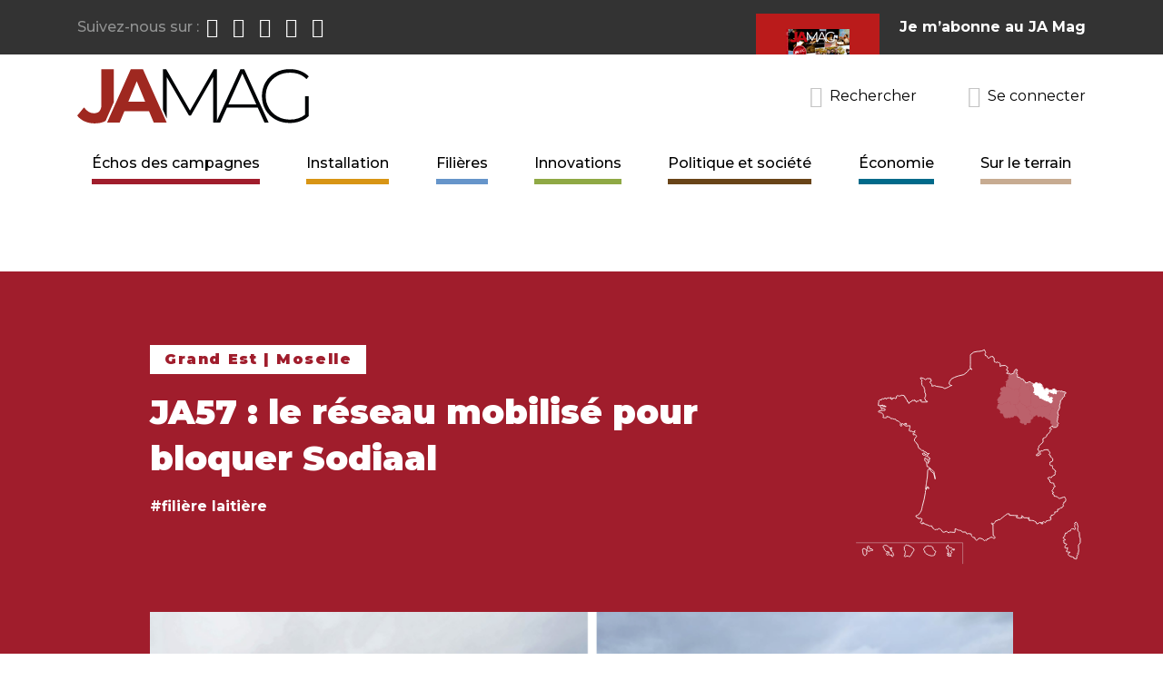

--- FILE ---
content_type: text/html; charset=UTF-8
request_url: https://www.jamag.fr/echos/ja57-le-reseau-mobilise-pour-bloquer-sodiaal
body_size: 86262
content:
<!DOCTYPE html>
<html lang="fr" dir="ltr" prefix="og: https://ogp.me/ns#">
  <head>
    <meta charset="utf-8" />
<meta name="description" content="La colère est montée au sein du syndicat Jeunes Agriculteurs de" />
<meta name="keywords" content="jeunes agriculteurs, syndicat, media, journal syndical, presse agricole, magazine agriculture, actualites syndicales" />
<link rel="canonical" href="https://www.jamag.fr/echos/ja57-le-reseau-mobilise-pour-bloquer-sodiaal" />
<link rel="image_src" href="https://www.jamag.fr/sites/default/files/styles/illustration_crop/public/upload/img/sans-titre-12_0.png?h=dc62ee27&amp;itok=sT8cHLmG" />
<meta name="rights" content="© JA MAG" />
<meta property="og:site_name" content="JA MAG" />
<meta property="og:url" content="https://www.jamag.fr/echos/ja57-le-reseau-mobilise-pour-bloquer-sodiaal" />
<meta property="og:title" content="JA57 : le réseau mobilisé pour bloquer Sodiaal" />
<meta property="og:description" content="La colère est montée au sein du syndicat Jeunes Agriculteurs de" />
<meta property="og:image" content="https://www.jamag.fr/sites/default/files/styles/illustration_crop/public/upload/img/sans-titre-12_0.png?h=dc62ee27&amp;itok=sT8cHLmG" />
<meta property="og:street_address" content="14 rue la Boétie" />
<meta property="og:locality" content="Paris" />
<meta property="og:postal_code" content="75008" />
<meta property="og:country_name" content="France" />
<meta property="og:phone_number" content="+33142651751" />
<meta property="article:published_time" content="2022-10-05T15:36:12+0200" />
<meta property="article:modified_time" content="2022-10-05T15:36:12+0200" />
<meta name="twitter:card" content="summary_large_image" />
<meta name="twitter:title" content="JA57 : le réseau mobilisé pour bloquer Sodiaal" />
<meta name="twitter:site" content="@JAMagMedia" />
<meta name="twitter:description" content="La colère est montée au sein du syndicat Jeunes Agriculteurs de" />
<meta name="twitter:site:id" content="1413506541177671681" />
<meta name="twitter:creator:id" content="1413506541177671681" />
<meta name="twitter:creator" content="@JAMagMedia" />
<meta name="twitter:image" content="https://www.jamag.fr/sites/default/files/styles/illustration_crop_medium/public/upload/img/sans-titre-12_0.png?h=dc62ee27&amp;itok=cIq-SbgT" />
<meta name="Generator" content="Drupal 10 (https://www.drupal.org)" />
<meta name="MobileOptimized" content="width" />
<meta name="HandheldFriendly" content="true" />
<meta name="viewport" content="width=device-width, initial-scale=1.0" />
<link rel="icon" href="/profiles/imagospirit/themes/jamag/favicon.ico" type="image/vnd.microsoft.icon" />

    <title>JA57 : le réseau mobilisé pour bloquer Sodiaal | JA MAG</title>
    <link rel="apple-touch-icon" sizes="180x180" href="/profiles/imagospirit/themes/jamag/apple-touch-icon.png">
    <link rel="icon" type="image/png" sizes="32x32" href="/profiles/imagospirit/themes/jamag/favicon-32x32.png">
    <link rel="icon" type="image/png" sizes="16x16" href="/profiles/imagospirit/themes/jamag/favicon-16x16.png">
    <link rel="manifest" href="/profiles/imagospirit/themes/jamag/site.webmanifest">
    <link rel="mask-icon" href="/profiles/imagospirit/themes/jamag/safari-pinned-tab.svg" color="#5bbad5">
    <meta name="msapplication-TileColor" content="#393635">
    <meta name="msapplication-config" content="/profiles/imagospirit/themes/jamag/browserconfig.xml">
    <meta name="theme-color" content="#ffffff">
    <link rel="stylesheet" media="all" href="/sites/default/files/css/css_GcCOxEkAABnCelvsJS8TQ6IrhPpIlisk88jJ30qsq5Y.css?delta=0&amp;language=fr&amp;theme=jamag&amp;include=eJxVjVEOwyAMQy-E4ExBuDRdKIiQrdx-09aq2o9lP-nJOIbw_gipWyPx-E23UaEcqOrZohi4tEwi6POCtQ4dndq5F8Ghwgn9BJvp4IWR_j0dU6CuUaf8sVe93m_ibW8WhXVFcjp1oIRICvdkvDR805eaTPAGyOZLzA" />
<link rel="stylesheet" media="all" href="/sites/default/files/css/css_Zqzg6yY-vNYf9TUHQbDZSCV-52u-Z-U0yGs88-l9rR0.css?delta=1&amp;language=fr&amp;theme=jamag&amp;include=eJxVjVEOwyAMQy-E4ExBuDRdKIiQrdx-09aq2o9lP-nJOIbw_gipWyPx-E23UaEcqOrZohi4tEwi6POCtQ4dndq5F8Ghwgn9BJvp4IWR_j0dU6CuUaf8sVe93m_ibW8WhXVFcjp1oIRICvdkvDR805eaTPAGyOZLzA" />
<link rel="stylesheet" media="all" href="https://fonts.googleapis.com/css?family=Montserrat:400,400i,500,700,700i,900|Roboto|Libre+Baskerville:700&amp;display=swap" />
<link rel="stylesheet" media="all" href="/sites/default/files/css/css_3xx7ZY1lNQnLobHtQaTj6vkMM46ibqDgOpXALxRn6yg.css?delta=3&amp;language=fr&amp;theme=jamag&amp;include=eJxVjVEOwyAMQy-E4ExBuDRdKIiQrdx-09aq2o9lP-nJOIbw_gipWyPx-E23UaEcqOrZohi4tEwi6POCtQ4dndq5F8Ghwgn9BJvp4IWR_j0dU6CuUaf8sVe93m_ibW8WhXVFcjp1oIRICvdkvDR805eaTPAGyOZLzA" />
<link rel="stylesheet" media="print" href="/sites/default/files/css/css_kN2h1JhSylpypgnbVDi8c_vWQzuL43FS0OK7Rsu90iA.css?delta=4&amp;language=fr&amp;theme=jamag&amp;include=eJxVjVEOwyAMQy-E4ExBuDRdKIiQrdx-09aq2o9lP-nJOIbw_gipWyPx-E23UaEcqOrZohi4tEwi6POCtQ4dndq5F8Ghwgn9BJvp4IWR_j0dU6CuUaf8sVe93m_ibW8WhXVFcjp1oIRICvdkvDR805eaTPAGyOZLzA" />

    
  </head>
  <body class="path-node type-echo entity-node-canonical">
        <a href="#main-content" class="visually-hidden focusable skip-link">
      Aller au contenu principal
    </a>

    
      <div class="dialog-off-canvas-main-canvas" data-off-canvas-main-canvas>
    <header role="banner" class="container-full header-wrapper navbar-light navbar-expand-md">
    <section class="d-none d-md-block region-header-top">
    <div class="container d-md-flex justify-content-md-between">
      <section id="block-suiveznous" class="d-flex order-first align-items-center justify-content-center block block-block-content block-block-content9cc45bfa-7c14-44b1-8eef-760a962d77de block-suiveznous">
  
      <h2>Suivez-nous sur :</h2>
    
      
<ul class="field field--name-field-network-link field--type-link navbar-nav flex-row">
      <li><a href="https://www.facebook.com/jamagredaction" class="facebook" target="_blank"><span class="hidden">Page Facebook du JA Mag</span></a></li>
      <li><a href="https://twitter.com/JAMagMedia" class="twitter" target="_blank"><span class="hidden">#jamagmedia Twitter</span></a></li>
      <li><a href="https://www.instagram.com/jamagmedia/" class="instagram" target="_blank"><span class="hidden">Page Instagram du JA Mag</span></a></li>
      <li><a href="https://www.youtube.com/channel/UCfAz2WCNpILHpgcCsan_Ogw" class="youtube" target="_blank"><span class="hidden">Chaîne JA Mag</span></a></li>
      <li><a href="https://open.spotify.com/show/0KelNHrDzgztdCk6zok7kn" class="spotify" target="_blank"><span class="hidden">Station Spotify</span></a></li>
  </ul>

  </section>
<section id="block-subscriptionteaser" class="d-flex order-last align-items-center justify-content-center block block-block-content block-block-content41cf8b48-791b-4b06-b655-cdc0720ef7fa block-subscriptionteaser">
      
<div class="field field--name-field-subscription-img field--type-image">
          <a href="https://jeunes-agriculteurs-2.s2.yapla.com/fr/ja-mag/adhesion/" class="btn text-uppercase"><img loading="lazy" src="/sites/default/files/styles/abonnement_crop_thumbnail/public/upload/blocks/jamag784_p1_couv.png?h=28cfdfdf&amp;itok=9VZPH-L8" width="70" height="97" alt="JA MAG 784 Janvier-Février-Mars 2023" title="JA MAG 784 Janvier-Février-Mars 2023"></a>



  </div>

    
      <h2 class="mb-0"><a href="https://jeunes-agriculteurs-2.s2.yapla.com/fr/ja-mag/adhesion/">Je m’abonne au JA Mag</a></h2>
    
</section>

    </div>
  </section>

  <div class="container d-sm-flex justify-content-sm-between align-items-sm-center">
      <section class="d-flex justify-content-between align-items-center order-first region-header">
    <section id="block-sitebranding" class="block block-system block-system-branding-block block-sitebranding">
  
    
        <a class="logo" href="/" title="Accueil" rel="home">
      <img src="/profiles/imagospirit/logo.svg" alt="Accueil" />
    </a>
      
</section>

    <button class="navbar-toggler toggle-scroll mx-1" type="button" data-toggle="collapse" data-target="#block-main-menu" aria-controls="sidebar-left" aria-expanded="false" aria-label="Toggle navigation"><span class="navbar-toggler-icon"></span><span class="navbar-toggler-text d-none">Menu</span></button>
  </section>

      <section class="d-flex order-last justify-content-end region-header-left">
    <section class="views-exposed-form d-flex align-items-center justify-content-center block block-views block-views-exposed-filter-blocksearch-page-1 block-search" data-drupal-selector="views-exposed-form-search-page-1" id="block-search">
  <button class="search-button p-0 d-flex align-items-center" data-toggle="modal" data-target="#search-modal">
    <span class="icon icon-search"></span>
    <span class="search-label d-none d-md-inline">Rechercher</span>
  </button>
  
  
      <div id="search-modal" class="modal site_modal fade" tabindex="-1" role="dialog" aria-hidden="true">
      <div class="modal-dialog modal-full modal-search p-2" role="document">
        <div class="site_modal-content">
          <div class="site_modal-body">
            <form action="/recherche" method="get" id="views-exposed-form-search-page-1" accept-charset="UTF-8" class="form-search d-flex align-items-center">
  <div class="js-form-item form-item form-type-textfield js-form-type-textfield form-item-fulltext js-form-item-fulltext form-no-label">
        <input placeholder="Rechercher sur le site" data-drupal-selector="edit-fulltext" type="text" id="edit-fulltext" name="fulltext" value="" size="30" maxlength="128" class="form-text" />

        </div>
<div data-drupal-selector="edit-actions" class="form-actions js-form-wrapper form-wrapper" id="edit-actions"><button data-twig-suggestion="button" class="form-submit button js-form-submit" data-drupal-selector="edit-submit-search" type="submit" id="edit-submit-search" value="Rechercher" /> <span class="icon icon-search"></span><span class="d-none">Rechercher</span></button>
</div>


</form>

          </div>
        </div>
      </div>
    </div>
  </section>
<section id="block-ssologinblock" class="block block-yapla-sso block-sso-login-yapla block-ssologinblock">
  
    
      <a href="https://login.yapla.com/oauth2/authorize?redirect_uri=https%3A%2F%2Fwww.jamag.fr%2Fcallback-sso&client_id=210420-010.67d87b3fc3f265.56477682&scope=openid&response_type=code" class="search-button p-0 d-flex align-items-center"><span class="icon icon-user"></span><span class="search-label d-none d-md-inline">Se connecter</span></a>
  </section>

  </section>

  </div>
  
    <section class="region-header-menu">
    <div class="container">
      <nav role="navigation" aria-labelledby="block-main-menu-menu" id="block-main-menu" class="px-1 py-3 p-md-0 navbar-collapse collapse block navbar block-system block-system-menu-blockmain">
            
  <h2 class="visually-hidden" id="block-main-menu-menu">Navigation principale</h2>
  

  <button class="close header-close toggle-scroll d-md-none position-absolute" data-toggle="collapse" data-target="#block-main-menu" aria-label="Close">
    <span aria-hidden="true">×</span>
  </button>
        
              <ul class="nav navbar-nav justify-content-md-between w-100" role="menu" aria-labelledby="dropdownMenu">
                      <li  class="menu-viewechospage-1"><a href="/echos" data-drupal-link-system-path="echos">Échos des campagnes</a></li>
                        <li  class="menu-taxonomy-term-1"><a href="/installation" data-drupal-link-system-path="taxonomy/term/1">Installation</a></li>
                        <li  class="menu-taxonomy-term-2"><a href="/filieres" data-drupal-link-system-path="taxonomy/term/2">Filières</a></li>
                        <li  class="menu-taxonomy-term-3"><a href="/innovations" data-drupal-link-system-path="taxonomy/term/3">Innovations</a></li>
                        <li  class="menu-taxonomy-term-4"><a href="/politique-et-societe" data-drupal-link-system-path="taxonomy/term/4">Politique et société</a></li>
                        <li  class="menu-taxonomy-term-5"><a href="/economie" data-drupal-link-system-path="taxonomy/term/5">Économie</a></li>
                        <li  class="menu-taxonomy-term-6"><a href="/sur-le-terrain" data-drupal-link-system-path="taxonomy/term/6">Sur le terrain</a></li>
              </ul>
  


  </nav>

    </div>
  </section>

</header>

  <div class="container-full">
    <div class="container">
        <section class="region-pagetop">
    <div data-drupal-messages-fallback class="hidden"></div>
<section class="views-element-container text-center py-1 block block-views block-views-blockpublicity-blocks-block-4 block-views-block__publicity-blocks-block-4" id="block-views-block-publicity-blocks-block-4">
  
    
      <div><div class="js-view-dom-id-828b7267669b51769e52e2192e7d06035fe321775c73686359905e5939e75313 views-publicity-blocks views-publicity-blocks-block-4">
  
  
  

  
  
  

  
  
  

  
  

  
  
</div>
</div>

  </section>

  </section>

    </div>
  </div>


<main role="main" class="container-full main-wrapper">
  <div class="container">
    <a id="main-content" tabindex="-1"></a>      <section class="my-3 region-content">
    <section id="block-content" class="block block-system block-system-main-block block-content">
  
    
      <article class="node node-type-echo view-mode-full position-relative">
  
    

  <header class="node-header position-relative">
    <div class="row">
      <div class="col-md-12 content-moderation-wrapper"></div>
      <div class="col-md-8 p-md-0 offset-md-1">
        <div class="cat-regions-parent fw-900 mb-1">Grand Est | Moselle</div>
        <h1 class="fw-900">JA57 : le réseau mobilisé pour bloquer Sodiaal</h1>
        
<div class="mt-1 field field--name-field-cat-tag field--type-entity-reference">
        <a href="/filiere-laitiere" hreflang="fr">#filière laitière</a>
  </div>

      </div>
      <div class="col-6 col-md-3 regions-map" data-region=".region-31" data-dept=".dept-78"><svg xmlns:cc="http://creativecommons.org/ns#" xmlns:rdf="http://www.w3.org/1999/02/22-rdf-syntax-ns#" xmlns:svg="http://www.w3.org/2000/svg" xmlns="http://www.w3.org/2000/svg" xmlns:xlink="http://www.w3.org/1999/xlink" width="100%" height="100%" viewbox="0 0 587 550" id="svg2" >

  <!-- {26} Auvergne-Rhône-Alpes -->
  <g id="region-26" data-label="Auvergne-Rhône-Alpes">
    <path d="M 424.49137,254.40408 L 422.40336,254.61591 L 421.07188,257.06705 L 417.50107,271.04764 L 416.98664,272.19756 L 416.6235,276.61567 L 415.59463,278.03794 L 415.59463,284.42302 L 414.98941,285.87555 L 418.68125,288.11486 L 420.13378,288.32669 L 422.40336,290.38444 L 422.79675,293.68289 L 425.27816,292.86585 L 429.12131,293.9855 L 429.18183,293.25924 L 431.02775,293.25924 L 433.69072,295.74064 L 436.17213,294.49994 L 437.41283,290.8081 L 438.65353,289.35557 L 440.28763,289.56739 L 441.92172,291.01992 L 442.76903,293.68289 L 450.36455,302.94277 L 452.63413,301.30867 L 453.02752,297.79839 L 455.50893,297.37474 L 455.50893,291.20149 L 456.74963,290.17261 L 457.14302,284.63485 L 457.6272,285.02824 L 457.56668,283.00075 L 456.5378,281.12457 L 456.96146,275.79863 L 458.80738,276.8275 L 459.83625,274.95132 L 461.68218,274.3461 L 463.58862,272.83304 L 461.53087,272.83304 L 461.53087,269.23198 L 463.80045,267.9005 L 467.18968,267.53736 L 467.40151,265.63092 L 466.25159,264.87439 L 469.09613,261.27333 L 468.70273,260.15367 L 465.4648,258.42879 L 457.59694,267.08345 L 452.11969,267.08345 L 452.11969,264.81387 L 449.09359,263.30082 L 445.49253,267.26502 L 442.64799,267.65841 L 442.64799,264.99544 L 440.19685,263.87578 L 436.41422,258.5801 L 432.99472,257.24861 L 431.87506,254.79747 L 429.96862,254.40408 L 428.09243,255.73556 L 426.57938,256.12896 L 424.49137,254.40408 z " class="land region-26 dept-40" data-label="Ain" />
    <path d="M 345.4193,240.24192 L 342.78659,243.63115 L 341.27354,243.81272 L 339.57893,245.5376 L 337.67248,243.44959 L 332.58863,248.5637 L 332.58863,251.5898 L 333.52672,252.34633 L 333.70829,253.85938 L 331.07558,255.91713 L 328.59417,255.1606 L 323.87345,256.12896 L 321.42231,258.94323 L 320.51448,260.87994 L 320.66578,260.84968 L 322.93536,264.05735 L 322.93536,266.32692 L 324.23658,268.02154 L 325.56807,266.32692 L 327.08112,268.98989 L 329.16913,269.74642 L 331.25714,274.64871 L 331.34793,276.07097 L 334.22272,278.31029 L 335.76604,277.61429 L 336.97648,274.70923 L 338.15666,274.37636 L 338.15666,272.83304 L 340.21441,272.65148 L 340.39597,273.68035 L 342.96816,270.77529 L 345.87322,270.77529 L 346.38766,271.80417 L 345.02591,273.68035 L 347.0534,275.91967 L 347.41653,277.28142 L 352.19777,280.03517 L 358.00789,280.88248 L 359.73277,280.70091 L 362.30496,281.21535 L 364.51401,279.8536 L 366.23889,280.70091 L 366.57176,283.09153 L 368.81108,283.60597 L 371.71614,283.45467 L 372.56345,285.51242 L 375.22642,286.57155 L 375.3172,285.63346 L 379.85635,285.42163 L 379.49322,274.64871 L 378.16174,272.016 L 378.70644,269.92799 L 381.85358,269.38329 L 381.94437,269.17146 L 385.90856,266.14536 L 386.09013,258.76167 L 384.75864,256.88548 L 381.73254,256.88548 L 380.61288,255.37243 L 377.40521,255.37243 L 376.46712,254.22251 L 376.46712,251.37798 L 372.65423,244.20611 L 370.77805,242.87463 L 367.17698,247.80717 L 365.66393,248.17031 L 365.08897,245.71916 L 363.39436,244.96264 L 362.63783,246.47569 L 359.82355,246.47569 L 359.43016,244.78107 L 357.52372,245.90073 L 355.46597,247.05065 L 353.19639,244.56924 L 349.95846,243.05619 L 349.77689,240.60505 L 345.4193,240.24192 z " class="land region-26 dept-41" data-label="Allier" />
    <path d="M 416.71429,318.22459 L 412.32644,320.82704 L 411.47913,324.54914 L 408.21094,325.15436 L 406.4558,325.63854 L 406.51632,325.72932 L 405.39666,330.26848 L 402.73369,331.38813 L 401.61403,333.29458 L 402.37056,335.74572 L 402.91526,337.07721 L 400.10098,337.07721 L 399.88916,340.64801 L 396.86305,340.85984 L 395.35,345.58056 L 390.81085,345.58056 L 385.90856,349.18162 L 383.18507,353.50895 L 383.63898,354.08391 L 384.97047,361.04394 L 388.17814,364.52396 L 387.63344,368.51842 L 391.65816,370.9393 L 391.65816,376.2955 L 393.80669,375.2061 L 398.34584,378.17169 L 400.49438,378.95847 L 401.00881,375.2061 L 403.70205,374.69167 L 404.48883,377.62699 L 407.18206,377.35464 L 407.6965,374.41932 L 413.83949,377.86907 L 414.8381,375.84159 L 417.44055,375.44819 L 417.65238,371.45374 L 417.04716,370.60643 L 416.23011,370.42486 L 416.23011,368.97233 L 416.83533,367.5198 L 415.80646,365.88571 L 416.41168,362.19386 L 418.89308,359.2888 L 418.89308,355.20356 L 417.86421,350.45258 L 419.71013,350.05919 L 420.13378,348.00144 L 421.97971,344.49116 L 423.00858,341.82819 L 421.37449,337.71269 L 420.34561,334.41424 L 418.89308,328.66464 L 418.89308,320.94808 L 417.86421,320.61521 L 416.71429,318.22459 z " class="land region-26 dept-42" data-label="Ardeche" />
    <path d="M 330.13748,313.59465 L 329.56253,315.68266 L 330.50062,317.95224 L 329.3507,319.28372 L 327.47451,319.28372 L 325.56807,317.19571 L 323.87345,316.25762 L 323.69189,321.5533 L 320.27239,323.64131 L 317.82125,327.03055 L 318.39621,330.45004 L 317.63968,331.96309 L 316.67133,334.9892 L 315.15828,334.9892 L 313.64522,336.86538 L 314.79514,338.0153 L 315.55167,339.89148 L 313.10053,341.61636 L 314.09914,347.94092 L 317.30681,350.33154 L 314.88593,355.96009 L 317.30681,357.01923 L 316.24767,360.2269 L 318.36594,360.49924 L 319.96978,357.83627 L 322.66301,357.83627 L 323.17745,358.62306 L 329.07835,358.62306 L 330.13748,356.23244 L 331.46897,355.68774 L 332.01367,351.42094 L 333.34515,351.42094 L 333.34515,346.88178 L 338.70136,342.31237 L 339.24605,343.12941 L 339.76049,346.60943 L 343.51286,346.06473 L 344.32991,351.42094 L 346.17583,351.42094 L 346.72053,356.77714 L 348.38488,358.83489 L 351.10838,352.57085 L 353.77135,344.24907 L 357.16058,346.51865 L 358.67363,343.12941 L 363.5154,341.37427 L 363.5154,339.77044 L 362.48652,338.22713 L 360.42877,337.01669 L 361.45765,335.47337 L 360.58008,334.62606 L 361.60895,334.29319 L 362.8194,333.26432 L 360.76165,333.08275 L 359.73277,331.72101 L 359.3999,328.11994 L 358.18946,326.9095 L 357.34215,323.85314 L 353.04508,323.85314 L 352.19777,321.43226 L 350.83603,321.28095 L 350.14002,322.6427 L 347.41653,322.46113 L 344.84434,318.5272 L 343.81547,318.37589 L 341.75772,317.34702 L 340.54728,318.5272 L 337.49091,318.5272 L 335.9476,315.28927 L 330.13748,313.59465 z " class="land region-26 dept-43" data-label="Cantal" />
    <path d="M 426.09521,318.98111 L 423.43224,320.82704 L 421.16266,321.64408 L 418.89308,320.94808 L 418.89308,328.66464 L 420.34561,334.41424 L 421.37449,337.71269 L 423.00858,341.82819 L 421.97971,344.49116 L 420.13378,348.00144 L 419.71013,350.05919 L 417.86421,350.45258 L 418.89308,355.20356 L 418.89308,359.2888 L 416.41168,362.19386 L 415.80646,365.88571 L 416.83533,367.5198 L 416.23011,368.97233 L 416.23011,370.42486 L 417.04716,370.60643 L 417.65238,371.45374 L 417.44055,375.44819 L 419.95222,375.08506 L 421.07188,376.41655 L 420.52718,380.19917 L 421.2837,381.13727 L 424.09798,378.29273 L 426.57938,378.11116 L 427.12408,376.59811 L 423.91641,376.20472 L 423.37171,372.81548 L 425.42946,369.60781 L 428.09243,369.39599 L 430.72514,371.87739 L 428.09243,375.44819 L 428.84896,376.77968 L 432.63159,377.17307 L 435.08273,375.08506 L 433.75125,377.9296 L 434.14464,380.19917 L 438.10883,380.56231 L 443.40451,380.9557 L 444.16104,383.40684 L 447.00558,385.49485 L 449.45672,385.67642 L 451.15134,384.16337 L 452.11969,381.31883 L 453.63274,382.65032 L 454.7524,383.9818 L 455.50893,376.96124 L 453.63274,376.59811 L 452.48282,374.14697 L 446.06749,372.42209 L 445.2807,369.21442 L 447.58054,367.70137 L 445.67409,366.36988 L 446.06749,364.67527 L 449.09359,364.85683 L 451.7263,366.18832 L 453.81431,363.73717 L 451.7263,362.04256 L 451.90786,359.77298 L 453.05778,356.17192 L 457.02198,355.77852 L 460.22965,354.4773 L 460.56252,353.72077 L 457.14302,353.32738 L 455.93258,352.29851 L 454.0564,352.11694 L 452.21047,350.66441 L 449.75933,349.21188 L 447.0661,349.21188 L 446.03722,348.18301 L 445.85566,332.78014 L 445.22018,332.78014 L 444.40313,334.20241 L 442.55721,335.44311 L 438.22988,334.20241 L 434.93143,333.17354 L 433.50916,333.59719 L 433.0855,332.56831 L 434.11438,329.69352 L 433.69072,326.78846 L 434.53803,324.73071 L 432.48028,321.85591 L 429.60549,321.85591 L 426.09521,318.98111 z " class="land region-26 dept-44" data-label="Drome" />
    <path d="M 438.65353,289.35557 L 437.41283,290.8081 L 436.17213,294.49994 L 433.69072,295.74064 L 431.02775,293.25924 L 429.18183,293.25924 L 428.97,295.95247 L 431.66324,298.22205 L 427.54774,303.54799 L 422.19153,304.78869 L 418.07603,306.24122 L 420.739,308.90419 L 421.37449,310.14489 L 417.25899,312.20264 L 416.83533,318.16407 L 416.71429,318.22459 L 417.86421,320.61521 L 421.16266,321.64408 L 423.43224,320.82704 L 426.09521,318.98111 L 429.60549,321.85591 L 432.48028,321.85591 L 434.53803,324.73071 L 433.69072,326.78846 L 434.11438,329.69352 L 433.0855,332.56831 L 433.50916,333.59719 L 434.93143,333.17354 L 438.22988,334.20241 L 442.55721,335.44311 L 444.40313,334.20241 L 445.22018,332.78014 L 445.85566,332.78014 L 446.03722,348.18301 L 447.0661,349.21188 L 449.75933,349.21188 L 452.21047,350.66441 L 454.0564,352.11694 L 455.93258,352.29851 L 457.14302,353.32738 L 460.56252,353.72077 L 460.80461,353.14581 L 459.29155,352.38929 L 459.29155,350.11971 L 464.01228,350.11971 L 465.52533,348.60666 L 464.58723,346.91204 L 467.03838,345.0056 L 468.76326,345.76212 L 471.2144,343.67411 L 475.54173,344.43064 L 477.05478,342.73602 L 480.65584,342.91759 L 480.65584,338.77183 L 479.14279,338.0153 L 478.38626,335.56416 L 474.42207,335.17076 L 473.84711,334.23267 L 474.60364,330.26848 L 475.93512,329.11856 L 474.84572,327.63577 L 472.78797,326.39507 L 471.54727,327.63577 L 471.97093,325.97141 L 471.97093,324.33732 L 470.30657,322.67296 L 471.15388,318.76929 L 472.9998,317.74041 L 472.78797,315.07744 L 468.8843,311.17377 L 467.43177,311.17377 L 466.4029,312.59604 L 463.95175,309.32784 L 462.49922,309.50941 L 461.25852,312.20264 L 462.10583,313.83674 L 461.47035,314.47222 L 459.83625,313.23152 L 455.08527,312.20264 L 452.84596,308.08714 L 452.84596,306.42279 L 450.57638,303.97164 L 450.33429,302.91251 L 442.76903,293.68289 L 441.92172,291.01992 L 440.28763,289.56739 L 438.65353,289.35557 z " class="land region-26 dept-45" data-label="Isere" />
    <path d="M 382.12593,269.35303 L 378.70644,269.92799 L 378.16174,272.016 L 379.49322,274.64871 L 379.85635,285.42163 L 375.3172,285.63346 L 375.13563,287.32808 L 378.16174,289.77922 L 376.46712,291.47384 L 375.89216,295.64986 L 378.16174,298.67596 L 380.21949,303.57825 L 385.15203,306.81618 L 386.84665,313.04995 L 383.24559,316.43919 L 383.82055,318.70876 L 389.11623,320.43364 L 393.29225,317.01415 L 395.35,316.83258 L 401.40221,319.46529 L 401.03907,323.06635 L 404.06518,322.88479 L 406.4558,325.63854 L 408.21094,325.15436 L 411.47913,324.54914 L 412.32644,320.82704 L 416.83533,318.16407 L 417.25899,312.20264 L 417.41029,312.11186 L 415.20124,311.77899 L 413.14349,312.59604 L 411.47913,311.56716 L 413.53688,309.11602 L 412.93166,307.27009 L 406.54658,306.24122 L 401.19038,301.30867 L 401.19038,299.64432 L 402.43108,298.61544 L 402.43108,297.19317 L 401.00881,296.34586 L 402.21925,294.49994 L 402.21925,291.83697 L 399.76811,289.56739 L 399.76811,287.29782 L 398.10375,285.66372 L 398.10375,283.8178 L 397.28671,280.73117 L 398.52741,279.49047 L 398.73924,275.79863 L 402.64291,275.79863 L 403.67178,274.55792 L 402.43108,272.50017 L 402.43108,270.65425 L 401.40221,269.8372 L 400.67594,273.71061 L 398.58793,273.71061 L 397.07488,275.22367 L 395.92496,274.07375 L 389.87276,273.13565 L 387.60318,274.46714 L 386.09013,274.46714 L 385.72699,273.13565 L 382.88246,272.5607 L 382.70089,269.53459 L 382.12593,269.35303 z " class="land region-26 dept-46" data-label="Loire" />
    <path d="M 361.09452,316.13658 L 359.73277,316.83258 L 359.73277,318.01276 L 357.67502,318.19433 L 355.79884,319.73764 L 352.37934,320.25208 L 351.59255,321.37173 L 352.19777,321.43226 L 353.04508,323.85314 L 357.34215,323.85314 L 358.18946,326.9095 L 359.3999,328.11994 L 359.73277,331.72101 L 360.76165,333.08275 L 362.8194,333.26432 L 361.60895,334.29319 L 360.58008,334.62606 L 361.45765,335.47337 L 360.42877,337.01669 L 362.48652,338.22713 L 363.5154,339.77044 L 363.5154,341.37427 L 363.96931,341.22297 L 367.38881,349.93815 L 372.2911,348.42509 L 372.65423,346.15552 L 374.56067,346.15552 L 375.3172,348.78823 L 378.82748,347.94092 L 383.18507,353.50895 L 385.90856,349.18162 L 390.81085,345.58056 L 395.35,345.58056 L 396.86305,340.85984 L 399.88916,340.64801 L 400.10098,337.07721 L 402.91526,337.07721 L 402.37056,335.74572 L 401.61403,333.29458 L 402.73369,331.38813 L 405.39666,330.26848 L 406.51632,325.72932 L 404.06518,322.88479 L 401.03907,323.06635 L 401.40221,319.46529 L 395.35,316.83258 L 393.29225,317.01415 L 389.11623,320.43364 L 385.30334,319.19294 L 384.54681,319.9192 L 382.15619,319.2232 L 380.46158,317.49832 L 379.4327,319.55607 L 376.49738,319.40477 L 375.13563,318.19433 L 374.10676,320.58495 L 372.23058,319.73764 L 371.02013,317.49832 L 369.47682,317.49832 L 368.11508,316.31814 L 366.05733,317.16545 L 363.6667,317.34702 L 362.30496,316.46945 L 361.45765,316.98389 L 361.09452,316.13658 z " class="land region-26 dept-47" data-label="Haute-Loire" />
    <path d="M 342.96816,270.77529 L 340.39597,273.68035 L 340.21441,272.65148 L 338.15666,272.83304 L 338.15666,274.37636 L 336.97648,274.70923 L 335.76604,277.61429 L 334.22272,278.31029 L 331.34793,276.07097 L 331.62028,280.51935 L 333.13333,282.39553 L 333.88985,285.99659 L 331.62028,287.69121 L 331.07558,290.35418 L 328.98757,291.47384 L 325.3865,293.56185 L 325.74964,295.25647 L 330.10722,299.61405 L 330.50062,302.27703 L 328.77574,305.0913 L 328.77574,307.75427 L 329.92566,309.08576 L 330.50062,312.29343 L 330.13748,313.59465 L 335.9476,315.28927 L 337.49091,318.5272 L 340.54728,318.5272 L 341.75772,317.34702 L 343.81547,318.37589 L 344.84434,318.5272 L 347.41653,322.46113 L 350.14002,322.6427 L 350.83603,321.28095 L 351.59255,321.37173 L 352.37934,320.25208 L 355.79884,319.73764 L 357.67502,318.19433 L 359.73277,318.01276 L 359.73277,316.83258 L 361.09452,316.13658 L 361.45765,316.98389 L 362.30496,316.46945 L 363.6667,317.34702 L 366.05733,317.16545 L 368.11508,316.31814 L 369.47682,317.49832 L 371.02013,317.49832 L 372.23058,319.73764 L 374.10676,320.58495 L 375.13563,318.19433 L 376.49738,319.40477 L 379.4327,319.55607 L 380.46158,317.49832 L 382.15619,319.2232 L 384.54681,319.9192 L 385.30334,319.19294 L 383.82055,318.70876 L 383.24559,316.43919 L 386.84665,313.04995 L 385.15203,306.81618 L 380.21949,303.57825 L 378.16174,298.67596 L 375.89216,295.64986 L 376.46712,291.47384 L 378.16174,289.77922 L 375.13563,287.32808 L 375.22642,286.57155 L 372.56345,285.51242 L 371.71614,283.45467 L 368.81108,283.60597 L 366.57176,283.09153 L 366.23889,280.70091 L 364.51401,279.8536 L 362.30496,281.21535 L 359.73277,280.70091 L 358.00789,280.88248 L 352.19777,280.03517 L 347.41653,277.28142 L 347.0534,275.91967 L 345.02591,273.68035 L 346.38766,271.80417 L 345.87322,270.77529 L 342.96816,270.77529 z " class="land region-26 dept-48" data-label="Puy-de-Dome" />
    <path d="M 413.32505,266.72032 L 411.2673,266.90188 L 409.54242,268.5965 L 408.42277,267.08345 L 406.72815,268.5965 L 404.42831,267.08345 L 402.55213,267.08345 L 401.7956,267.65841 L 401.40221,269.8372 L 402.43108,270.65425 L 402.43108,272.50017 L 403.67178,274.55792 L 402.64291,275.79863 L 398.73924,275.79863 L 398.52741,279.49047 L 397.28671,280.73117 L 398.10375,283.8178 L 398.10375,285.66372 L 399.76811,287.29782 L 399.76811,289.56739 L 402.21925,291.83697 L 402.21925,294.49994 L 401.00881,296.34586 L 402.43108,297.19317 L 402.43108,298.61544 L 401.19038,299.64432 L 401.19038,301.30867 L 406.54658,306.24122 L 412.93166,307.27009 L 413.53688,309.11602 L 411.47913,311.56716 L 413.14349,312.59604 L 415.20124,311.77899 L 417.41029,312.11186 L 421.37449,310.14489 L 420.739,308.90419 L 418.07603,306.24122 L 422.19153,304.78869 L 427.54774,303.54799 L 431.66324,298.22205 L 428.97,295.95247 L 429.12131,293.9855 L 425.27816,292.86585 L 422.79675,293.68289 L 422.40336,290.38444 L 420.13378,288.32669 L 418.68125,288.11486 L 414.98941,285.87555 L 415.59463,284.42302 L 415.59463,278.03794 L 416.6235,276.61567 L 416.98664,272.19756 L 416.35116,273.71061 L 415.01967,273.52905 L 414.29341,269.74642 L 413.32505,266.72032 z " class="land region-26 dept-49" data-label="Rhone" />
    <path d="M 457.14302,284.63485 L 456.74963,290.17261 L 455.50893,291.20149 L 455.50893,297.37474 L 453.02752,297.79839 L 452.63413,301.30867 L 450.36455,302.94277 L 450.33429,302.91251 L 450.57638,303.97164 L 452.84596,306.42279 L 452.84596,308.08714 L 455.08527,312.20264 L 459.83625,313.23152 L 461.47035,314.47222 L 462.10583,313.83674 L 461.25852,312.20264 L 462.49922,309.50941 L 463.95175,309.32784 L 466.4029,312.59604 L 467.43177,311.17377 L 468.8843,311.17377 L 472.78797,315.07744 L 472.9998,317.74041 L 471.15388,318.76929 L 470.30657,322.67296 L 471.97093,324.33732 L 471.97093,325.97141 L 471.54727,327.63577 L 472.78797,326.39507 L 474.84572,327.63577 L 475.93512,329.11856 L 479.35462,328.75543 L 480.47427,329.87508 L 481.04923,332.53805 L 484.43847,332.14466 L 484.83186,329.30012 L 486.52648,328.5436 L 490.1578,328.72516 L 490.09728,328.60412 L 495.75609,326.33454 L 497.84411,327.66603 L 499.93212,327.66603 L 500.11368,325.39645 L 502.56483,324.06497 L 503.50292,322.94531 L 508.43547,321.03886 L 509.01042,317.83119 L 508.04207,316.31814 L 510.70504,311.77899 L 508.2539,310.8409 L 507.49737,308.17793 L 502.38326,305.15182 C 502.38326,305.15182 502.68831,299.35405 502.20169,298.31283 C 502.18638,298.28673 502.15357,298.23797 502.14117,298.22205 C 502.13632,298.21677 502.11589,298.19627 502.11091,298.19179 C 502.10745,298.192 502.08341,298.19172 502.08065,298.19179 C 502.0806,298.18503 502.08048,298.16334 502.08065,298.16153 C 502.0772,298.16164 502.05314,298.16149 502.05039,298.16153 C 502.04757,298.16138 502.02298,298.16146 502.02013,298.16153 C 502.01671,298.16145 501.99262,298.16154 501.98987,298.16153 C 501.23334,298.35066 498.41906,298.55492 498.41906,298.55492 L 495.57453,295.31699 L 495.66531,292.2001 L 494.39435,292.0488 L 492.94182,293.68289 L 491.0959,294.9236 L 491.51955,293.89472 L 489.64337,290.8081 L 486.55674,290.8081 L 484.71082,288.53852 L 485.73969,287.29782 L 485.3463,286.05711 L 483.89377,285.66372 L 482.04785,286.90442 L 480.59532,291.20149 L 478.7494,292.65402 L 477.93235,295.95247 L 477.1153,297.58657 L 473.81685,298.22205 L 472.78797,297.19317 L 469.91318,294.10655 L 468.24882,294.10655 L 467.6436,295.31699 L 464.34515,294.9236 L 462.92288,292.23036 L 459.20077,291.62514 L 459.20077,286.26894 L 457.14302,284.63485 z " class="land region-26 dept-50" data-label="Savoie" />
    <path d="M 485.3463,257.8841 L 481.01897,258.64062 L 476.84295,262.02986 L 475.72329,260.33524 L 473.63528,260.51681 L 471.72884,264.69283 L 471.94066,266.38745 L 473.99841,268.08206 L 470.21579,270.56347 L 467.76464,272.83304 L 463.58862,272.83304 L 461.68218,274.3461 L 459.83625,274.95132 L 458.80738,276.8275 L 456.96146,275.79863 L 456.5378,281.12457 L 457.56668,283.00075 L 457.6272,285.02824 L 459.20077,286.26894 L 459.20077,291.62514 L 462.92288,292.23036 L 464.34515,294.9236 L 467.6436,295.31699 L 468.24882,294.10655 L 469.91318,294.10655 L 472.78797,297.19317 L 473.81685,298.22205 L 477.1153,297.58657 L 477.93235,295.95247 L 478.7494,292.65402 L 480.59532,291.20149 L 482.04785,286.90442 L 483.89377,285.66372 L 485.3463,286.05711 L 485.73969,287.29782 L 484.71082,288.53852 L 486.55674,290.8081 L 489.64337,290.8081 L 491.51955,293.89472 L 491.0959,294.9236 L 492.94182,293.68289 L 494.39435,292.0488 L 495.66531,292.2001 L 495.75609,288.90165 L 502.20169,286.23868 L 502.95822,284.3625 L 502.56483,280.18647 L 498.41906,275.85915 L 497.08758,276.61567 L 497.08758,274.89079 L 497.08758,272.07652 L 493.48652,270.35164 L 493.30495,268.83859 L 495.39296,266.56901 L 495.39296,263.9363 L 491.97347,260.33524 L 491.7919,257.8841 L 485.3463,257.8841 z " class="land region-26 dept-51" data-label="Haute-Savoie" />
  </g>

  <!-- {27} Bourgogne-Franche-Comté -->
  <g id="region-27" data-label="Bourgogne-Franche-Comté">
    <path d="M 405.2151,171.76121 L 404.8217,174.21235 L 402.37056,175.54384 L 396.13679,175.7254 L 396.40914,177.08715 L 396.56044,178.4489 L 394.654,179.81064 L 394.654,182.11048 L 395.04739,182.53414 L 396.56044,182.53414 L 397.49853,184.13797 L 396.95384,186.86146 L 394.77504,188.49556 L 394.77504,190.12965 L 395.47105,190.67435 L 395.31974,191.06775 L 393.95799,191.61244 L 393.5646,193.63993 L 391.38581,198.26987 L 389.90302,200.44866 L 389.90302,202.62746 L 390.44771,203.56555 L 389.63067,204.65495 L 387.72422,205.59304 L 387.84527,207.49948 L 389.63067,208.58888 L 390.29641,210.07167 L 390.02406,212.12942 L 389.63067,213.61221 L 390.56876,215.24631 L 393.29225,215.79101 L 394.50269,217.69745 L 394.50269,218.5145 L 393.68564,218.78685 L 393.68564,220.75381 L 393.83695,220.81434 L 397.49853,224.59696 L 401.31142,224.47592 L 404.70066,227.04811 L 407.1518,228.83351 L 407.27285,231.13335 L 409.84503,231.67805 L 412.02383,233.43319 L 417.74316,231.4057 L 421.6771,230.16499 L 423.43224,229.89264 L 423.97693,229.10586 L 425.88338,229.2269 L 427.36617,230.16499 L 429.54496,229.6203 L 431.72376,228.13751 L 433.35785,228.31907 L 433.38811,228.13751 L 434.68934,227.38098 L 434.50777,226.41263 L 434.14464,225.29297 L 435.08273,223.77992 L 438.2904,222.26687 L 438.2904,220.75381 L 439.44032,219.24076 L 440.55998,217.72771 L 440.19685,216.39623 L 440.74154,214.30822 L 441.13494,211.28211 L 441.89146,211.28211 L 441.7099,210.16245 L 440.95337,209.40593 L 440.74154,205.6233 L 439.04693,205.44173 L 438.68379,202.41563 L 436.59578,201.44728 L 437.35231,200.50919 L 438.50223,200.14605 L 440.95337,197.30152 L 440.74154,195.78847 L 439.22849,192.76236 L 436.98918,192.36897 L 436.20239,194.27541 L 432.05663,195.21351 L 431.66324,194.27541 L 428.63713,190.49279 L 426.94252,191.43088 L 424.67294,191.24931 L 423.91641,189.73626 L 420.89031,189.91783 L 420.70874,186.71016 L 419.01413,185.56024 L 421.46527,182.92753 L 417.10768,177.05689 L 413.71845,173.45583 L 410.69234,171.76121 L 405.2151,171.76121 z " class="land region-27 dept-52" data-label="Cote-d'Or" />
    <path d="M 486.587,193.51889 L 486.40544,193.73072 L 484.22664,193.73072 L 483.10698,195.27403 L 481.68472,196.09108 L 481.68472,197.99752 L 478.14418,198.42118 L 476.23773,197.05943 L 473.66554,197.45282 L 471.2144,199.35927 L 469.45926,202.35511 L 467.70412,202.89981 L 466.88707,204.9273 L 464.70828,205.32069 L 461.71244,207.77183 L 457.7785,207.65079 L 456.56806,208.58888 L 455.47867,208.58888 L 451.66578,211.70577 L 449.9409,211.64524 L 449.91064,212.79516 L 450.18299,214.82265 L 452.63413,216.45675 L 453.99587,218.24215 L 453.57222,220.11833 L 452.36178,222.99313 L 451.54473,224.86931 L 456.84041,226.65471 L 460.22965,226.38237 L 460.502,229.2269 L 460.502,233.03979 L 464.70828,234.40154 L 466.61472,234.91598 L 469.33822,237.51842 L 469.06587,239.69722 L 467.82516,241.45236 L 464.43593,242.54175 L 465.25298,244.4482 L 465.64637,245.93099 L 464.16358,247.41378 L 464.31489,248.77553 L 466.61472,248.98735 L 466.64498,248.80579 L 478.356,237.82103 L 477.99287,228.74273 L 482.13863,226.68498 L 484.98317,225.35349 L 487.61588,222.90235 L 487.8277,219.30128 L 490.46041,217.9698 L 496.51262,210.9795 L 495.57453,208.70992 L 497.66254,207.77183 L 500.11368,204.74573 L 498.7822,203.41424 L 494.24304,204.35234 L 494.06148,203.59581 L 498.2375,198.78431 L 486.587,193.51889 z " class="land region-27 dept-53" data-label="Doubs" />
    <path d="M 441.80068,210.76767 L 441.89146,211.28211 L 441.13494,211.28211 L 440.74154,214.30822 L 440.19685,216.39623 L 440.55998,217.72771 L 439.44032,219.24076 L 438.2904,220.75381 L 438.2904,222.26687 L 435.08273,223.77992 L 434.14464,225.29297 L 434.50777,226.41263 L 434.68934,227.38098 L 433.38811,228.13751 L 433.17629,230.58865 L 434.68934,230.77021 L 436.41422,233.61475 L 438.50223,233.61475 L 439.62189,234.94624 L 440.95337,234.94624 L 440.55998,236.45929 L 436.20239,237.00399 L 436.59578,238.51704 L 438.10883,239.48539 L 438.10883,241.36157 L 437.53388,241.93653 L 438.68379,243.44959 L 440.37841,246.47569 L 439.62189,249.68336 L 437.71544,251.01484 L 437.92727,253.64755 L 440.19685,254.40408 L 440.95337,255.554 L 439.04693,257.06705 L 434.08412,257.67227 L 436.41422,258.5801 L 440.19685,263.87578 L 442.64799,264.99544 L 442.64799,267.65841 L 445.49253,267.26502 L 449.09359,263.30082 L 452.11969,264.81387 L 452.11969,267.08345 L 457.59694,267.08345 L 465.4648,258.42879 L 465.13193,258.24723 L 465.49507,254.28303 L 468.3396,250.8938 L 466.43316,250.13727 L 466.61472,248.98735 L 464.31489,248.77553 L 464.16358,247.41378 L 465.64637,245.93099 L 465.25298,244.4482 L 464.43593,242.54175 L 467.82516,241.45236 L 469.06587,239.69722 L 469.33822,237.51842 L 466.61472,234.91598 L 464.70828,234.40154 L 460.502,233.03979 L 460.502,229.2269 L 460.22965,226.38237 L 456.84041,226.65471 L 451.54473,224.86931 L 452.36178,222.99313 L 453.57222,220.11833 L 453.99587,218.24215 L 452.63413,216.45675 L 450.18299,214.82265 L 449.91064,212.79516 L 449.9409,211.64524 L 448.27654,211.58472 L 447.33845,212.52281 L 444.88731,212.52281 L 443.25321,211.16107 L 441.80068,210.76767 z " class="land region-27 dept-54" data-label="Jura" />
    <path d="M 350.38211,197.45282 L 349.44402,198.93561 L 347.65862,198.93561 L 345.268,198.39091 L 342.60503,199.1777 L 342.78659,201.08415 L 345.05617,203.71686 L 345.05617,207.31792 L 343.36155,209.76906 L 343.90625,212.03864 L 347.32575,214.70161 L 347.50732,217.33432 L 349.41376,221.32877 L 349.02037,225.86793 L 351.10838,227.92568 L 350.53342,232.85823 L 350.35185,235.30937 L 351.28994,237.00399 L 349.83741,241.63392 L 349.95846,243.05619 L 353.19639,244.56924 L 355.46597,247.05065 L 357.52372,245.90073 L 359.43016,244.78107 L 359.82355,246.47569 L 362.63783,246.47569 L 363.39436,244.96264 L 365.08897,245.71916 L 365.66393,248.17031 L 367.17698,247.80717 L 370.77805,242.87463 L 372.65423,244.20611 L 372.95684,244.78107 L 375.92242,242.93515 L 377.13286,243.08645 L 378.07095,245.38629 L 379.85635,245.11394 L 381.2181,243.7522 L 382.97324,243.7522 L 384.33499,241.99706 L 385.69673,241.72471 L 385.96908,240.75635 L 388.93466,240.90766 L 389.08597,240.21166 L 387.72422,239.00121 L 387.72422,237.79077 L 389.63067,236.70138 L 389.63067,235.88433 L 387.84527,234.79493 L 387.57292,232.76744 L 387.72422,230.861 L 386.51378,230.04395 L 387.57292,228.56116 L 388.54127,228.01646 L 389.20701,226.38237 L 388.26892,225.83767 L 387.17952,224.20357 L 388.54127,222.29713 L 390.84111,220.93538 L 393.68564,220.93538 L 393.68564,218.78685 L 394.50269,218.5145 L 394.50269,217.69745 L 393.29225,215.79101 L 390.56876,215.24631 L 389.63067,213.61221 L 390.02406,212.12942 L 390.29641,210.07167 L 389.81223,208.98227 L 386.78613,211.04002 L 385.54543,211.58472 L 383.91133,210.49533 L 384.06264,207.77183 L 382.27724,207.77183 L 380.79445,208.74019 L 380.40105,207.49948 L 381.2181,206.13774 L 380.24975,204.9273 L 379.16035,206.56139 L 379.31166,207.77183 L 376.73947,207.65079 L 372.65423,203.8379 L 369.53734,203.71686 L 369.53734,201.65911 L 367.35855,200.29736 L 366.9349,198.54222 L 366.26915,198.42118 L 366.26915,201.81041 L 365.05871,202.08276 L 363.27331,201.53806 L 361.39713,202.7485 L 360.30773,203.02085 L 359.21833,202.08276 L 358.12894,202.62746 L 355.67779,200.99336 L 353.92265,200.99336 L 352.68195,200.17631 L 352.9543,198.66326 L 351.59255,197.45282 L 350.38211,197.45282 z " class="land region-27 dept-55" data-label="Nievre" />
    <path d="M 463.43732,170.06659 L 459.86651,170.64155 L 459.29155,172.51773 L 457.38511,173.84922 L 456.08389,172.33617 L 455.14579,172.91113 L 455.87206,174.03079 L 453.99587,175.18071 L 454.57083,176.69376 L 452.48282,177.45028 L 452.48282,179.90143 L 449.81985,179.90143 L 449.63829,181.41448 L 447.00558,181.98944 L 447.18714,184.25901 L 448.88176,184.44058 L 447.94367,185.56024 L 447.36871,189.34287 L 445.67409,189.34287 L 442.82956,190.49279 L 439.80345,189.34287 L 437.17074,190.49279 L 437.17074,192.39923 L 439.22849,192.76236 L 440.74154,195.78847 L 440.95337,197.30152 L 438.50223,200.14605 L 437.35231,200.50919 L 436.59578,201.44728 L 438.68379,202.41563 L 439.04693,205.44173 L 440.74154,205.6233 L 440.95337,209.40593 L 441.7099,210.16245 L 441.80068,210.76767 L 443.25321,211.16107 L 444.88731,212.52281 L 447.33845,212.52281 L 448.27654,211.58472 L 449.9409,211.64524 L 451.66578,211.70577 L 455.47867,208.58888 L 456.56806,208.58888 L 457.7785,207.65079 L 461.71244,207.77183 L 464.70828,205.32069 L 466.88707,204.9273 L 467.70412,202.89981 L 469.45926,202.35511 L 471.2144,199.35927 L 473.66554,197.45282 L 476.23773,197.05943 L 478.14418,198.42118 L 481.68472,197.99752 L 481.68472,196.09108 L 483.10698,195.27403 L 484.22664,193.73072 L 486.40544,193.73072 L 487.61588,192.45975 L 488.06979,189.43365 L 488.06979,187.55747 L 487.25275,184.68267 L 487.25275,182.26179 L 488.73554,181.17239 L 490.49068,180.26456 L 490.30911,179.90143 L 484.2569,176.69376 L 482.56229,174.78731 L 480.86767,173.66765 L 479.35462,174.42418 L 479.14279,175.54384 L 477.62974,176.48193 L 476.69165,176.48193 L 473.84711,173.27426 L 469.88291,173.27426 L 468.1883,174.60575 L 466.67525,174.78731 L 464.2241,172.91113 L 464.40567,170.82312 L 463.43732,170.06659 z " class="land region-27 dept-56" data-label="Haute-Saone" />
    <path d="M 393.68564,220.75381 L 393.68564,220.93538 L 390.84111,220.93538 L 388.54127,222.29713 L 387.17952,224.20357 L 388.26892,225.83767 L 389.20701,226.38237 L 388.54127,228.01646 L 387.57292,228.56116 L 386.51378,230.04395 L 387.72422,230.861 L 387.57292,232.76744 L 387.84527,234.79493 L 389.63067,235.88433 L 389.63067,236.70138 L 387.72422,237.79077 L 387.72422,239.00121 L 389.08597,240.21166 L 388.93466,240.90766 L 385.96908,240.75635 L 385.69673,241.72471 L 384.33499,241.99706 L 382.97324,243.7522 L 381.2181,243.7522 L 379.85635,245.11394 L 378.07095,245.38629 L 377.13286,243.08645 L 375.92242,242.93515 L 372.95684,244.78107 L 376.46712,251.37798 L 376.46712,254.22251 L 377.40521,255.37243 L 380.61288,255.37243 L 381.73254,256.88548 L 384.75864,256.88548 L 386.09013,258.76167 L 385.90856,266.14536 L 381.94437,269.17146 L 381.85358,269.38329 L 382.12593,269.35303 L 382.70089,269.53459 L 382.88246,272.5607 L 385.72699,273.13565 L 386.09013,274.46714 L 387.60318,274.46714 L 389.87276,273.13565 L 395.92496,274.07375 L 397.07488,275.22367 L 398.58793,273.71061 L 400.67594,273.71061 L 401.7956,267.65841 L 402.55213,267.08345 L 404.42831,267.08345 L 406.72815,268.5965 L 408.42277,267.08345 L 409.54242,268.5965 L 411.2673,266.90188 L 413.32505,266.72032 L 414.29341,269.74642 L 415.01967,273.52905 L 416.35116,273.71061 L 417.50107,271.04764 L 421.07188,257.06705 L 422.40336,254.61591 L 424.49137,254.40408 L 426.57938,256.12896 L 428.09243,255.73556 L 429.96862,254.40408 L 431.87506,254.79747 L 432.99472,257.24861 L 434.08412,257.67227 L 439.04693,257.06705 L 440.95337,255.554 L 440.19685,254.40408 L 437.92727,253.64755 L 437.71544,251.01484 L 439.62189,249.68336 L 440.37841,246.47569 L 438.68379,243.44959 L 437.53388,241.93653 L 438.10883,241.36157 L 438.10883,239.48539 L 436.59578,238.51704 L 436.20239,237.00399 L 440.55998,236.45929 L 440.95337,234.94624 L 439.62189,234.94624 L 438.50223,233.61475 L 436.41422,233.61475 L 434.68934,230.77021 L 433.17629,230.58865 L 433.35785,228.31907 L 431.72376,228.13751 L 429.54496,229.6203 L 427.36617,230.16499 L 425.88338,229.2269 L 423.97693,229.10586 L 423.43224,229.89264 L 421.6771,230.16499 L 417.74316,231.4057 L 412.02383,233.43319 L 409.84503,231.67805 L 407.27285,231.13335 L 407.1518,228.83351 L 404.70066,227.04811 L 401.31142,224.47592 L 397.49853,224.59696 L 393.83695,220.81434 L 393.68564,220.75381 z " class="land region-27 dept-57" data-label="Saone-et-Loire" />
    <path d="M 361.69974,152.48493 L 360.00512,153.78616 L 352.62143,153.42303 L 349.23219,155.11764 L 347.90071,157.96218 L 349.41376,159.6568 L 347.14418,162.31977 L 345.4193,164.37752 L 348.8388,167.61545 L 349.77689,170.64155 L 352.2583,173.27426 L 352.2583,176.69376 L 347.32575,180.83952 L 349.02037,182.74596 L 348.65723,185.56024 L 345.99426,187.46668 L 342.21164,187.46668 L 342.78659,189.55469 L 345.23774,192.94393 L 345.8127,195.97003 L 346.38766,198.05804 L 345.268,198.39091 L 347.65862,198.93561 L 349.44402,198.93561 L 350.38211,197.45282 L 351.59255,197.45282 L 352.9543,198.66326 L 352.68195,200.17631 L 353.92265,200.99336 L 355.67779,200.99336 L 358.12894,202.62746 L 359.21833,202.08276 L 360.30773,203.02085 L 361.39713,202.7485 L 363.27331,201.53806 L 365.05871,202.08276 L 366.26915,201.81041 L 366.26915,198.42118 L 366.9349,198.54222 L 367.35855,200.29736 L 369.53734,201.65911 L 369.53734,203.71686 L 372.65423,203.8379 L 376.73947,207.65079 L 379.31166,207.77183 L 379.16035,206.56139 L 380.24975,204.9273 L 381.2181,206.13774 L 380.40105,207.49948 L 380.79445,208.74019 L 382.27724,207.77183 L 384.06264,207.77183 L 383.91133,210.49533 L 385.54543,211.58472 L 386.78613,211.04002 L 389.81223,208.98227 L 389.63067,208.58888 L 387.84527,207.49948 L 387.72422,205.59304 L 389.63067,204.65495 L 390.44771,203.56555 L 389.90302,202.62746 L 389.90302,200.44866 L 391.38581,198.26987 L 393.5646,193.63993 L 393.95799,191.61244 L 395.31974,191.06775 L 395.47105,190.67435 L 394.77504,190.12965 L 394.77504,188.49556 L 396.95384,186.86146 L 397.49853,184.13797 L 396.56044,182.53414 L 395.04739,182.53414 L 394.654,182.11048 L 394.654,179.81064 L 396.56044,178.4489 L 396.40914,177.08715 L 396.13679,175.7254 L 395.16844,177.81341 L 393.83695,177.63185 L 392.71729,175.54384 L 388.93466,177.45028 L 381.36941,177.05689 L 380.43131,174.96888 L 378.3433,172.1546 L 377.98017,168.73511 L 374.95407,165.13404 L 373.04762,166.46553 L 369.62813,163.83282 L 370.20309,158.71871 L 365.3008,153.60459 L 363.03122,153.60459 L 361.69974,152.48493 z " class="land region-27 dept-58" data-label="Yonne" />
    <path d="M 490.49068,180.26456 L 488.73554,181.17239 L 487.25275,182.26179 L 487.25275,184.68267 L 488.06979,187.55747 L 488.06979,189.43365 L 487.61588,192.45975 L 486.587,193.51889 L 498.2375,198.78431 L 498.96376,197.937 L 501.47543,197.54361 L 500.53734,193.51889 L 499.96238,191.43088 L 497.29941,191.82427 L 496.93627,189.55469 L 497.87437,187.82982 L 498.05593,185.56024 L 497.51123,184.25901 L 494.09174,181.59604 L 491.06563,181.41448 L 490.49068,180.26456 z " class="land region-27 dept-59" data-label="Territoire de Belfort" />
  </g>

  <!-- {28} Bretagne -->
  <g id="region-28" data-label="Bretagne">
    <path d="M 120.91273,119.43989 L 119.18785,120.77138 L 114.86053,121.31607 L 113.89217,122.64756 L 110.86607,120.37798 L 106.90188,123.04095 L 108.41493,125.0987 L 105.78222,128.69977 L 105.66117,128.63924 L 104.57178,133.7231 L 106.90188,133.8744 L 106.75057,135.90189 L 108.47545,136.99129 L 106.90188,138.56486 L 105.81248,139.35165 L 105.96379,141.19757 L 108.32414,141.98436 L 106.11509,142.61984 L 106.11509,144.94994 L 107.53736,146.82612 L 107.83997,152.30337 L 106.90188,153.24146 L 107.68866,156.05573 L 110.65424,156.84252 L 110.95685,158.38583 L 112.83304,158.53714 L 114.40661,157.44774 L 115.3447,158.38583 L 118.94577,159.95941 L 121.91135,158.38583 L 122.66787,156.84252 L 125.17954,156.66096 L 127.99381,159.17262 L 130.65678,158.53714 L 132.98688,160.8975 L 134.07628,160.8975 L 135.16568,162.28951 L 137.37473,162.28951 L 138.13126,161.20011 L 139.06935,163.2276 L 141.42971,164.16569 L 144.39529,162.28951 L 144.39529,160.26202 L 146.57409,159.47523 L 147.96609,159.47523 L 149.69097,162.62238 L 153.44334,162.92499 L 155.31952,160.56463 L 157.34701,156.20704 L 160.00998,155.26895 L 161.40199,153.24146 L 162.82426,154.63347 L 165.78984,154.02825 L 166.72793,145.43411 L 167.66602,141.98436 L 166.72793,140.10817 L 165.15436,139.50295 L 164.09522,133.78362 L 162.88478,135.14536 L 159.28372,134.75197 L 158.92058,136.83998 L 156.65101,137.02155 L 156.46944,134.38884 L 154.563,133.81388 L 153.23151,135.32693 L 153.23151,131.5443 L 150.96193,133.23892 L 147.5727,132.66396 L 146.42278,134.93354 L 139.43248,138.71617 L 139.43248,140.62261 L 137.91943,140.62261 L 137.91943,137.20311 L 133.95524,135.32693 L 134.31837,131.90743 L 130.74757,129.27472 L 130.74757,126.06706 L 128.0846,125.4921 L 128.26616,122.46599 L 126.20841,122.28443 L 126.38998,120.19642 L 122.60735,120.19642 L 122.03239,122.0726 L 120.91273,119.43989 z " class="land region-28 dept-60" data-label="Cotes-d'Armor" />
    <path d="M 92.709454,125.0987 L 90.651704,127.36828 L 88.382127,126.43019 L 84.206105,126.82358 L 83.449579,128.69977 L 80.998436,129.27472 L 80.605043,127.18671 L 76.277716,127.76167 L 76.277716,129.09316 L 73.251613,129.27472 L 71.920127,128.33663 L 70.407076,129.09316 L 70.013683,131.36274 L 64.92983,131.5443 L 62.266859,134.75197 L 64.536436,136.44659 L 61.510334,138.92799 L 62.448425,140.62261 L 61.6919,144.76837 L 64.718003,145.16176 L 65.867922,144.01185 L 66.442881,144.76837 L 73.614745,143.83028 L 78.335465,140.44104 L 74.189705,144.40524 L 74.552837,146.28142 L 78.335465,144.58681 L 77.57894,147.24978 L 81.754962,147.43134 L 81.573396,148.551 L 77.034241,148.36943 L 73.433179,147.43134 L 69.075591,145.34333 L 66.442881,148.36943 L 69.832116,149.51935 L 69.65055,154.60321 L 70.588642,153.84668 L 72.676653,150.63901 L 76.640848,152.90859 L 78.547293,153.30198 L 79.303818,156.32808 L 78.153899,158.38583 L 75.702756,158.20427 L 73.433179,158.20427 L 69.65055,158.77923 L 63.204951,159.14236 L 61.903727,160.86724 L 63.779911,161.9869 L 65.867922,161.80533 L 67.562539,163.31838 L 70.013683,163.13682 L 74.008138,167.67597 L 74.94623,172.57826 L 73.614745,175.24123 L 77.57894,175.99775 L 81.936528,175.78593 L 82.87462,174.09131 L 81.180002,171.82173 L 82.87462,172.57826 L 84.599498,172.39669 L 87.625601,174.09131 L 89.501785,173.72818 L 89.501785,170.49025 L 90.258311,173.72818 L 92.709454,177.69237 L 98.005134,178.0555 L 98.216961,176.93584 L 99.518186,178.81203 L 102.75612,179.38699 L 105.20726,179.38699 L 105.35856,179.59882 L 106.26639,175.87671 L 108.47545,175.87671 L 109.56485,174.15183 L 110.95685,174.15183 L 111.10816,171.36782 L 111.89495,170.42972 L 110.35163,168.37197 L 109.41354,169.49163 L 107.05318,167.61545 L 102.21142,166.82866 L 101.42463,164.01439 L 100.03262,160.41332 L 99.881318,159.02132 L 102.21142,157.14513 L 104.42047,157.14513 L 107.56762,155.63208 L 106.90188,153.24146 L 107.83997,152.30337 L 107.53736,146.82612 L 106.11509,144.94994 L 106.11509,142.61984 L 108.32414,141.98436 L 105.96379,141.19757 L 105.81248,139.35165 L 106.90188,138.56486 L 108.47545,136.99129 L 106.75057,135.90189 L 106.90188,133.8744 L 104.57178,133.7231 L 105.66117,128.63924 L 102.54429,126.82358 L 97.248608,127.00515 L 97.248608,130.78778 L 95.735557,130.78778 L 95.372425,129.09316 L 93.102847,129.45629 L 92.709454,125.0987 z "
      class="land region-28 dept-61" data-label="Finistere" />
    <path d="M 165.91088,131.72587 L 164.09522,133.78362 L 165.15436,139.50295 L 166.72793,140.10817 L 167.66602,141.98436 L 166.72793,145.43411 L 165.78984,154.02825 L 162.82426,154.63347 L 161.40199,153.24146 L 160.00998,155.26895 L 157.34701,156.20704 L 155.31952,160.56463 L 154.07882,162.1382 L 154.53274,164.16569 L 153.74595,167.28258 L 152.35394,168.55354 L 152.35394,169.79424 L 153.29203,170.09685 L 155.955,170.09685 L 158.2851,171.51912 L 159.85868,174.3334 L 158.43641,176.20958 L 158.92058,178.0555 L 160.94807,178.0555 L 161.09938,179.93169 L 159.52581,181.80787 L 157.83119,182.59466 L 158.92058,183.23014 L 159.22319,184.16823 L 157.49832,185.56024 L 159.49554,189.31261 L 163.30843,187.28512 L 175.01945,186.71016 L 175.77598,184.62215 L 177.68242,182.74596 L 181.82818,182.171 L 182.00975,180.08299 L 184.85429,180.47639 L 186.5489,182.74596 L 190.36179,183.68405 L 191.08806,182.171 L 192.05641,178.75151 L 194.50755,172.6993 L 195.83904,171.94277 L 199.04671,172.33617 L 199.04671,167.22205 L 197.71522,165.89057 L 197.71522,160.41332 L 197.14026,158.53714 L 197.14026,155.51104 L 199.04671,153.60459 L 199.04671,149.82196 L 198.10862,149.06544 L 198.29018,143.76976 L 196.77713,143.01323 L 194.50755,143.01323 L 192.60111,141.50018 L 190.54336,143.95132 L 188.84874,144.16315 L 187.33569,146.2209 L 185.82264,145.85777 L 182.58471,143.01323 L 181.46505,139.41217 L 180.89009,137.02155 L 171.59996,137.02155 L 168.18046,134.93354 L 170.45004,131.90743 L 165.91088,131.72587 z " class="land region-28 dept-62" data-label="Ille-et-Villaine" />
    <path d="M 107.56762,155.63208 L 104.42047,157.14513 L 102.21142,157.14513 L 99.881318,159.02132 L 100.03262,160.41332 L 101.42463,164.01439 L 102.21142,166.82866 L 107.05318,167.61545 L 109.41354,169.49163 L 110.35163,168.37197 L 111.89495,170.42972 L 111.10816,171.36782 L 110.95685,174.15183 L 109.56485,174.15183 L 108.47545,175.87671 L 106.26639,175.87671 L 105.35856,179.59882 L 107.47684,182.98805 L 110.50294,183.74458 L 111.6226,182.04996 L 111.0779,184.10771 L 113.71061,185.25763 L 117.1301,188.64686 L 118.24976,190.73487 L 117.88663,193.18602 L 117.49324,195.66742 L 119.76281,197.36204 L 120.91273,196.03055 L 119.76281,194.5175 L 119.76281,191.12827 L 122.03239,191.67297 L 122.78892,189.40339 L 123.36388,190.73487 L 125.81502,192.82288 L 126.96494,190.91644 L 125.81502,188.28373 L 127.90303,191.12827 L 130.53574,190.73487 L 129.99104,189.40339 L 132.44218,189.97835 L 134.31837,192.24793 L 133.38028,193.76098 L 130.92913,193.00445 L 128.0846,191.67297 L 126.57155,193.57941 L 128.84112,194.33594 L 130.53574,196.96865 L 140.76397,196.03055 L 143.39668,196.60551 L 142.09545,197.72517 L 142.27702,199.45005 L 142.64015,199.7224 L 143.4572,199.57109 L 145.15182,197.87648 L 146.27147,199.1777 L 149.29758,199.1777 L 152.89864,197.30152 L 158.19432,195.21351 L 158.37589,189.91783 L 159.49554,189.31261 L 157.49832,185.56024 L 159.22319,184.16823 L 158.92058,183.23014 L 157.83119,182.59466 L 159.52581,181.80787 L 161.09938,179.93169 L 160.94807,178.0555 L 158.92058,178.0555 L 158.43641,176.20958 L 159.85868,174.3334 L 158.2851,171.51912 L 155.955,170.09685 L 153.29203,170.09685 L 152.35394,169.79424 L 152.35394,168.55354 L 153.74595,167.28258 L 154.53274,164.16569 L 154.07882,162.1382 L 153.44334,162.92499 L 149.69097,162.62238 L 147.96609,159.47523 L 146.57409,159.47523 L 144.39529,160.26202 L 144.39529,162.28951 L 141.42971,164.16569 L 139.06935,163.2276 L 138.13126,161.20011 L 137.37473,162.28951 L 135.16568,162.28951 L 134.07628,160.8975 L 132.98688,160.8975 L 130.65678,158.53714 L 127.99381,159.17262 L 125.17954,156.66096 L 122.66787,156.84252 L 121.91135,158.38583 L 118.94577,159.95941 L 115.3447,158.38583 L 114.40661,157.44774 L 112.83304,158.53714 L 110.95685,158.38583 L 110.65424,156.84252 L 107.68866,156.05573 L 107.56762,155.63208 z " class="land region-28 dept-63" data-label="Morbihan" />
  </g>

  <!-- {29} Centre-val de Loire -->
  <g id="region-29" data-label="Centre-val de Loire">
    <path d="M 320.15135,194.60829 L 317.39759,195.97003 L 314.94645,197.99752 L 315.06749,198.81457 L 317.51864,199.48031 L 318.48699,201.53806 L 319.96978,202.08276 L 319.42508,203.2932 L 319.42508,205.32069 L 317.12524,206.28904 L 315.33984,209.52697 L 315.2188,211.31237 L 315.88454,212.12942 L 316.15689,213.06751 L 313.73601,214.42926 L 309.92312,214.82265 L 308.98503,213.76352 L 307.89563,213.88456 L 306.80623,215.095 L 306.92728,217.54615 L 304.50639,217.69745 L 304.35509,219.84598 L 302.17629,221.63138 L 302.44864,222.44843 L 303.81039,223.53783 L 306.53388,223.93122 L 308.56137,223.11417 L 311.13356,222.99313 L 312.37426,223.93122 L 311.95061,226.50341 L 314.1294,229.37821 L 314.1294,230.58865 L 313.19131,232.22274 L 313.19131,232.88849 L 314.28071,234.12919 L 316.03585,234.12919 L 316.15689,234.91598 L 314.00836,236.70138 L 314.1294,237.91182 L 312.76765,238.60782 L 313.31235,239.54591 L 315.06749,241.0287 L 315.06749,242.1181 L 313.19131,243.2075 L 313.19131,244.84159 L 315.7635,246.20334 L 316.30819,248.10978 L 317.94229,249.59257 L 317.79098,250.13727 L 317.12524,250.95432 L 316.97394,253.40546 L 316.58054,254.22251 L 317.66994,256.37104 L 318.06333,258.00514 L 316.15689,259.91159 L 316.06611,261.42464 L 320.51448,260.87994 L 321.42231,258.94323 L 323.87345,256.12896 L 328.59417,255.1606 L 331.07558,255.91713 L 333.70829,253.85938 L 333.52672,252.34633 L 332.58863,251.5898 L 332.58863,248.5637 L 337.67248,243.44959 L 339.57893,245.5376 L 341.27354,243.81272 L 342.78659,243.63115 L 345.4193,240.24192 L 349.77689,240.60505 L 349.83741,241.63392 L 351.28994,237.00399 L 350.35185,235.30937 L 350.53342,232.85823 L 351.10838,227.92568 L 349.02037,225.86793 L 349.41376,221.32877 L 347.50732,217.33432 L 347.32575,214.70161 L 343.90625,212.03864 L 343.36155,209.76906 L 345.05617,207.31792 L 345.05617,203.71686 L 343.0892,201.41702 L 341.1525,202.2038 L 340.21441,201.81041 L 338.85266,200.02501 L 338.03561,199.90397 L 337.49091,200.17631 L 337.33961,202.89981 L 336.12917,203.02085 L 335.19108,202.2038 L 333.01228,199.20796 L 332.19523,198.14883 L 329.07835,197.99752 L 327.5653,196.09108 L 326.35486,196.09108 L 325.81016,196.78708 L 323.78267,197.05943 L 322.14857,195.54638 L 320.24213,194.72933 L 320.15135,194.60829 z " class="land region-29 dept-64" data-label="Cher" />
    <path d="M 292.67433,122.2239 L 291.52441,123.162 L 291.52441,126.1881 L 287.74178,128.06428 L 287.74178,130.90882 L 286.62213,132.24031 L 281.87114,132.24031 L 279.63183,131.30221 L 272.79284,134.87301 L 270.16013,134.87301 L 267.43663,137.47546 L 268.07211,137.89912 L 268.25368,141.13705 L 272.24814,144.52628 L 272.61127,151.51658 L 270.73509,153.78616 L 267.89055,154.36112 L 265.04601,156.05573 L 265.43941,157.56879 L 266.74063,159.29367 L 266.74063,163.7723 L 267.13402,163.83282 L 269.76673,165.709 L 268.79838,166.91944 L 270.67456,167.85754 L 273.67041,167.31284 L 275.42554,167.31284 L 275.3045,168.12989 L 273.67041,169.06798 L 274.7598,169.88503 L 277.48329,169.88503 L 278.42139,172.06382 L 280.05548,173.00191 L 281.26592,175.7254 L 285.47221,176.8148 L 288.07465,176.54245 L 290.37449,174.36366 L 292.43224,174.93862 L 292.94668,173.81896 L 292.82564,172.60852 L 293.91503,171.79147 L 295.67017,172.88087 L 296.75957,172.06382 L 296.75957,170.58103 L 298.24236,169.61268 L 299.60411,170.15737 L 300.81455,171.51912 L 302.99334,170.30868 L 305.29318,170.30868 L 306.92728,168.52328 L 307.89563,165.013 L 309.37842,164.74065 L 308.98503,161.20011 L 310.74017,159.71732 L 310.19547,158.62792 L 310.40729,158.26479 L 309.89286,158.32531 L 309.49946,153.24146 L 309.10607,152.6665 L 308.74294,150.21536 L 304.77874,149.45883 L 303.05386,147.37082 L 302.50917,143.1948 L 300.23959,142.83167 L 299.84619,140.74365 L 297.21349,138.86747 L 295.882,135.62954 L 297.21349,133.35996 L 295.882,131.84691 L 295.882,129.97073 L 296.63853,127.88272 L 295.12547,126.36967 L 294.55051,124.10009 L 292.67433,122.2239 z " class="land region-29 dept-65" data-label="Eure-et-Loir" />
    <path d="M 299.9975,214.5503 L 298.78706,214.97396 L 296.33592,214.82265 L 293.49138,215.79101 L 292.82564,217.2738 L 292.55329,216.7291 L 289.2851,216.8804 L 287.651,218.24215 L 285.74456,218.5145 L 285.47221,219.45259 L 286.98526,221.48008 L 286.5616,223.26548 L 284.80646,223.38652 L 284.80646,224.86931 L 283.44472,226.11002 L 281.96193,228.56116 L 280.60018,227.32046 L 278.57269,226.92706 L 275.57685,228.01646 L 274.88085,231.4057 L 273.94275,234.12919 L 272.45996,241.84575 L 270.40221,243.7522 L 268.73786,243.9035 L 269.22203,244.38768 L 269.22203,247.98874 L 268.46551,250.25832 L 272.06657,253.10285 L 273.94275,254.97904 L 276.96886,255.37243 L 278.11878,259.33663 L 280.17653,260.45628 L 279.81339,263.30082 L 278.30034,263.57317 L 278.84504,263.69421 L 283.59602,264.05735 L 285.29064,262.36273 L 288.31674,265.38883 L 292.09937,261.03124 L 293.79399,262.18116 L 296.06357,261.96934 L 296.82009,262.36273 L 300.23959,262.54429 L 301.35925,259.51819 L 310.83095,260.66811 L 314.43201,261.6062 L 316.06611,261.42464 L 316.15689,259.91159 L 318.06333,258.00514 L 317.66994,256.37104 L 316.58054,254.22251 L 316.97394,253.40546 L 317.12524,250.95432 L 317.79098,250.13727 L 317.94229,249.59257 L 316.30819,248.10978 L 315.7635,246.20334 L 313.19131,244.84159 L 313.19131,243.2075 L 315.06749,242.1181 L 315.06749,241.0287 L 313.31235,239.54591 L 312.76765,238.60782 L 314.1294,237.91182 L 314.00836,236.70138 L 316.15689,234.91598 L 316.03585,234.12919 L 314.28071,234.12919 L 313.19131,232.88849 L 313.19131,232.22274 L 314.1294,230.58865 L 314.1294,229.37821 L 311.95061,226.50341 L 312.37426,223.93122 L 311.13356,222.99313 L 308.56137,223.11417 L 306.53388,223.93122 L 303.81039,223.53783 L 302.44864,222.44843 L 302.17629,221.63138 L 304.35509,219.84598 L 304.50639,217.69745 L 301.6316,216.06335 L 299.9975,214.5503 z " class="land region-29 dept-66" data-label="Indre" />
    <path d="M 258.81224,190.76513 L 259.17537,191.61244 L 253.69813,193.1255 L 252.3969,195.03194 L 250.09706,193.51889 L 251.24698,197.30152 L 249.15897,197.30152 L 245.37634,194.63855 L 243.50016,198.42118 L 244.43825,199.57109 L 244.43825,200.69075 L 242.53181,203.17216 L 242.74363,207.31792 L 239.71753,210.91898 L 237.569,218.6658 L 237.81109,218.6658 L 238.56761,221.69191 L 242.16867,222.44843 L 242.16867,224.71801 L 246.70783,226.04949 L 246.70783,229.65056 L 246.52626,231.92013 L 252.18507,231.92013 L 257.11762,230.77021 L 256.72423,228.6822 L 258.23728,227.74411 L 259.75033,229.83212 L 261.08182,230.40708 L 262.20148,234.94624 L 265.43941,238.33547 L 265.80254,240.99844 L 268.73786,243.9035 L 270.40221,243.7522 L 272.45996,241.84575 L 273.94275,234.12919 L 274.88085,231.4057 L 275.57685,228.01646 L 278.57269,226.92706 L 280.60018,227.32046 L 281.96193,228.56116 L 283.44472,226.11002 L 284.80646,224.86931 L 284.80646,223.38652 L 286.5616,223.26548 L 286.98526,221.48008 L 285.47221,219.45259 L 285.71429,218.60528 L 284.65516,217.69745 L 281.81062,213.49117 L 278.14904,213.49117 L 277.05964,211.85707 L 277.05964,205.04834 L 275.57685,201.11441 L 275.3045,196.24238 L 273.39806,196.09108 L 271.21926,194.45698 L 270.67456,194.45698 L 268.76812,195.81873 L 267.55768,195.00168 L 267.28533,193.1255 L 268.64707,192.42949 L 268.76812,191.76375 L 267.98133,191.06775 L 258.81224,190.76513 z " class="land region-29 dept-67" data-label="Indre-et-Loire" />
    <path d="M 268.79838,166.91944 L 267.52742,168.55354 L 266.01436,171.18625 L 267.89055,172.91113 L 267.70898,176.87532 L 266.95246,179.50803 L 265.04601,179.50803 L 265.04601,183.10909 L 262.4133,186.52859 L 259.56877,187.64825 L 258.23728,189.34287 L 258.81224,190.76513 L 267.98133,191.06775 L 268.76812,191.76375 L 268.64707,192.42949 L 267.28533,193.1255 L 267.55768,195.00168 L 268.76812,195.81873 L 270.67456,194.45698 L 271.21926,194.45698 L 273.39806,196.09108 L 275.3045,196.24238 L 275.57685,201.11441 L 277.05964,205.04834 L 277.05964,211.85707 L 278.14904,213.49117 L 281.81062,213.49117 L 284.65516,217.69745 L 285.71429,218.60528 L 285.74456,218.5145 L 287.651,218.24215 L 289.2851,216.8804 L 292.55329,216.7291 L 292.82564,217.2738 L 293.49138,215.79101 L 296.33592,214.82265 L 298.78706,214.97396 L 299.9975,214.5503 L 301.6316,216.06335 L 304.50639,217.69745 L 306.92728,217.54615 L 306.80623,215.095 L 307.89563,213.88456 L 308.98503,213.76352 L 309.92312,214.82265 L 313.73601,214.42926 L 316.15689,213.06751 L 315.88454,212.12942 L 315.2188,211.31237 L 315.33984,209.52697 L 317.12524,206.28904 L 319.42508,205.32069 L 319.42508,203.2932 L 319.96978,202.08276 L 318.48699,201.53806 L 317.51864,199.48031 L 315.06749,198.81457 L 314.94645,197.99752 L 317.39759,195.97003 L 320.15135,194.60829 L 318.60803,192.30845 L 311.67826,192.0361 L 310.74017,193.1255 L 308.83372,193.1255 L 308.16798,192.42949 L 305.17214,192.0361 L 304.35509,193.79124 L 302.44864,194.33594 L 300.6935,192.30845 L 300.26985,189.97835 L 298.66601,188.6166 L 296.21487,188.34425 L 294.42947,187.13381 L 294.42947,185.92337 L 293.37033,183.32092 L 295.51887,181.17239 L 295.24652,180.08299 L 294.30843,178.99359 L 293.21903,178.99359 L 293.21903,178.02524 L 294.30843,176.14906 L 294.42947,175.05966 L 292.82564,175.05966 L 290.37449,174.36366 L 288.07465,176.54245 L 285.47221,176.8148 L 281.26592,175.7254 L 280.05548,173.00191 L 278.42139,172.06382 L 277.48329,169.88503 L 274.7598,169.88503 L 273.67041,169.06798 L 275.3045,168.12989 L 275.42554,167.31284 L 273.67041,167.31284 L 270.67456,167.85754 L 268.79838,166.91944 z " class="land region-29 dept-68" data-label="Loir-et-Cher" />
    <path d="M 318.39621,155.51104 L 315.94506,157.78061 L 310.40729,158.26479 L 310.19547,158.62792 L 310.74017,159.71732 L 308.98503,161.20011 L 309.37842,164.74065 L 307.89563,165.013 L 306.92728,168.52328 L 305.29318,170.30868 L 302.99334,170.30868 L 300.81455,171.51912 L 299.60411,170.15737 L 298.24236,169.61268 L 296.75957,170.58103 L 296.75957,172.06382 L 295.67017,172.88087 L 293.91503,171.79147 L 292.82564,172.60852 L 292.94668,173.81896 L 292.43224,174.93862 L 292.82564,175.05966 L 294.42947,175.05966 L 294.30843,176.14906 L 293.21903,178.02524 L 293.21903,178.99359 L 294.30843,178.99359 L 295.24652,180.08299 L 295.51887,181.17239 L 293.37033,183.32092 L 294.42947,185.92337 L 294.42947,187.13381 L 296.21487,188.34425 L 298.66601,188.6166 L 300.26985,189.97835 L 300.6935,192.30845 L 302.44864,194.33594 L 304.35509,193.79124 L 305.17214,192.0361 L 308.16798,192.42949 L 308.83372,193.1255 L 310.74017,193.1255 L 311.67826,192.0361 L 318.60803,192.30845 L 320.24213,194.72933 L 322.14857,195.54638 L 323.78267,197.05943 L 325.81016,196.78708 L 326.35486,196.09108 L 327.5653,196.09108 L 329.07835,197.99752 L 332.19523,198.14883 L 333.01228,199.20796 L 335.19108,202.2038 L 336.12917,203.02085 L 337.33961,202.89981 L 337.49091,200.17631 L 338.03561,199.90397 L 338.85266,200.02501 L 340.21441,201.81041 L 341.1525,202.2038 L 343.0892,201.41702 L 342.78659,201.08415 L 342.60503,199.1777 L 346.38766,198.05804 L 345.8127,195.97003 L 345.23774,192.94393 L 342.78659,189.55469 L 342.21164,187.46668 L 345.99426,187.46668 L 348.65723,185.56024 L 349.02037,182.74596 L 347.32575,180.83952 L 352.2583,176.69376 L 352.2583,173.27426 L 349.77689,170.64155 L 348.8388,167.61545 L 345.4193,164.37752 L 340.69858,167.04049 L 340.33545,165.52744 L 338.24744,165.34587 L 337.67248,166.85892 L 335.7963,167.22205 L 330.68218,167.04049 L 328.59417,168.37197 L 326.89955,166.85892 L 329.92566,164.77091 L 329.74409,161.56324 L 327.47451,160.41332 L 325.56807,157.56879 L 320.48422,157.20565 L 318.39621,155.51104 z " class="land region-29 dept-69" data-label="Loiret" />
  </g>

  <!-- {30} Corse -->
  <g id="region-30" data-label="Corse">
    <path d="M 530.5446,479.52925 L 530.5446,481.61726 L 532.45105,482.94875 L 535.65872,484.82493 L 535.87055,486.33798 L 533.9641,486.91294 L 530.938,487.4879 L 530.938,488.78912 L 532.05766,489.93904 L 532.26948,493.72167 L 536.41524,495.05316 L 537.9283,495.41629 L 539.25978,497.5043 L 538.32169,498.83579 L 536.80864,499.38048 L 535.65872,501.46849 L 534.53906,502.79998 L 535.08376,506.18922 L 537.9283,506.00765 L 538.68482,506.58261 L 541.34779,505.25112 L 542.10432,506.00765 L 540.77283,508.85219 L 542.10432,510.18367 L 539.83474,511.87829 L 538.32169,515.26752 L 542.46745,516.23588 L 548.33809,516.78058 L 545.88695,519.62511 C 545.88695,519.62511 544.73525,519.18082 544.22259,519.41328 C 544.20743,519.42075 544.176,519.43477 544.16207,519.44355 C 544.15771,519.44677 544.13601,519.47043 544.13181,519.47381 C 544.12775,519.47735 544.10544,519.50037 544.10154,519.50407 C 544.09797,519.5081 544.07468,519.53014 544.07128,519.53433 C 544.06482,519.54305 544.04678,519.55517 544.04102,519.56459 C 544.03833,519.56947 544.04353,519.58979 544.04102,519.59485 C 544.03638,519.60534 544.01463,519.64415 544.01076,519.65537 C 544.00903,519.66117 544.01229,519.67964 544.01076,519.68563 C 544.00812,519.698 543.98229,519.73301 543.9805,519.74616 C 543.97915,519.7597 543.98096,519.79232 543.9805,519.80668 C 543.98051,520.75233 542.67928,523.04461 542.67928,523.04461 L 544.55546,525.10236 L 547.97496,527.19037 L 554.39029,528.88499 L 556.26648,529.64151 L 557.99136,530.39804 L 556.84144,532.48605 L 559.86754,532.30448 L 560.4425,533.63597 L 563.4686,533.63597 L 564.22513,530.03491 L 562.31868,529.64151 L 564.98165,526.82724 L 564.04356,525.85888 L 564.22513,524.16427 L 567.64463,522.28808 L 567.82619,520.20007 L 565.55661,520.01851 L 564.04356,521.31973 L 564.04356,519.44355 L 567.06967,519.26198 L 568.00776,516.9924 L 568.76428,510.36524 L 568.18932,507.5207 L 568.1288,504.79721 L 564.83035,506.976 L 560.89642,507.12731 L 560.56354,504.40381 L 561.07798,503.70781 L 559.86754,502.8605 L 559.53467,498.23056 L 559.02023,497.38326 L 556.96248,497.38326 L 555.93361,496.53595 L 555.93361,493.26776 L 554.57186,492.42045 L 553.54299,491.90601 L 551.48524,489.33382 L 551.63654,487.79051 L 549.09461,487.79051 L 548.21704,485.21832 L 544.61598,485.21832 L 542.7398,482.64613 L 543.25424,481.79883 L 542.07406,481.10282 L 539.3203,481.61726 L 538.29143,480.95152 L 534.53906,480.95152 L 534.17593,479.92264 L 532.05766,479.52925 L 530.5446,479.52925 z " class="land region-30 dept-70" data-label="Corse-du-Sud" />
    <path d="M 562.13712,441.70296 L 559.29258,443.60941 L 559.68597,445.48559 L 561.19903,447.39204 L 559.50441,448.69326 L 560.26093,450.20631 L 559.11102,451.5378 L 559.11102,453.23242 L 561.01746,454.95729 L 561.01746,457.59 L 559.86754,460.04115 L 558.56632,460.61611 L 557.05327,458.5281 L 554.39029,458.73992 L 553.81534,458.34653 L 551.54576,458.34653 L 549.48801,460.25297 L 548.70122,463.46064 L 543.79893,464.39873 L 540.01631,467.6064 L 539.25978,469.69441 L 537.3836,469.51285 L 536.41524,468.36293 L 535.87055,471.60086 L 534.53906,472.14556 L 534.14567,475.17166 L 534.72063,476.50315 L 532.63262,478.0162 L 532.05766,479.52925 L 534.17593,479.92264 L 534.53906,480.95152 L 538.29143,480.95152 L 539.3203,481.61726 L 542.07406,481.10282 L 543.25424,481.79883 L 542.7398,482.64613 L 544.61598,485.21832 L 548.21704,485.21832 L 549.09461,487.79051 L 551.63654,487.79051 L 551.48524,489.33382 L 553.54299,491.90601 L 554.57186,492.42045 L 555.93361,493.26776 L 555.93361,496.53595 L 556.96248,497.38326 L 559.02023,497.38326 L 559.53467,498.23056 L 559.86754,502.8605 L 561.07798,503.70781 L 560.56354,504.40381 L 560.89642,507.12731 L 564.83035,506.976 L 568.1288,504.79721 L 568.00776,499.19892 L 572.54691,492.78358 L 572.54691,482.19222 L 570.67073,478.59116 L 570.09577,467.24327 L 568.76428,465.15526 L 566.31314,463.27908 L 565.91975,456.25852 L 567.06967,453.05085 L 565.55661,447.93674 L 564.61852,443.79097 L 563.83174,442.64106 L 562.13712,441.70296 z " class="land region-30 dept-71" data-label="Haute-Corse" />
  </g>

  <!-- {31} Grand Est -->
  <g id="region-31" data-label="Grand Est">
    <path d="M 409.3306,54.197113 L 407.42415,57.011388 L 405.72953,58.736267 L 405.72953,60.430885 L 405.72953,62.700462 L 403.45996,64.213513 L 399.3142,65.544998 L 397.04462,66.48309 L 394.38165,64.395079 L 390.78059,64.395079 L 390.26615,67.754053 L 391.96077,70.961723 L 390.26615,72.474774 L 390.08458,75.319311 L 391.02267,76.832362 L 390.26615,79.101939 L 387.42161,80.614991 L 387.42161,83.066134 L 383.82055,83.82266 L 383.24559,85.335711 L 385.72699,86.667196 L 384.97047,89.299906 L 384.39551,91.569483 L 384.51655,96.290203 L 389.11623,96.411248 L 393.14095,98.922913 L 393.89747,100.07283 L 396.01574,100.64779 L 399.10237,102.94763 L 401.58377,103.1292 L 402.15873,102.55424 L 404.6704,102.55424 L 405.82032,105.0659 L 407.1518,105.0659 L 407.93859,103.91598 L 412.53827,104.09755 L 413.29479,105.0659 L 413.86975,105.0659 L 415.80646,103.1292 L 417.53134,104.67251 C 417.53134,104.67251 417.76457,104.64807 417.80368,104.64225 L 417.68264,103.85546 L 419.95222,102.7358 L 421.07188,101.58588 L 420.34561,99.7097 L 420.13378,98.378214 L 422.22179,96.683597 L 422.97832,92.900968 L 420.70874,90.056432 L 421.46527,88.724946 L 423.37171,85.154145 L 423.91641,85.910671 L 426.76095,85.910671 L 428.09243,87.211895 L 429.78705,86.092237 L 431.11854,83.913443 L 429.75679,83.701616 L 429.00027,79.918987 L 427.48721,78.769068 L 422.19153,78.194108 L 421.25344,75.742965 L 419.52856,74.623307 L 413.47636,73.866781 L 413.11323,69.509193 L 413.86975,68.752667 L 413.86975,67.05805 L 410.84365,65.151605 L 411.41861,63.063594 L 412.17513,61.18741 L 410.84365,60.037491 L 412.93166,58.161307 L 412.93166,54.741811 L 412.17513,54.197113 L 409.3306,54.197113 z " class="land region-31 dept-72" data-label="Ardennes" />
    <path d="M 391.59763,134.4191 L 387.75448,136.53737 L 384.48629,138.83721 L 381.24836,138.83721 L 375.8619,142.49879 L 371.26222,143.25532 L 367.99403,139.80556 L 367.17698,139.98713 L 367.17698,140.56209 L 364.54427,141.68175 L 364.36271,143.95132 L 363.03122,145.6762 L 362.2747,149.45883 L 361.85104,152.63624 L 363.03122,153.60459 L 365.3008,153.60459 L 370.20309,158.71871 L 369.62813,163.83282 L 373.04762,166.46553 L 374.95407,165.13404 L 377.98017,168.73511 L 378.3433,172.1546 L 380.43131,174.96888 L 381.36941,177.05689 L 388.93466,177.45028 L 392.71729,175.54384 L 393.83695,177.63185 L 395.16844,177.81341 L 396.13679,175.7254 L 402.37056,175.54384 L 404.8217,174.21235 L 405.2151,171.76121 L 410.69234,171.76121 L 411.44887,172.18486 L 410.81339,169.76398 L 409.27007,168.79563 L 411.38835,166.88918 L 414.65654,166.67736 L 415.80646,164.95248 L 415.59463,158.05296 L 414.8381,154.02825 L 411.56991,152.87833 L 408.12016,148.06682 L 408.30172,145.19203 L 409.30034,143.10401 L 407.5452,142.49879 L 402.15873,143.64871 L 398.31558,143.64871 L 394.86582,138.47408 L 394.47243,134.63093 L 391.59763,134.4191 z " class="land region-31 dept-73" data-label="Aube" />
    <path d="M 380.03792,96.290203 L 377.76834,97.258556 L 378.16174,99.13474 L 374.16728,99.13474 L 370.59648,101.79771 L 370.59648,106.88156 L 373.22919,108.60644 L 373.98572,110.30106 L 369.62813,110.66419 L 369.08343,112.38907 L 370.77805,113.50873 L 370.02152,114.65865 L 368.3269,115.41517 L 368.69004,116.7164 L 371.14118,116.7164 L 372.10953,118.04788 L 370.41491,119.1978 L 368.90186,123.162 L 366.05733,124.49348 L 365.08897,126.55123 L 364.15088,127.70115 L 364.36271,128.82081 L 362.84966,129.78916 L 362.45626,132.42187 L 363.96931,133.35996 L 364.72584,136.2045 L 363.78775,137.89912 L 364.36271,139.2306 L 367.17698,139.04904 L 367.17698,139.98713 L 367.99403,139.80556 L 371.26222,143.25532 L 375.8619,142.49879 L 381.24836,138.83721 L 384.48629,138.83721 L 387.75448,136.53737 L 391.59763,134.4191 L 394.47243,134.63093 L 394.86582,138.47408 L 398.31558,143.64871 L 402.15873,143.64871 L 407.5452,142.49879 L 411.38835,143.83028 L 415.41306,140.95548 L 415.98802,136.17424 L 420.43639,135.41771 L 420.34561,132.42187 L 416.74455,129.57733 L 416.35116,128.06428 L 417.68264,125.79471 L 416.53272,124.85661 L 417.68264,122.01208 L 419.77065,121.07399 L 421.2837,116.35327 L 418.2576,116.53483 L 419.95222,114.65865 L 418.62073,110.48263 L 417.31951,107.63809 L 419.01413,106.12504 L 418.04577,105.94347 L 417.80368,104.64225 C 417.76457,104.64807 417.53134,104.67251 417.53134,104.67251 L 415.80646,103.1292 L 413.86975,105.0659 L 413.29479,105.0659 L 412.53827,104.09755 L 407.93859,103.91598 L 407.1518,105.0659 L 405.82032,105.0659 L 404.6704,102.55424 L 402.15873,102.55424 L 401.58377,103.1292 L 399.10237,102.94763 L 396.01574,100.64779 L 393.89747,100.07283 L 393.14095,98.922913 L 389.11623,96.411248 L 384.51655,96.290203 L 384.57708,98.015082 L 383.24559,98.378214 L 380.03792,96.290203 z " class="land region-31 dept-74" data-label="Marne" />
    <path d="M 420.43639,135.41771 L 415.98802,136.17424 L 415.41306,140.95548 L 411.38835,143.83028 L 409.30034,143.10401 L 408.30172,145.19203 L 408.12016,148.06682 L 411.56991,152.87833 L 414.8381,154.02825 L 415.59463,158.05296 L 415.80646,164.95248 L 414.65654,166.67736 L 411.38835,166.88918 L 409.27007,168.79563 L 410.81339,169.76398 L 411.44887,172.18486 L 413.71845,173.45583 L 417.10768,177.05689 L 421.46527,182.92753 L 419.01413,185.56024 L 420.70874,186.71016 L 420.89031,189.91783 L 423.91641,189.73626 L 424.67294,191.24931 L 426.94252,191.43088 L 428.63713,190.49279 L 431.66324,194.27541 L 432.05663,195.21351 L 436.20239,194.27541 L 436.98918,192.36897 L 437.17074,192.39923 L 437.17074,190.49279 L 439.80345,189.34287 L 442.82956,190.49279 L 445.67409,189.34287 L 447.36871,189.34287 L 447.94367,185.56024 L 448.88176,184.44058 L 447.18714,184.25901 L 447.00558,181.98944 L 449.63829,181.41448 L 449.81985,179.90143 L 452.48282,179.90143 L 452.48282,177.45028 L 454.57083,176.69376 L 453.99587,175.18071 L 454.57083,174.81757 L 452.84596,173.45583 L 450.78821,174.21235 L 450.78821,170.24816 L 445.49253,167.61545 L 446.61218,162.50133 L 448.3068,161.35141 L 447.7621,159.6568 L 445.2807,159.29367 L 444.736,156.81226 L 442.46642,156.81226 L 439.80345,153.24146 L 436.77735,153.02963 L 435.47613,151.15345 L 437.17074,149.45883 L 433.17629,145.10124 L 431.48167,144.52628 L 426.94252,142.25671 L 424.49137,139.624 L 420.52718,139.04904 L 420.43639,135.41771 z " class="land region-31 dept-75" data-label="Haute-Marne" />
    <path d="M 442.22433,85.759365 L 439.95476,87.847376 L 436.74709,88.028943 L 435.62743,89.178862 L 435.38534,89.178862 L 435.2643,91.448439 L 436.38396,93.294362 L 435.99056,94.41402 L 435.62743,95.715244 L 435.809,96.441509 L 436.74709,95.715244 L 437.65492,94.050887 L 439.5311,93.869321 L 442.67825,92.931229 L 444.34261,94.232454 L 445.06887,95.715244 L 445.64383,97.3796 L 445.64383,99.043957 L 446.55166,99.800483 L 446.55166,101.07145 L 445.64383,102.1911 L 445.46226,104.61199 L 446.18853,105.73164 L 446.3701,107.21443 L 446.55166,109.60506 L 447.67132,110.54315 L 449.33568,111.26941 L 448.60941,112.7522 L 450.6369,114.62839 L 448.79098,116.65588 L 449.15411,117.9571 L 451.00003,118.86493 L 451.00003,119.80302 L 448.79098,119.80302 L 447.85289,121.10425 L 448.03445,122.04234 L 449.51724,123.52513 L 448.24628,127.03541 L 446.76349,130.36412 L 447.48975,132.42187 L 447.48975,135.75058 L 448.24628,137.41494 L 449.33568,137.41494 L 449.91064,138.35303 L 448.24628,138.35303 L 446.76349,139.0793 L 446.76349,140.19896 L 448.60941,141.86331 L 448.60941,144.46576 L 450.45533,143.8908 L 453.23935,144.07237 L 453.42092,147.03795 L 454.54057,147.43134 L 453.23935,148.33917 L 453.05778,149.27726 L 455.08527,149.6404 L 456.3865,151.30475 L 462.49922,150.94162 L 463.80045,148.52074 L 466.58446,148.52074 L 467.70412,147.61291 L 469.55004,148.73257 L 471.2144,148.15761 L 473.63528,148.33917 L 475.66277,147.61291 L 477.69026,146.13012 L 478.80992,147.24978 L 478.99148,144.64733 L 480.47427,144.07237 L 481.2308,146.49325 L 483.43986,146.67482 L 485.67917,147.24978 L 486.587,147.43134 L 489.76441,145.94855 L 491.42877,144.82889 L 492.91156,142.98297 L 495.87714,141.86331 L 497.81384,141.43966 L 496.72445,140.38052 L 498.81246,140.56209 L 499.20585,140.16869 L 496.96654,139.44243 L 493.81939,137.23338 L 491.03537,135.17563 L 487.70666,135.17563 L 484.19638,133.14814 L 481.41237,132.96657 L 481.41237,132.21004 L 477.14556,129.63786 L 472.33406,127.58011 L 469.91318,127.58011 L 469.00534,125.00792 L 465.28324,120.34772 L 461.59139,120.34772 L 460.1086,118.32023 L 457.14302,118.32023 L 457.32459,115.35465 L 453.42092,112.93377 L 453.60248,110.54315 L 455.66023,110.54315 L 455.66023,108.4854 L 456.3865,107.00261 L 454.72214,105.33825 L 456.20493,102.76606 L 455.08527,99.800483 L 454.17744,99.043957 L 451.75656,93.869321 L 452.69465,92.386531 C 452.69465,92.386531 452.61802,91.169079 452.54335,89.541994 L 450.00142,89.541994 L 446.58192,85.759365 L 442.22433,85.759365 z " class="land region-31 dept-76" data-label="Meurthe-et-Moselle" />
    <path d="M 431.11854,83.913443 L 429.78705,86.092237 L 428.09243,87.211895 L 426.76095,85.910671 L 423.91641,85.910671 L 423.37171,85.154145 L 421.46527,88.724946 L 420.70874,90.056432 L 422.97832,92.900968 L 422.22179,96.683597 L 420.13378,98.378214 L 420.34561,99.7097 L 421.07188,101.58588 L 419.95222,102.7358 L 417.68264,103.85546 L 418.04577,105.94347 L 419.01413,106.12504 L 417.31951,107.63809 L 418.62073,110.48263 L 419.95222,114.65865 L 418.2576,116.53483 L 421.2837,116.35327 L 419.77065,121.07399 L 417.68264,122.01208 L 416.53272,124.85661 L 417.68264,125.79471 L 416.35116,128.06428 L 416.74455,129.57733 L 420.34561,132.42187 L 420.52718,139.04904 L 424.49137,139.624 L 426.94252,142.25671 L 431.48167,144.52628 L 433.17629,145.10124 L 437.17074,149.45883 L 436.74709,149.88249 L 440.0758,149.45883 L 440.0758,147.79447 L 443.79791,147.03795 L 443.79791,145.76699 L 444.70574,145.76699 L 444.70574,146.85638 L 447.67132,145.94855 L 448.82124,144.40524 L 448.60941,144.46576 L 448.60941,141.86331 L 446.76349,140.19896 L 446.76349,139.0793 L 448.24628,138.35303 L 449.91064,138.35303 L 449.33568,137.41494 L 448.24628,137.41494 L 447.48975,135.75058 L 447.48975,132.42187 L 446.76349,130.36412 L 448.24628,127.03541 L 449.51724,123.52513 L 448.03445,122.04234 L 447.85289,121.10425 L 448.79098,119.80302 L 451.00003,119.80302 L 451.00003,118.86493 L 449.15411,117.9571 L 448.79098,116.65588 L 450.6369,114.62839 L 448.60941,112.7522 L 449.33568,111.26941 L 447.67132,110.54315 L 446.55166,109.60506 L 446.3701,107.21443 L 446.18853,105.73164 L 445.46226,104.61199 L 445.64383,102.1911 L 446.55166,101.07145 L 446.55166,99.800483 L 445.64383,99.043957 L 445.64383,97.3796 L 445.06887,95.715244 L 444.34261,94.232454 L 442.67825,92.931229 L 439.5311,93.869321 L 437.65492,94.050887 L 436.74709,95.715244 L 435.809,96.441509 L 435.62743,95.715244 L 435.99056,94.41402 L 436.38396,93.294362 L 435.2643,91.448439 L 435.38534,89.178862 L 434.47751,89.178862 L 433.72099,85.577799 L 432.20793,84.064748 L 431.11854,83.913443 z " class="land region-31 dept-77" data-label="Meuse" />
    <path d="M 463.04392,87.66581 L 460.19939,87.847376 L 457.92981,89.753821 L 457.35485,90.691913 L 454.14718,90.691913 L 453.02752,89.541994 L 452.54335,89.541994 C 452.61802,91.169079 452.69465,92.386531 452.69465,92.386531 L 451.75656,93.869321 L 454.17744,99.043957 L 455.08527,99.800483 L 456.20493,102.76606 L 454.72214,105.33825 L 456.3865,107.00261 L 455.66023,108.4854 L 455.66023,110.54315 L 453.60248,110.54315 L 453.42092,112.93377 L 457.32459,115.35465 L 457.14302,118.32023 L 460.1086,118.32023 L 461.59139,120.34772 L 465.28324,120.34772 L 469.00534,125.00792 L 469.91318,127.58011 L 472.33406,127.58011 L 477.14556,129.63786 L 481.41237,132.21004 L 481.41237,132.96657 L 484.19638,133.14814 L 487.70666,135.17563 L 491.03537,135.17563 L 493.81939,137.23338 L 496.96654,139.44243 L 499.20585,140.16869 L 502.59509,136.77946 L 503.74501,132.81526 L 502.23195,131.30221 L 502.05039,129.97073 L 504.2897,125.79471 L 499.02429,122.7686 L 495.99818,125.03818 L 494.2733,123.91852 L 495.02983,122.2239 L 493.15365,120.89242 L 490.67224,119.7425 L 490.67224,117.29136 L 493.15365,116.53483 L 494.09174,112.17724 L 495.78636,110.30106 L 496.54288,113.1456 L 498.63089,114.08369 L 502.23195,114.65865 L 504.10814,116.53483 L 506.37772,116.53483 L 508.28416,115.20335 L 510.7353,116.92822 L 512.06679,116.92822 L 513.57984,115.59674 L 513.57984,112.7522 L 515.2442,109.84714 L 514.8508,109.96819 L 513.54958,108.092 L 509.76695,105.82243 L 508.43547,103.73442 L 503.89631,104.12781 L 501.23334,106.57895 L 494.818,106.76052 L 492.91156,105.42903 C 492.78374,105.19718 491.85302,103.55467 491.03537,103.09893 C 491.0037,103.08212 490.95166,103.05465 490.91433,103.03841 C 490.88669,103.02712 490.84666,103.01491 490.82355,103.00815 C 490.81321,103.0029 490.77394,102.98348 490.76302,102.97789 C 490.76027,102.9779 490.73608,102.97776 490.73276,102.97789 C 490.70854,102.97663 490.66138,102.97789 490.64198,102.97789 C 489.75543,102.9779 488.03895,101.98291 487.8277,101.85823 L 485.16473,102.97789 L 484.98317,105.24747 L 481.7755,105.64086 L 479.86905,102.0398 L 478.7494,101.64641 L 478.7494,99.013696 L 476.08643,97.863777 L 475.90486,93.324623 L 473.99841,91.448439 L 470.03422,89.541994 L 468.15804,89.541994 L 467.58308,89.935387 L 465.67663,89.935387 L 463.04392,87.66581 z " class="land region-31 dept-78" data-label="Moselle" />
    <path d="M 518.84526,108.84853 L 515.2442,109.84714 L 513.57984,112.7522 L 513.57984,115.59674 L 512.06679,116.92822 L 510.7353,116.92822 L 508.28416,115.20335 L 506.37772,116.53483 L 504.10814,116.53483 L 502.23195,114.65865 L 498.63089,114.08369 L 496.54288,113.1456 L 495.78636,110.30106 L 494.09174,112.17724 L 493.15365,116.53483 L 490.67224,117.29136 L 490.67224,119.7425 L 493.15365,120.89242 L 495.02983,122.2239 L 494.2733,123.91852 L 495.99818,125.03818 L 499.02429,122.7686 L 504.2897,125.79471 L 502.05039,129.97073 L 502.23195,131.30221 L 503.74501,132.81526 L 502.59509,136.77946 L 498.81246,140.56209 L 496.72445,140.38052 L 498.05593,141.68175 L 497.29941,145.10124 L 498.05593,150.21536 L 501.65699,151.15345 L 501.35438,151.84945 L 504.19892,151.69815 L 505.86328,153.72564 L 507.34607,155.57156 L 511.06817,155.38999 L 512.73253,160.2015 L 515.63759,161.47246 L 515.60733,160.86724 L 520.53988,151.21397 L 519.96492,145.73672 L 522.23449,138.35303 L 522.80945,131.90743 L 527.71174,128.33663 L 527.71174,126.06706 L 529.61819,123.58565 L 531.13124,123.58565 L 532.82585,121.89103 L 532.46272,118.68336 L 534.15734,114.14421 L 536.79005,113.56925 L 534.15734,111.48124 L 529.43662,110.93654 L 525.2606,108.84853 L 522.41606,110.54315 L 520.90301,108.84853 L 518.84526,108.84853 z " class="land region-31 dept-85" data-label="Bas-Rhin" />
    <path d="M 504.19892,151.69815 L 501.35438,151.84945 L 499.56898,155.87417 L 497.29941,160.41332 L 497.87437,163.25786 L 495.99818,167.61545 L 492.76025,170.42972 L 492.57869,177.81341 L 490.21833,179.8409 L 490.30911,179.90143 L 491.06563,181.41448 L 494.09174,181.59604 L 497.51123,184.25901 L 498.05593,185.56024 L 497.87437,187.82982 L 496.93627,189.55469 L 497.29941,191.82427 L 499.96238,191.43088 L 500.53734,193.51889 L 501.47543,197.54361 L 503.71474,197.18047 L 503.32135,199.23822 L 504.65284,200.38814 L 511.64313,200.20658 L 515.2442,197.36204 L 515.42576,193.18602 L 517.33221,190.73487 L 514.8508,187.89034 L 513.54958,184.86423 L 515.06263,182.80648 L 515.06263,178.0555 L 516.00072,175.78593 L 516.00072,172.0033 L 517.69534,169.55215 L 515.81916,166.91944 L 515.63759,161.47246 L 512.73253,160.2015 L 511.06817,155.38999 L 507.34607,155.57156 L 505.86328,153.72564 L 504.19892,151.69815 z " class="land region-31 dept-86" data-label="Haut-Rhin" />
    <path d="M 497.81384,141.43966 L 495.87714,141.86331 L 492.91156,142.98297 L 491.42877,144.82889 L 489.76441,145.94855 L 486.587,147.43134 L 485.67917,147.24978 L 483.43986,146.67482 L 481.2308,146.49325 L 480.47427,144.07237 L 478.99148,144.64733 L 478.80992,147.24978 L 477.69026,146.13012 L 475.66277,147.61291 L 473.63528,148.33917 L 471.2144,148.15761 L 469.55004,148.73257 L 467.70412,147.61291 L 466.58446,148.52074 L 463.80045,148.52074 L 462.49922,150.94162 L 456.3865,151.30475 L 455.08527,149.6404 L 453.05778,149.27726 L 453.23935,148.33917 L 454.54057,147.43134 L 453.42092,147.03795 L 453.23935,144.07237 L 450.45533,143.8908 L 448.82124,144.40524 L 447.67132,145.94855 L 444.70574,146.85638 L 444.70574,145.76699 L 443.79791,145.76699 L 443.79791,147.03795 L 440.0758,147.79447 L 440.0758,149.45883 L 436.74709,149.88249 L 435.47613,151.15345 L 436.77735,153.02963 L 439.80345,153.24146 L 442.46642,156.81226 L 444.736,156.81226 L 445.2807,159.29367 L 447.7621,159.6568 L 448.3068,161.35141 L 446.61218,162.50133 L 445.49253,167.61545 L 450.78821,170.24816 L 450.78821,174.21235 L 452.84596,173.45583 L 454.57083,174.81757 L 455.87206,174.03079 L 455.14579,172.91113 L 456.08389,172.33617 L 457.38511,173.84922 L 459.29155,172.51773 L 459.86651,170.64155 L 463.43732,170.06659 L 464.40567,170.82312 L 464.2241,172.91113 L 466.67525,174.78731 L 468.1883,174.60575 L 469.88291,173.27426 L 473.84711,173.27426 L 476.69165,176.48193 L 477.62974,176.48193 L 479.14279,175.54384 L 479.35462,174.42418 L 480.86767,173.66765 L 482.56229,174.78731 L 484.2569,176.69376 L 490.21833,179.8409 L 492.57869,177.81341 L 492.76025,170.42972 L 495.99818,167.61545 L 497.87437,163.25786 L 497.29941,160.41332 L 499.56898,155.87417 L 501.65699,151.15345 L 498.05593,150.21536 L 497.29941,145.10124 L 498.05593,141.68175 L 497.81384,141.43966 z " class="land region-31 dept-80" data-label="Vosges" />
  </g>

  <!-- {32} Hauts-de-France -->
  <g id="region-32" data-label="Hauts-de-France">
    <path d="M 371.35301,60.370362 L 368.3269,62.458373 L 366.81385,61.126888 L 365.48237,61.126888 L 362.45626,63.214899 L 360.18669,61.883414 L 357.91711,63.214899 L 357.16058,63.396465 L 356.58562,62.246546 L 354.49761,62.246546 L 352.98456,63.214899 L 352.92404,63.214899 L 353.37795,65.87787 L 350.89655,68.571101 L 350.89655,71.052506 L 349.17167,72.989211 L 349.56506,75.28905 L 350.50316,79.1322 L 351.65308,85.668582 L 351.28994,91.418178 L 350.50316,93.143056 L 352.803,94.867935 L 351.07812,95.654722 L 349.9282,100.2544 L 346.66001,101.01092 L 345.51009,102.94763 L 347.80993,103.34102 L 348.20332,106.00399 L 346.47844,106.39739 L 346.66001,109.27218 L 347.23497,109.09062 L 348.20332,107.54731 L 350.50316,109.09062 L 351.8649,110.63393 L 351.47151,113.20612 L 353.19639,114.44682 L 353.77135,118.62284 L 358.8552,123.52513 L 360.54982,124.10009 L 361.51817,126.36967 L 364.69558,127.03541 L 365.08897,126.55123 L 366.05733,124.49348 L 368.90186,123.162 L 370.41491,119.1978 L 372.10953,118.04788 L 371.14118,116.7164 L 368.69004,116.7164 L 368.3269,115.41517 L 370.02152,114.65865 L 370.77805,113.50873 L 369.08343,112.38907 L 369.62813,110.66419 L 373.98572,110.30106 L 373.22919,108.60644 L 370.59648,106.88156 L 370.59648,101.79771 L 374.16728,99.13474 L 378.16174,99.13474 L 377.76834,97.258556 L 380.03792,96.290203 L 383.24559,98.378214 L 384.57708,98.015082 L 384.39551,91.569483 L 384.97047,89.299906 L 385.72699,86.667196 L 383.24559,85.335711 L 383.82055,83.82266 L 387.42161,83.066134 L 387.42161,80.614991 L 390.26615,79.101939 L 391.02267,76.832362 L 390.08458,75.319311 L 390.26615,72.474774 L 391.96077,70.961723 L 390.26615,67.754053 L 390.78059,64.395079 L 386.93744,64.395079 L 385.90856,65.091083 L 382.3075,64.152991 L 381.55097,61.701848 L 380.43131,61.701848 L 378.3433,63.578032 L 377.98017,61.883414 L 373.80415,61.490021 L 372.65423,60.551929 L 371.35301,60.370362 z " class="land region-32 dept-81" data-label="Aisne" />
    <path d="M 330.07696,4.0545882 L 324.02476,6.8991249 L 314.58332,8.4121763 L 314.06888,8.5029594 L 317.66994,14.222294 L 320.18161,20.57711 L 324.38789,20.758676 L 326.11277,22.090161 L 324.02476,23.058514 L 324.02476,25.358352 L 326.68773,28.23315 L 331.49923,29.41333 L 337.46065,29.776463 L 338.79214,27.658191 L 340.72884,27.658191 L 341.66694,29.594896 L 339.18553,31.138209 L 339.57893,34.981359 L 343.02868,35.919451 L 346.47844,36.312845 L 347.44679,38.794249 L 349.17167,39.581036 L 348.77828,40.912521 L 346.29687,42.06244 L 346.08505,43.212359 L 348.02175,45.542458 L 349.35324,46.48055 L 348.99011,47.630469 L 347.44679,48.780389 L 348.02175,49.173782 L 350.50316,49.355348 L 352.62143,50.717094 L 352.43986,52.441973 L 351.28994,53.198499 L 351.07812,56.285124 L 349.35324,56.46669 L 347.62836,56.285124 L 345.72191,57.435043 L 346.87183,57.828436 L 348.77828,57.828436 L 350.50316,58.191568 L 351.07812,59.159921 L 349.95846,61.308454 L 351.47151,62.821506 L 352.98456,63.214899 L 354.49761,62.246546 L 356.58562,62.246546 L 357.16058,63.396465 L 357.91711,63.214899 L 360.18669,61.883414 L 362.45626,63.214899 L 365.48237,61.126888 L 366.81385,61.126888 L 368.3269,62.458373 L 371.35301,60.370362 L 372.65423,60.551929 L 373.80415,61.490021 L 377.98017,61.883414 L 378.3433,63.578032 L 380.43131,61.701848 L 381.55097,61.701848 L 382.3075,64.152991 L 385.90856,65.091083 L 386.93744,64.395079 L 386.63483,64.395079 L 386.45326,62.518896 L 390.23589,60.249318 L 389.66093,56.648256 L 386.05987,55.710164 L 386.99796,54.741811 L 386.99796,52.109102 L 389.84249,50.021091 L 389.08597,48.508039 L 383.03376,43.787319 L 372.4424,44.362278 L 371.32274,46.238462 L 369.99126,46.238462 L 370.17283,39.611297 L 367.14672,36.040495 L 364.87715,36.403628 L 363.54566,34.890576 L 359.76303,36.585194 L 358.46181,35.28397 L 355.79884,34.890576 L 355.04231,32.439433 L 354.86074,24.874176 L 353.16613,24.11765 L 352.9543,22.967731 L 351.83464,22.967731 L 351.44125,20.698154 L 348.99011,20.909981 L 344.26938,22.423033 L 341.99981,25.237308 L 339.73023,25.237308 L 338.21718,23.361124 L 337.64222,21.273114 L 335.76604,19.185103 L 333.10307,19.185103 L 331.98341,17.127353 L 331.98341,13.889423 L 333.28463,11.831673 L 332.52811,8.9871359 L 330.07696,4.0545882 z " class="land region-32 dept-82" data-label="Nord" />
    <path d="M 302.41838,77.800715 L 301.17768,79.283505 L 300.42115,81.159689 L 301.93421,81.159689 L 301.17768,83.066134 L 300.42115,86.848763 L 301.54081,88.724946 L 301.54081,91.962876 L 303.44726,91.962876 L 302.69073,93.264101 L 301.35925,95.745505 L 300.81455,97.440123 L 302.50917,98.953174 L 303.05386,103.31076 L 304.02222,104.82381 L 302.69073,105.18695 L 300.99611,104.24885 L 300.6935,106.48817 L 300.81455,106.33686 L 301.54081,108.03148 L 302.69073,109.90767 L 307.80485,110.30106 L 311.40591,109.90767 L 313.85705,108.03148 L 316.88315,109.90767 L 318.39621,111.05759 L 320.66578,110.48263 L 322.72353,109.54453 L 326.71799,111.63254 L 330.86375,114.08369 L 332.19523,115.41517 L 334.46481,113.90212 L 336.341,115.02178 L 337.49091,115.95987 L 339.18553,115.77831 L 340.33545,114.26525 L 342.96816,115.77831 L 346.20609,114.44682 L 348.08227,115.02178 L 349.95846,113.50873 L 351.10838,112.93377 L 351.47151,113.20612 L 351.8649,110.63393 L 350.50316,109.09062 L 348.20332,107.54731 L 347.23497,109.09062 L 346.66001,109.27218 L 346.47844,106.39739 L 348.20332,106.00399 L 347.80993,103.34102 L 345.51009,102.94763 L 346.66001,101.01092 L 349.9282,100.2544 L 351.07812,95.654722 L 352.803,94.867935 L 350.50316,93.143056 L 351.28994,91.418178 L 351.65308,85.668582 L 350.86629,81.220211 L 346.87183,81.613605 L 344.1786,81.250472 L 339.18553,82.581957 L 334.94899,86.606674 L 331.49923,85.456755 L 328.04947,85.093623 L 325.35624,82.400391 L 320.54474,81.038645 L 314.03862,81.613605 L 312.31374,80.282119 L 308.83372,80.282119 L 306.35232,81.250472 L 305.2024,80.463685 L 305.2024,78.375675 L 304.809,77.800715 L 302.41838,77.800715 z " class="land region-32 dept-83" data-label="Oise" />
    <path d="M 314.06888,8.5029594 L 303.59856,10.500187 L 295.27678,16.915525 L 295.27678,42.455834 L 295.21626,43.212359 L 298.15158,43.908363 L 299.08967,45.996374 L 301.35925,45.421414 L 302.69073,43.726797 L 304.38535,44.301756 L 307.98641,47.116032 L 309.3179,46.571333 L 310.25599,48.840911 L 313.64522,50.353962 L 313.64522,52.230146 L 316.12663,53.168238 L 318.57777,52.230146 L 323.29849,51.655186 L 324.44841,52.623539 L 326.71799,51.655186 L 327.83765,53.561631 L 325.02337,55.437815 L 325.02337,58.100785 L 325.96146,59.038877 L 326.71799,58.857311 L 327.26269,57.34426 L 328.98757,56.194341 L 330.68218,57.525826 L 334.64638,58.857311 L 336.341,58.857311 L 336.341,56.950866 L 338.8224,58.675745 L 339.00397,60.188796 L 337.85405,61.883414 L 339.94206,60.733495 L 341.66694,59.976969 L 342.3932,61.308454 L 342.3932,62.63994 L 345.23774,61.126888 L 349.77689,61.126888 L 349.95846,61.308454 L 351.07812,59.159921 L 350.50316,58.191568 L 348.77828,57.828436 L 346.87183,57.828436 L 345.72191,57.435043 L 347.62836,56.285124 L 349.35324,56.46669 L 351.07812,56.285124 L 351.28994,53.198499 L 352.43986,52.441973 L 352.62143,50.717094 L 350.50316,49.355348 L 348.02175,49.173782 L 347.44679,48.780389 L 348.99011,47.630469 L 349.35324,46.48055 L 348.02175,45.542458 L 346.08505,43.212359 L 346.29687,42.06244 L 348.77828,40.912521 L 349.17167,39.581036 L 347.44679,38.794249 L 346.47844,36.312845 L 343.02868,35.919451 L 339.57893,34.981359 L 339.18553,31.138209 L 341.66694,29.594896 L 340.72884,27.658191 L 338.79214,27.658191 L 337.46065,29.776463 L 331.49923,29.41333 L 326.68773,28.23315 L 324.02476,25.358352 L 324.02476,23.058514 L 326.11277,22.090161 L 324.38789,20.758676 L 320.18161,20.57711 L 317.66994,14.222294 L 314.06888,8.5029594 z " class="land region-32 dept-84" data-label="Pas-de-Calais" />
    <path d="M 295.21626,43.212359 L 294.70182,49.446131 L 298.87784,53.22876 L 298.87784,55.135205 L 293.76373,52.109102 L 287.62074,59.674359 L 289.25483,60.370362 L 291.34285,60.188796 L 292.28094,62.06498 L 300.60272,70.205197 L 301.17768,73.594432 L 303.05386,77.013928 L 302.41838,77.800715 L 304.809,77.800715 L 305.2024,78.375675 L 305.2024,80.463685 L 306.35232,81.250472 L 308.83372,80.282119 L 312.31374,80.282119 L 314.03862,81.613605 L 320.54474,81.038645 L 325.35624,82.400391 L 328.04947,85.093623 L 331.49923,85.456755 L 334.94899,86.606674 L 339.18553,82.581957 L 344.1786,81.250472 L 346.87183,81.613605 L 350.86629,81.220211 L 350.50316,79.1322 L 349.56506,75.28905 L 349.17167,72.989211 L 350.89655,71.052506 L 350.89655,68.571101 L 353.37795,65.87787 L 352.92404,63.214899 L 351.47151,62.821506 L 349.77689,61.126888 L 345.23774,61.126888 L 342.3932,62.63994 L 342.3932,61.308454 L 341.66694,59.976969 L 339.94206,60.733495 L 337.85405,61.883414 L 339.00397,60.188796 L 338.8224,58.675745 L 336.341,56.950866 L 336.341,58.857311 L 334.64638,58.857311 L 330.68218,57.525826 L 328.98757,56.194341 L 327.26269,57.34426 L 326.71799,58.857311 L 325.96146,59.038877 L 325.02337,58.100785 L 325.02337,55.437815 L 327.83765,53.561631 L 326.71799,51.655186 L 324.44841,52.623539 L 323.29849,51.655186 L 318.57777,52.230146 L 316.12663,53.168238 L 313.64522,52.230146 L 313.64522,50.353962 L 310.25599,48.840911 L 309.3179,46.571333 L 307.98641,47.116032 L 304.38535,44.301756 L 302.69073,43.726797 L 301.35925,45.421414 L 299.08967,45.996374 L 298.15158,43.908363 L 295.21626,43.212359 z " class="land region-32 dept-79" data-label="Somme" />
  </g>

  <!-- {33} Île-de-France -->
  <g id="region-33" data-label="Île-de-France">
    <path d="M 327.16282,127.37489 L 326.38985,127.9992 L 325.61689,128.11812 L 325.55743,128.53433 L 325.40879,128.92082 L 325.79526,128.92082 L 326.00337,128.74244 L 325.91418,128.44515 L 327.10335,128.38569 L 327.40066,128.50461 L 327.40066,129.12892 L 327.10335,129.75324 L 325.37905,129.51541 L 325.11148,129.27757 L 324.30878,129.84244 L 323.53581,130.05054 L 322.43583,129.99108 L 322.1088,131.15053 L 322.40611,131.65594 L 321.93043,133.05322 L 322.40611,133.94511 L 323.23852,133.52889 L 325.2304,134.62889 L 328.67902,134.62889 L 330.73036,135.58022 L 330.70064,135.37213 L 332.15738,131.71539 L 332.15738,130.05054 L 331.23576,129.81271 L 330.99792,129.36676 L 330.61144,129.18838 L 329.77902,128.26677 L 328.32226,127.43434 L 327.16282,127.37489 z" class="land region-33 dept-93" data-label="Val-de-Marne" />
    <path d="M 331.29522,119.31819 L 329.54117,120.56682 L 326.80606,121.81547 L 321.81151,122.14249 L 321.96016,122.82627 L 322.37637,122.91546 L 322.76285,123.51004 L 322.37637,124.34247 L 321.87096,124.43166 L 322.22772,125.29381 L 324.63582,125.26409 L 325.40879,126.45327 L 325.55743,128.11812 L 326.38985,127.9992 L 327.16282,127.37489 L 328.32226,127.43434 L 329.77902,128.26677 L 330.61144,129.18838 L 330.99792,129.36676 L 331.23576,129.81271 L 332.15738,130.05054 L 332.15738,127.34515 L 331.05739,120.80467 L 331.29522,119.31819 z" class="land region-33 dept-92" data-label="Seine-Saint-Denis" />
    <path d="M 324.63582,125.26409 L 322.22772,125.29381 L 321.15746,125.76949 L 320.71152,126.36408 L 319.73044,126.42353 L 318.83856,127.43434 L 318.86828,127.9992 L 319.07639,128.65325 L 320.56287,129.06946 L 322.37637,129.99108 L 323.53581,130.05054 L 324.30878,129.84244 L 325.11148,129.27757 L 325.37905,129.51541 L 327.10335,129.75324 L 327.40066,129.12892 L 327.40066,128.50461 L 327.10335,128.38569 L 325.91418,128.44515 L 326.00337,128.74244 L 325.79526,128.92082 L 325.40879,128.92082 L 325.55743,128.53433 L 325.61689,128.11812 L 325.55743,128.11812 L 325.40879,126.45327 L 324.63582,125.26409 z" class="land region-33 dept-87" data-label="Paris" />
    <path d="M 321.81151,122.14249 L 318.48181,123.92626 L 318.12505,123.98572 L 316.48993,127.55326 L 317.53045,130.37757 L 319.19531,132.25053 L 319.19531,132.45863 L 321.78178,134.27213 L 322.40611,133.94511 L 321.93043,133.05322 L 322.40611,131.65594 L 322.1088,131.15053 L 322.43583,129.99108 L 322.37637,129.99108 L 320.56287,129.06946 L 319.07639,128.65325 L 318.86828,127.9992 L 318.83856,127.43434 L 319.73044,126.42353 L 320.71152,126.36408 L 321.15746,125.76949 L 322.22772,125.29381 L 321.87096,124.43166 L 322.37637,124.34247 L 322.76285,123.51004 L 322.37637,122.91546 L 321.96016,122.82627 L 321.81151,122.14249 z" class="land region-33 dept-91" data-label="Hauts-de-Seine" />
    <path d="M 351.10838,112.93377 L 349.95846,113.50873 L 348.08227,115.02178 L 346.20609,114.44682 L 342.96816,115.77831 L 340.33545,114.26525 L 339.18553,115.77831 L 337.49091,115.95987 L 336.341,115.02178 L 334.46481,113.90212 L 332.19523,115.41517 L 332.10445,115.32439 L 331.2874,120.55955 L 332.40706,127.21697 L 332.40706,131.66535 L 330.92427,135.38745 L 331.2874,137.95964 L 329.62305,139.26086 L 330.53088,144.28419 L 329.80461,145.37359 L 329.25991,150.39692 L 330.53088,152.06128 L 326.29433,154.84529 L 326.29433,158.65818 L 327.47451,160.41332 L 329.74409,161.56324 L 329.92566,164.77091 L 326.89955,166.85892 L 328.59417,168.37197 L 330.68218,167.04049 L 335.7963,167.22205 L 337.67248,166.85892 L 338.24744,165.34587 L 340.33545,165.52744 L 340.69858,167.04049 L 345.4193,164.37752 L 347.14418,162.31977 L 349.41376,159.6568 L 347.90071,157.96218 L 349.23219,155.11764 L 352.62143,153.42303 L 360.00512,153.78616 L 361.69974,152.48493 L 361.85104,152.63624 L 362.2747,149.45883 L 363.03122,145.6762 L 364.36271,143.95132 L 364.54427,141.68175 L 367.17698,140.56209 L 367.17698,139.04904 L 364.36271,139.2306 L 363.78775,137.89912 L 364.72584,136.2045 L 363.96931,133.35996 L 362.45626,132.42187 L 362.84966,129.78916 L 364.36271,128.82081 L 364.15088,127.70115 L 364.69558,127.03541 L 361.51817,126.36967 L 360.54982,124.10009 L 358.8552,123.52513 L 353.77135,118.62284 L 353.19639,114.44682 L 351.10838,112.93377 z " class="land region-33 dept-88" data-label="Seine-et-Marne" />
    <path d="M 318.88038,132.21004 L 317.18576,132.96657 L 315.33984,133.69283 L 314.97671,135.75058 L 312.19269,137.05181 L 311.82956,139.0793 L 313.13079,141.31861 L 311.2546,143.8908 L 308.50085,143.8908 L 309.59025,145.55516 L 308.28902,147.03795 L 307.83511,150.03379 L 308.74294,150.21536 L 309.10607,152.6665 L 309.49946,153.24146 L 309.89286,158.32531 L 315.94506,157.78061 L 318.39621,155.51104 L 320.48422,157.20565 L 325.56807,157.56879 L 326.29433,158.65818 L 326.29433,154.84529 L 330.53088,152.06128 L 329.25991,150.39692 L 329.80461,145.37359 L 330.53088,144.28419 L 329.62305,139.26086 L 331.2874,137.95964 L 330.95453,135.59928 L 328.86652,134.63093 L 325.35624,134.63093 L 323.32875,133.51127 L 321.84596,134.26779 L 318.88038,132.21004 z " class="land region-33 dept-90" data-label="Essonne" />
    <path d="M 300.81455,106.33686 L 299.3015,108.21305 L 298.15158,112.38907 L 296.88061,114.5376 L 301.48029,116.59535 L 304.99057,115.95987 L 309.34816,118.74389 L 314.00836,118.95571 L 317.30681,120.95294 L 318.15412,123.73696 L 318.12386,123.79748 L 318.48699,123.73696 L 321.87622,121.92129 L 326.96008,121.58842 L 329.74409,120.31746 L 331.52949,119.0465 L 332.10445,115.32439 L 330.86375,114.08369 L 326.71799,111.63254 L 322.72353,109.54453 L 320.66578,110.48263 L 318.39621,111.05759 L 316.88315,109.90767 L 313.85705,108.03148 L 311.40591,109.90767 L 307.80485,110.30106 L 302.69073,109.90767 L 301.54081,108.03148 L 300.81455,106.33686 z " class="land region-33 dept-94" data-label="Val-d'Oise" />
    <path d="M 296.88061,114.5376 L 296.82009,114.65865 L 291.52441,116.1717 L 290.76789,117.10979 L 291.73624,118.62284 L 291.73624,120.13589 L 293.43086,120.49903 L 292.4625,121.46738 L 292.55329,122.31469 L 292.67433,122.2239 L 294.55051,124.10009 L 295.12547,126.36967 L 296.63853,127.88272 L 295.882,129.97073 L 295.882,131.84691 L 297.21349,133.35996 L 295.882,135.62954 L 297.21349,138.86747 L 299.84619,140.74365 L 300.23959,142.83167 L 302.50917,143.1948 L 303.05386,147.37082 L 304.77874,149.45883 L 307.83511,150.03379 L 308.28902,147.03795 L 309.59025,145.55516 L 308.50085,143.8908 L 311.2546,143.8908 L 313.13079,141.31861 L 311.82956,139.0793 L 312.19269,137.05181 L 314.97671,135.75058 L 315.33984,133.69283 L 317.18576,132.96657 L 318.88038,132.21004 L 319.21325,132.42187 L 319.21325,132.21004 L 317.51864,130.3036 L 316.4595,127.4288 L 318.15412,123.73696 L 317.30681,120.95294 L 314.00836,118.95571 L 309.34816,118.74389 L 304.99057,115.95987 L 301.48029,116.59535 L 296.88061,114.5376 z " class="land region-33 dept-89" data-label="Yvelines" />
  </g>

  <!-- {34} Normandie -->
  <g id="region-34" data-label="Normandie">
    <path d="M 249.58263,94.807413 L 245.16452,95.5942 L 237.96239,99.770222 L 229.85244,102.97789 L 223.40684,99.376828 L 207.91319,97.107251 L 204.31213,95.231067 L 198.71384,96.653336 L 199.04671,98.741347 L 197.95731,99.830744 L 198.10862,101.37406 L 201.70968,104.97512 L 203.88847,106.21582 L 205.46205,104.18833 L 206.70275,105.76191 L 205.12918,107.78939 L 206.55144,110.11949 L 205.91596,110.90628 L 207.00536,113.11534 L 206.40014,115.59674 L 204.82657,118.10841 L 202.3149,119.65172 L 200.92289,118.56232 L 199.53089,119.80302 L 201.0742,121.22529 L 199.8335,123.55539 L 196.86791,124.64479 L 200.46898,129.18394 L 204.03978,129.48655 L 206.79353,131.27195 L 210.60642,130.12203 L 213.4207,126.85384 L 217.32437,127.94324 L 220.74387,125.58288 L 222.80162,124.82635 L 224.98041,127.00515 L 228.58147,126.36967 L 231.69836,128.09454 L 235.60203,126.85384 L 239.17283,124.19087 L 241.53319,121.5279 L 243.10677,121.22529 L 243.56068,123.25278 L 244.80138,122.95017 L 244.95269,121.5279 L 248.55375,120.92268 L 249.79445,121.67921 L 253.6376,120.8319 L 254.27309,118.98597 L 254.09152,117.29136 L 252.18507,116.53483 L 252.00351,115.20335 L 253.69813,114.08369 L 253.90995,112.17724 L 252.76003,107.63809 L 250.49046,104.43042 L 252.3969,103.31076 L 252.3969,102.55424 L 250.49046,101.97928 L 249.58263,94.807413 z " class="land region-34 dept-95" data-label="Calvados" />
    <path d="M 287.62074,59.674359 L 286.38004,61.18741 L 278.27008,67.421182 L 263.89609,71.022245 L 254.42439,74.41148 L 246.67757,78.587502 L 242.13841,85.396233 L 241.20032,90.691913 L 244.98295,93.53645 L 250.4602,94.656108 L 249.58263,94.807413 L 249.61289,94.958718 L 253.84943,94.41402 L 256.02823,92.08392 L 257.66232,91.690527 L 259.5385,94.958718 L 262.14095,94.686369 L 263.23035,96.562553 L 267.83003,96.290203 L 272.45996,99.558395 L 269.46412,100.49649 L 271.64292,102.13058 L 273.00466,102.13058 L 274.2151,104.73303 L 276.3939,104.73303 L 277.05964,103.09893 L 275.42554,102.00954 L 280.05548,100.64779 L 284.92751,100.10309 L 286.16821,96.562553 L 288.46805,94.535064 L 292.82564,94.41402 L 297.84897,96.986207 L 300.84481,97.319078 L 301.35925,95.745505 L 302.69073,93.264101 L 303.44726,91.962876 L 301.54081,91.962876 L 301.54081,88.724946 L 300.42115,86.848763 L 301.17768,83.066134 L 301.93421,81.159689 L 300.42115,81.159689 L 301.17768,79.283505 L 303.05386,77.013928 L 301.17768,73.594432 L 300.60272,70.205197 L 292.28094,62.06498 L 291.34285,60.188796 L 289.25483,60.370362 L 287.62074,59.674359 z " class="land region-34 dept-99" data-label="Seine-Maritime" />
    <path d="M 257.66232,91.690527 L 256.02823,92.08392 L 253.84943,94.41402 L 249.61289,94.958718 L 250.49046,101.97928 L 252.3969,102.55424 L 252.3969,103.31076 L 250.49046,104.43042 L 252.76003,107.63809 L 253.90995,112.17724 L 253.69813,114.08369 L 252.00351,115.20335 L 252.18507,116.53483 L 254.09152,117.29136 L 254.27309,118.98597 L 252.76003,123.34356 L 254.27309,125.25001 L 259.56877,125.43157 L 260.68842,128.06428 L 262.59487,129.97073 L 265.22758,130.90882 L 266.01436,133.75336 L 264.68288,135.62954 L 267.43663,137.47546 L 270.16013,134.87301 L 272.79284,134.87301 L 279.63183,131.30221 L 281.87114,132.24031 L 286.62213,132.24031 L 287.74178,130.90882 L 287.74178,128.06428 L 291.52441,126.1881 L 291.52441,123.162 L 292.55329,122.31469 L 292.4625,121.46738 L 293.43086,120.49903 L 291.73624,120.13589 L 291.73624,118.62284 L 290.76789,117.10979 L 291.52441,116.1717 L 296.82009,114.65865 L 298.15158,112.38907 L 299.3015,108.21305 L 300.6935,106.48817 L 300.99611,104.24885 L 302.69073,105.18695 L 304.02222,104.82381 L 303.05386,103.31076 L 302.50917,98.953174 L 300.81455,97.440123 L 300.84481,97.319078 L 297.84897,96.986207 L 292.82564,94.41402 L 288.46805,94.535064 L 286.16821,96.562553 L 284.92751,100.10309 L 280.05548,100.64779 L 275.42554,102.00954 L 277.05964,103.09893 L 276.3939,104.73303 L 274.2151,104.73303 L 273.00466,102.13058 L 271.64292,102.13058 L 269.46412,100.49649 L 272.45996,99.558395 L 267.83003,96.290203 L 263.23035,96.562553 L 262.14095,94.686369 L 259.5385,94.958718 L 257.66232,91.690527 z " class="land region-34 dept-96" data-label="Eure" />
    <path d="M 169.11855,75.168005 L 168.36203,77.07445 L 172.35648,80.282119 L 172.35648,84.458141 L 170.84343,86.334325 L 171.78152,87.272417 L 172.35648,87.66581 L 171.96309,91.266873 L 173.29457,94.292976 L 177.65216,99.195262 L 178.59025,103.55285 L 179.52835,104.88434 L 179.52835,111.69307 L 181.79792,116.23222 L 181.79792,121.5279 L 179.34678,126.43019 L 181.97949,133.23892 L 186.15551,134.17701 L 186.51864,136.08346 L 184.46089,137.02155 L 180.89009,137.02155 L 181.46505,139.41217 L 182.58471,143.01323 L 185.82264,145.85777 L 187.33569,146.2209 L 188.84874,144.16315 L 190.54336,143.95132 L 192.60111,141.50018 L 194.50755,143.01323 L 196.77713,143.01323 L 198.29018,143.76976 L 198.29018,144.13289 L 201.49785,144.52628 L 203.4043,143.01323 L 206.21857,144.16315 L 206.27909,144.28419 L 209.51702,141.53044 L 210.60642,137.92938 L 210.30381,136.35581 L 210.75773,134.50988 L 208.88154,132.6337 L 204.03978,129.48655 L 200.46898,129.18394 L 196.86791,124.64479 L 199.8335,123.55539 L 201.0742,121.22529 L 199.53089,119.80302 L 200.92289,118.56232 L 202.3149,119.65172 L 204.82657,118.10841 L 206.40014,115.59674 L 207.00536,113.11534 L 205.91596,110.90628 L 206.55144,110.11949 L 205.12918,107.78939 L 206.70275,105.76191 L 205.46205,104.18833 L 203.88847,106.21582 L 201.70968,104.97512 L 198.10862,101.37406 L 197.95731,99.830744 L 199.04671,98.741347 L 198.71384,96.653336 L 196.92844,97.107251 L 196.74687,92.568097 L 191.81432,86.727718 L 193.32737,82.94509 L 195.41539,82.94509 L 193.5392,77.830976 L 185.39898,77.437583 L 181.0414,80.463685 L 176.13911,77.256016 L 169.11855,75.168005 z " class="land region-34 dept-97" data-label="Manche" />
    <path d="M 253.6376,120.8319 L 249.79445,121.67921 L 248.55375,120.92268 L 244.95269,121.5279 L 244.80138,122.95017 L 243.56068,123.25278 L 243.10677,121.22529 L 241.53319,121.5279 L 239.17283,124.19087 L 235.60203,126.85384 L 231.69836,128.09454 L 228.58147,126.36967 L 224.98041,127.00515 L 222.80162,124.82635 L 220.74387,125.58288 L 217.32437,127.94324 L 213.4207,126.85384 L 210.60642,130.12203 L 206.79353,131.27195 L 208.88154,132.6337 L 210.75773,134.50988 L 210.30381,136.35581 L 210.60642,137.92938 L 209.51702,141.53044 L 206.27909,144.28419 L 207.55006,146.43273 L 209.63807,147.94578 L 212.48261,146.03933 L 214.35879,147.37082 L 219.4729,144.34472 L 224.58702,145.10124 L 227.40129,143.95132 L 228.18808,142.07514 L 230.06426,141.89357 L 231.75888,143.40663 L 232.51541,147.55239 L 234.96655,148.49048 L 235.9349,151.90997 L 239.14257,152.09154 L 244.25669,147.37082 L 249.3708,147.18925 L 250.88385,149.247 L 251.82194,156.05573 L 255.02961,157.20565 L 256.93606,160.05019 L 260.90025,160.05019 L 261.08182,161.35141 L 261.26338,159.47523 L 262.01991,159.47523 L 264.68288,163.43943 L 266.74063,163.7723 L 266.74063,159.29367 L 265.43941,157.56879 L 265.04601,156.05573 L 267.89055,154.36112 L 270.73509,153.78616 L 272.61127,151.51658 L 272.24814,144.52628 L 268.25368,141.13705 L 268.07211,137.89912 L 264.68288,135.62954 L 266.01436,133.75336 L 265.22758,130.90882 L 262.59487,129.97073 L 260.68842,128.06428 L 259.56877,125.43157 L 254.27309,125.25001 L 252.76003,123.34356 L 253.6376,120.8319 z " class="land region-34 dept-98" data-label="Orne" />
  </g>

  <!-- {35} Nouvelle-Aquitaine -->
  <g id="region-35" data-label="Nouvelle-Aquitaine">
    <path d="M 253.09291,275.98019 L 251.45881,277.22089 L 251.67064,279.91413 L 250.64176,280.73117 L 247.7367,279.06682 L 244.86191,280.09569 L 241.56345,280.30752 L 239.08205,277.28142 L 238.29526,277.43272 L 234.99681,279.06682 L 232.51541,279.7023 L 232.51541,281.12457 L 231.09314,282.78892 L 231.48653,283.8178 L 229.64061,284.84667 L 228.00651,290.8081 L 227.58286,294.71177 L 226.16059,295.31699 L 224.10284,295.13542 L 223.67919,294.10655 L 221.40961,294.10655 L 220.19917,295.13542 L 217.50594,295.13542 L 215.23636,296.34586 L 216.90072,296.98135 L 217.11254,301.30867 L 217.92959,301.49024 L 216.47706,303.1546 L 218.14142,304.18347 L 220.38073,306.24122 L 221.62144,308.29897 L 223.07397,309.72124 L 222.65031,311.77899 L 221.83326,312.59604 L 223.07397,313.83674 L 223.07397,315.28927 L 220.59256,317.34702 L 221.62144,318.16407 L 223.07397,318.58772 L 223.07397,318.98111 L 221.01622,319.79816 L 221.19778,320.82704 L 222.43848,321.46252 L 226.34216,320.82704 L 228.00651,322.67296 L 229.24722,324.33732 L 233.27193,327.06081 L 233.84689,326.09245 L 237.62952,326.48585 L 239.5057,324.76097 L 242.9252,321.37173 L 243.10677,314.74457 L 252.00351,308.69236 L 252.18507,304.15321 L 254.84805,303.79008 L 256.54266,300.76397 L 257.6018,300.79423 L 258.23728,297.91944 L 259.75033,297.73787 L 260.68842,295.0749 L 262.59487,294.49994 L 264.86445,292.98689 L 264.50131,288.26617 L 266.19593,287.69121 L 269.58517,286.93468 L 269.4036,285.24007 L 268.82864,282.60736 L 266.19593,282.39553 L 264.68288,280.70091 L 265.62097,279.00629 L 265.68149,277.46298 L 263.98688,276.61567 L 260.71868,276.61567 L 259.26616,278.24977 L 255.75588,279.7023 L 254.54544,278.4616 L 253.09291,275.98019 z " class="land region-35 dept-100" data-label="Charente" />
    <path d="M 197.92705,262.18116 L 195.26408,262.36273 L 189.48422,265.87301 L 190.87623,267.14397 L 187.85013,269.59511 L 187.487,271.50156 L 184.64246,271.86469 L 183.12941,270.17007 L 179.34678,269.80694 L 178.95339,267.9005 L 176.68381,266.38745 L 173.47614,267.53736 L 175.56415,270.56347 L 178.19686,270.56347 L 180.85983,272.25808 L 182.94784,273.9527 L 186.91204,273.77114 L 187.66856,275.46575 L 190.30127,276.04071 L 191.26962,278.67342 L 192.96424,279.42995 L 192.78268,281.51796 L 190.5131,281.15483 L 189.75657,282.27449 L 191.45119,284.72563 L 190.5131,288.90165 L 188.24352,288.72008 L 188.42509,291.35279 L 189.00005,292.29089 L 186.33708,292.29089 L 185.97394,290.77783 L 187.66856,288.50826 L 187.0936,287.20703 L 186.15551,286.45051 L 185.76212,281.91135 L 182.55445,281.51796 L 179.92174,278.31029 L 179.52835,284.93746 L 183.88593,288.14512 L 184.24907,291.74619 L 185.00559,295.89195 L 185.39898,300.06797 L 187.66856,299.85614 L 191.63276,303.09407 L 194.29573,304.60712 L 194.47729,306.48331 L 196.5653,306.8767 L 202.61751,312.92891 L 204.03978,319.46529 L 209.63807,319.46529 L 210.57616,318.5272 L 210.75773,321.37173 L 215.69027,321.94669 L 216.4468,327.9989 L 219.10977,328.18047 L 223.4371,332.53805 L 225.70667,332.90119 L 228.36965,331.5697 L 230.24583,332.90119 L 231.75888,329.69352 L 233.27193,327.06081 L 229.24722,324.33732 L 228.00651,322.67296 L 226.34216,320.82704 L 222.43848,321.46252 L 221.19778,320.82704 L 221.01622,319.79816 L 223.07397,318.98111 L 223.07397,318.58772 L 221.62144,318.16407 L 220.59256,317.34702 L 223.07397,315.28927 L 223.07397,313.83674 L 221.83326,312.59604 L 222.65031,311.77899 L 223.07397,309.72124 L 221.62144,308.29897 L 220.38073,306.24122 L 218.14142,304.18347 L 216.47706,303.1546 L 217.92959,301.49024 L 217.11254,301.30867 L 216.90072,296.98135 L 215.23636,296.34586 L 217.50594,295.13542 L 220.19917,295.13542 L 221.40961,294.10655 L 223.67919,294.10655 L 224.10284,295.13542 L 226.16059,295.31699 L 227.58286,294.71177 L 228.00651,290.8081 L 229.64061,284.84667 L 229.70113,284.81641 L 228.21834,283.39414 L 227.79469,281.33639 L 225.13172,280.09569 L 221.62144,277.64455 L 217.29411,278.03794 L 214.63114,274.55792 L 210.72747,274.3461 L 207.64084,272.07652 L 207.64084,270.83582 L 205.58309,268.5965 L 205.49231,265.81249 L 202.64777,263.69421 L 199.04671,265.20727 L 197.92705,262.18116 z " class="land region-35 dept-101" data-label="Charente-Maritime" />
    <path d="M 310.67964,298.01022 L 309.8626,300.06797 L 306.77597,300.67319 L 305.56553,302.73094 L 304.113,302.73094 L 302.05525,302.12572 L 300.60272,304.57686 L 298.3634,304.78869 L 296.91088,307.45166 L 295.06495,307.45166 L 293.61242,308.90419 L 289.92058,308.48054 L 288.67988,310.53829 L 287.25761,310.35672 L 284.7762,313.44334 L 282.50663,312.59604 L 281.44749,314.74457 L 282.26454,316.83258 L 284.35255,318.5272 L 280.56992,321.94669 L 280.56992,324.5794 L 282.08297,325.33593 L 280.56992,327.24237 L 282.65793,328.93699 L 281.14488,330.81318 L 282.8395,331.96309 L 286.98526,331.78153 L 286.80369,335.92729 L 288.37727,338.40869 L 288.95222,338.31791 L 292.97694,336.44173 L 297.78845,338.59026 L 301.51055,343.9162 L 303.65908,343.64385 L 306.86675,340.43618 L 307.92589,342.31237 L 310.07442,340.19409 L 313.00974,340.98088 L 313.10053,341.61636 L 315.55167,339.89148 L 314.79514,338.0153 L 313.64522,336.86538 L 315.15828,334.9892 L 316.67133,334.9892 L 317.63968,331.96309 L 318.39621,330.45004 L 317.82125,327.03055 L 320.27239,323.64131 L 323.69189,321.5533 L 323.87345,316.25762 L 325.56807,317.19571 L 327.47451,319.28372 L 329.3507,319.28372 L 330.50062,317.95224 L 329.56253,315.68266 L 330.50062,312.29343 L 329.92566,309.08576 L 328.77574,307.75427 L 328.77574,305.0913 L 330.50062,302.27703 L 330.10722,299.61405 L 329.68357,299.1904 L 327.77712,300.67319 L 324.05502,300.67319 L 322.84458,302.51911 L 320.575,302.51911 L 318.72908,300.67319 L 317.88177,299.43249 L 313.16105,299.43249 L 312.13217,298.01022 L 310.67964,298.01022 z " class="land region-35 dept-102" data-label="Correze" />
    <path d="M 301.35925,259.51819 L 300.23959,262.54429 L 296.82009,262.36273 L 296.06357,261.96934 L 293.79399,262.18116 L 292.09937,261.03124 L 288.83118,264.78361 L 288.8917,267.56763 L 286.62213,272.07652 L 287.04578,274.3461 L 289.49692,274.95132 L 291.16128,279.06682 L 292.79538,280.73117 L 292.19015,288.53852 L 295.67017,287.50964 L 297.1227,289.35557 L 294.85313,291.20149 L 294.85313,293.07767 L 296.69905,293.25924 L 299.9975,293.07767 L 301.02638,291.62514 L 301.84342,291.62514 L 301.45003,294.10655 L 304.113,295.31699 L 306.5944,296.98135 L 306.5944,298.01022 L 305.14187,298.01022 L 305.56553,300.46136 L 306.53388,301.06658 L 306.77597,300.67319 L 309.8626,300.06797 L 310.67964,298.01022 L 312.13217,298.01022 L 313.16105,299.43249 L 317.88177,299.43249 L 318.72908,300.67319 L 320.575,302.51911 L 322.84458,302.51911 L 324.05502,300.67319 L 327.77712,300.67319 L 329.68357,299.1904 L 325.74964,295.25647 L 325.3865,293.56185 L 328.98757,291.47384 L 331.07558,290.35418 L 331.62028,287.69121 L 333.88985,285.99659 L 333.13333,282.39553 L 331.62028,280.51935 L 331.25714,274.64871 L 329.16913,269.74642 L 327.08112,268.98989 L 325.56807,266.32692 L 324.23658,268.02154 L 322.93536,266.32692 L 322.93536,264.05735 L 320.66578,260.84968 L 314.43201,261.6062 L 310.83095,260.66811 L 301.35925,259.51819 z " class="land region-35 dept-103" data-label="Creuse" />
    <path d="M 256.54266,300.76397 L 254.84805,303.79008 L 252.18507,304.15321 L 252.00351,308.69236 L 243.10677,314.74457 L 242.9252,321.37173 L 239.5057,324.76097 L 237.62952,326.48585 L 233.84689,326.09245 L 231.75888,329.69352 L 231.21418,330.8737 L 232.2128,332.05388 L 234.08898,332.05388 L 235.11785,333.59719 L 234.08898,336.35094 L 233.57454,339.40731 L 231.84966,340.43618 L 231.84966,341.46506 L 232.54567,342.49393 L 232.54567,344.37012 L 231.18392,346.09499 L 232.87854,346.9423 L 233.39298,348.33431 L 239.23335,348.15274 L 241.62398,345.24769 L 244.0146,346.791 L 242.13841,348.15274 L 242.28972,351.90511 L 245.04347,353.81156 L 245.37634,357.38236 L 248.2814,358.41123 L 250.00628,356.86792 L 253.75865,356.86792 L 255.8164,355.1733 L 257.02684,355.35487 L 257.35971,356.71662 L 261.14234,356.71662 L 261.98965,355.68774 L 263.35139,355.86931 L 264.89471,357.56392 L 264.89471,358.77437 L 263.53296,359.62167 L 264.0474,360.83212 L 265.92358,360.98342 L 268.3142,358.77437 L 270.37195,358.77437 L 271.7337,360.31768 L 274.69928,361.55838 L 274.88085,361.0742 L 276.60572,359.37959 L 276.78729,356.53505 L 280.93305,356.17192 L 283.59602,352.38929 L 282.4461,351.9959 L 282.26454,349.93815 L 285.47221,349.54475 L 285.68403,347.66857 L 287.19708,346.70022 L 288.8917,343.67411 L 287.19708,341.79793 L 287.19708,339.70992 L 288.49831,338.59026 L 286.80369,335.92729 L 286.98526,331.78153 L 282.8395,331.96309 L 281.14488,330.81318 L 282.65793,328.93699 L 280.56992,327.24237 L 282.08297,325.33593 L 280.56992,324.5794 L 280.56992,321.94669 L 284.35255,318.5272 L 282.26454,316.83258 L 281.14488,313.98804 L 277.15042,313.41308 L 275.81894,312.47499 L 278.66347,311.14351 L 277.72538,309.84228 L 273.57962,309.26732 L 272.61127,305.48469 L 266.55906,304.90973 L 265.22758,306.81618 L 263.92635,307.17931 L 262.20148,304.90973 L 262.98826,302.82172 L 262.01991,300.94554 L 256.54266,300.76397 z " class="land region-35 dept-104" data-label="Dordogne" />
    <path d="M 190.11971,305.36365 L 187.0936,309.9028 L 186.15551,325.78984 L 183.70437,341.85845 L 181.97949,354.32599 L 181.79792,357.56392 L 183.12941,353.20634 L 185.76212,349.78684 L 189.54475,353.20634 L 189.93814,354.32599 L 191.0578,355.83905 L 186.33708,356.05087 L 185.58055,354.90095 L 183.70437,355.65748 L 183.31097,358.50202 L 181.22296,361.34655 L 181.22296,365.67388 L 181.1927,365.85545 L 182.73601,365.79492 L 188.7277,362.7083 L 191.96563,363.88848 L 191.81432,366.1278 L 190.42232,367.82241 L 191.96563,368.85129 L 195.23382,367.48954 L 197.44287,369.03285 L 198.83488,368.85129 L 200.86237,367.15667 L 204.31213,366.64223 L 205.49231,367.67111 L 206.52118,368.51842 L 206.52118,369.54729 L 205.67387,370.57617 L 208.7605,371.42348 L 210.63668,372.63392 L 210.81825,374.17723 L 212.51287,374.32853 L 214.90349,376.90072 L 215.59949,381.19779 L 219.01899,382.37797 L 222.28718,382.22666 L 222.28718,381.19779 L 221.92405,377.77829 L 222.95292,378.11116 L 224.88963,380.47152 L 227.91573,379.98735 L 229.30774,378.6256 L 229.12617,376.74942 L 227.91573,375.72054 L 228.27886,373.8141 L 230.15505,373.8141 L 232.03123,372.63392 L 231.18392,370.90904 L 230.66948,368.33685 L 232.03123,365.94623 L 234.93629,361.49786 L 236.66117,359.44011 L 238.20448,358.92567 L 238.53735,357.23105 L 236.4796,357.04949 L 235.63229,355.1733 L 236.29803,353.29712 L 238.71892,352.78268 L 240.41353,352.26824 L 242.41076,351.9959 L 242.28972,351.90511 L 242.13841,348.15274 L 244.0146,346.791 L 241.62398,345.24769 L 239.23335,348.15274 L 233.39298,348.33431 L 232.87854,346.9423 L 231.18392,346.09499 L 232.54567,344.37012 L 232.54567,342.49393 L 231.84966,341.46506 L 231.84966,340.43618 L 233.57454,339.40731 L 234.08898,336.35094 L 235.11785,333.59719 L 234.08898,332.05388 L 232.2128,332.05388 L 231.21418,330.8737 L 230.24583,332.90119 L 228.36965,331.5697 L 225.70667,332.90119 L 223.4371,332.53805 L 219.10977,328.18047 L 216.4468,327.9989 L 215.69027,321.94669 L 210.75773,321.37173 L 210.57616,318.5272 L 209.63807,319.46529 L 204.03978,319.46529 L 204.31213,320.67573 L 205.64361,326.15298 L 206.00675,331.63022 L 205.06865,333.14327 L 204.13056,328.60412 L 201.46759,318.22459 L 191.81432,309.50941 L 192.02615,305.54522 L 190.11971,305.36365 z " class="land region-35 dept-105" data-label="Gironde" />
    <path d="M 188.7277,362.7083 L 182.73601,365.79492 L 181.1927,365.85545 L 177.83373,383.8305 L 173.47614,400.47406 L 172.14465,406.91966 L 171.025,411.45882 L 168.21072,416.30058 L 173.65771,419.02407 L 178.62051,418.6912 L 181.52557,416.11901 L 183.91619,417.9952 L 182.55445,419.35694 L 183.58332,419.72008 L 184.43063,418.50964 L 188.7277,418.84251 L 191.11832,416.96632 L 195.56669,417.14789 L 197.29157,416.27032 L 200.01506,416.27032 L 200.71107,417.14789 L 202.92012,416.45189 L 204.97787,417.9952 L 207.73162,417.14789 L 211.33269,415.93745 L 211.84712,416.78476 L 217.32437,416.96632 L 220.04786,415.42301 L 218.71638,413.09291 L 220.04786,409.49185 L 221.92405,407.04071 L 221.34909,403.83304 L 222.86214,402.31999 L 220.62282,398.53736 L 222.49901,396.26778 L 224.58702,395.87439 L 226.4632,396.63091 L 229.12617,394.36134 L 230.06426,397.20587 L 231.00235,398.53736 L 233.09037,397.9624 L 232.9088,395.51125 L 233.51402,394.17977 L 233.0601,392.99959 L 233.57454,389.24722 L 235.63229,387.18947 L 234.60342,385.97903 L 232.3641,385.79746 L 229.79191,384.79885 L 226.03955,385.13172 L 225.34354,381.01622 L 222.95292,378.11116 L 221.92405,377.77829 L 222.28718,381.19779 L 222.28718,382.22666 L 219.01899,382.37797 L 215.59949,381.19779 L 214.90349,376.90072 L 212.51287,374.32853 L 210.81825,374.17723 L 210.63668,372.63392 L 208.7605,371.42348 L 205.67387,370.57617 L 206.52118,369.54729 L 206.52118,368.51842 L 205.49231,367.67111 L 204.31213,366.64223 L 200.86237,367.15667 L 198.83488,368.85129 L 197.44287,369.03285 L 195.23382,367.48954 L 191.96563,368.85129 L 190.42232,367.82241 L 191.81432,366.1278 L 191.96563,363.88848 L 188.7277,362.7083 z " class="land region-35 dept-106" data-label="Landes" />
    <path d="M 242.41076,351.9959 L 240.41353,352.26824 L 238.71892,352.78268 L 236.29803,353.29712 L 235.63229,355.1733 L 236.4796,357.04949 L 238.53735,357.23105 L 238.20448,358.92567 L 236.66117,359.44011 L 234.93629,361.49786 L 232.03123,365.94623 L 230.66948,368.33685 L 231.18392,370.90904 L 232.03123,372.63392 L 230.15505,373.8141 L 228.27886,373.8141 L 227.91573,375.72054 L 229.12617,376.74942 L 229.30774,378.6256 L 227.91573,379.98735 L 224.88963,380.47152 L 225.34354,381.01622 L 226.03955,385.13172 L 229.79191,384.79885 L 232.3641,385.79746 L 234.60342,385.97903 L 235.63229,387.18947 L 233.57454,389.24722 L 233.0601,392.99959 L 233.51402,394.17977 L 234.24028,392.66672 L 236.4796,394.57316 L 239.5057,391.54706 L 240.83719,393.42324 L 244.04486,392.84828 L 247.46435,392.48515 L 248.97741,389.82218 L 254.63622,389.27748 L 257.48075,392.09176 L 258.44911,391.15367 L 260.32529,390.57871 L 259.56877,387.946 L 262.4133,387.18947 L 266.01436,386.43295 L 265.22758,384.16337 L 266.3775,382.83188 L 267.31559,379.23082 L 265.22758,376.96124 L 266.55906,372.63392 L 269.4036,374.32853 L 273.57962,373.57201 L 271.67318,369.39599 L 270.16013,363.73717 L 273.94275,363.55561 L 274.69928,361.55838 L 271.7337,360.31768 L 270.37195,358.77437 L 268.3142,358.77437 L 265.92358,360.98342 L 264.0474,360.83212 L 263.53296,359.62167 L 264.89471,358.77437 L 264.89471,357.56392 L 263.35139,355.86931 L 261.98965,355.68774 L 261.14234,356.71662 L 257.35971,356.71662 L 257.02684,355.35487 L 255.8164,355.1733 L 253.75865,356.86792 L 250.00628,356.86792 L 248.2814,358.41123 L 245.37634,357.38236 L 245.04347,353.81156 L 242.41076,351.9959 z " class="land region-35 dept-107" data-label="Lot-et-Garonne" />
    <path d="M 220.04786,415.42301 L 217.32437,416.96632 L 211.84712,416.78476 L 211.33269,415.93745 L 207.73162,417.14789 L 204.97787,417.9952 L 202.92012,416.45189 L 200.71107,417.14789 L 200.01506,416.27032 L 197.29157,416.27032 L 195.56669,417.14789 L 191.11832,416.96632 L 188.7277,418.84251 L 184.43063,418.50964 L 183.58332,419.72008 L 182.55445,419.35694 L 183.91619,417.9952 L 181.52557,416.11901 L 178.62051,418.6912 L 173.65771,419.02407 L 168.21072,416.30058 L 167.42393,417.69259 L 163.06635,422.98827 L 159.67711,424.31975 L 157.22597,424.68289 L 157.22597,426.7709 L 159.49554,428.85891 L 162.88478,429.04047 L 163.06635,431.49162 L 165.72932,431.70344 L 166.48584,429.97857 L 170.0869,431.49162 L 172.35648,432.06658 L 172.90118,434.33615 L 171.59996,435.48607 L 171.59996,439.05687 L 168.93699,440.38836 L 168.75542,442.08298 L 170.45004,443.98942 L 173.47614,444.92751 L 174.0511,442.08298 L 175.74572,440.20679 L 175.56415,442.65794 L 176.89564,444.56438 L 180.28487,444.56438 L 181.79792,446.62213 L 186.33708,447.37866 L 190.69466,450.04163 L 197.86653,450.04163 L 198.25992,454.00582 L 203.16221,457.78845 L 205.06865,460.05803 L 207.15666,458.93837 L 209.03285,458.54498 L 209.97094,459.48307 L 211.69582,458.54498 L 214.99427,456.72932 L 215.29688,452.82564 L 216.80993,451.67572 L 217.59672,445.44195 L 220.41099,446.01691 L 221.56091,445.26039 L 220.22943,442.59741 L 225.34354,438.23983 L 228.36965,431.4311 L 230.24583,428.97995 L 227.97625,425.59072 L 226.4632,423.32114 L 228.55121,421.41469 L 225.34354,416.11901 L 220.22943,415.75588 L 220.04786,415.42301 z " class="land region-35 dept-108" data-label="Pyrenees-Atlantiques" />
    <path d="M 229.30774,222.26687 L 224.19362,222.44843 L 219.4729,223.38652 L 214.35879,223.77992 L 214.35879,226.41263 L 211.72608,228.13751 L 205.85544,226.80602 L 201.89125,228.50064 L 203.76743,231.16361 L 203.76743,233.43319 L 208.30658,237.21581 L 207.18693,239.66696 L 210.21303,243.05619 L 208.88154,244.78107 L 210.75773,247.59535 L 211.33269,252.89103 L 210.21303,254.40408 L 211.54451,256.67366 L 210.21303,259.15506 L 210.39459,260.66811 L 211.90765,259.51819 L 213.78383,261.42464 L 211.15112,263.11925 L 210.21303,264.23891 L 208.12502,264.81387 L 205.67387,265.96379 L 205.49231,265.81249 L 205.58309,268.5965 L 207.64084,270.83582 L 207.64084,272.07652 L 210.72747,274.3461 L 214.63114,274.55792 L 217.29411,278.03794 L 221.62144,277.64455 L 225.13172,280.09569 L 227.79469,281.33639 L 228.21834,283.39414 L 229.70113,284.81641 L 231.48653,283.8178 L 231.09314,282.78892 L 232.51541,281.12457 L 232.51541,279.7023 L 234.99681,279.06682 L 238.29526,277.43272 L 241.77528,276.8275 L 242.41076,274.95132 L 239.5057,274.13427 L 238.08344,271.86469 L 239.11231,269.41355 L 240.35301,267.96102 L 240.35301,264.87439 L 239.11231,264.05735 L 237.47821,264.87439 L 237.47821,265.90327 L 236.63091,267.14397 L 234.99681,265.29805 L 234.78498,264.05735 L 235.42047,262.63508 L 233.96794,261.6062 L 233.96794,257.27888 L 233.15089,257.06705 L 233.15089,255.61452 L 234.39159,253.55677 L 234.57316,252.52789 L 235.42047,250.28858 L 234.78498,248.83605 L 232.72723,248.019 L 234.78498,244.93238 L 235.42047,243.29828 L 235.42047,242.26941 L 233.96794,240.60505 L 233.96794,239.99983 L 234.78498,238.5473 L 234.17976,237.51842 L 235.42047,236.09616 L 234.39159,233.82658 L 233.75611,230.52813 L 233.54428,228.47038 L 231.91019,228.6822 L 231.60758,224.02201 L 231.21418,224.71801 L 229.8827,223.59835 L 229.30774,222.26687 z " class="land region-35 dept-109" data-label="Deux-Sevres" />
    <path d="M 236.11647,218.6658 L 232.51541,222.44843 L 231.60758,224.02201 L 231.91019,228.6822 L 233.54428,228.47038 L 233.75611,230.52813 L 234.39159,233.82658 L 235.42047,236.09616 L 234.17976,237.51842 L 234.78498,238.5473 L 233.96794,239.99983 L 233.96794,240.60505 L 235.42047,242.26941 L 235.42047,243.29828 L 234.78498,244.93238 L 232.72723,248.019 L 234.78498,248.83605 L 235.42047,250.28858 L 234.57316,252.52789 L 234.39159,253.55677 L 233.15089,255.61452 L 233.15089,257.06705 L 233.96794,257.27888 L 233.96794,261.6062 L 235.42047,262.63508 L 234.78498,264.05735 L 234.99681,265.29805 L 236.63091,267.14397 L 237.47821,265.90327 L 237.47821,264.87439 L 239.11231,264.05735 L 240.35301,264.87439 L 240.35301,267.96102 L 239.11231,269.41355 L 238.08344,271.86469 L 239.5057,274.13427 L 242.41076,274.95132 L 241.77528,276.8275 L 239.08205,277.28142 L 241.56345,280.30752 L 244.86191,280.09569 L 247.7367,279.06682 L 250.64176,280.73117 L 251.67064,279.91413 L 251.45881,277.22089 L 253.09291,275.98019 L 254.54544,278.4616 L 255.75588,279.7023 L 259.26616,278.24977 L 260.71868,276.61567 L 263.98688,276.61567 L 265.68149,277.46298 L 265.80254,273.89218 L 264.50131,272.37913 L 266.01436,271.25947 L 268.46551,268.41493 L 272.61127,268.23337 L 272.61127,265.96379 L 274.69928,264.23891 L 279.81339,263.30082 L 280.17653,260.45628 L 278.11878,259.33663 L 276.96886,255.37243 L 273.94275,254.97904 L 272.06657,253.10285 L 268.46551,250.25832 L 269.22203,247.98874 L 269.22203,244.38768 L 265.80254,240.99844 L 265.43941,238.33547 L 262.20148,234.94624 L 261.08182,230.40708 L 259.75033,229.83212 L 258.23728,227.74411 L 256.72423,228.6822 L 257.11762,230.77021 L 252.18507,231.92013 L 246.52626,231.92013 L 246.70783,229.65056 L 246.70783,226.04949 L 242.16867,224.71801 L 242.16867,222.44843 L 238.56761,221.69191 L 237.81109,218.6658 L 236.11647,218.6658 z " class="land region-35 dept-110" id="d" data-label="Vienne" />
    <path d="M 285.29064,262.36273 L 283.59602,264.05735 L 278.84504,263.69421 L 278.30034,263.57317 L 274.69928,264.23891 L 272.61127,265.96379 L 272.61127,268.23337 L 268.46551,268.41493 L 266.01436,271.25947 L 264.50131,272.37913 L 265.80254,273.89218 L 265.62097,279.00629 L 264.68288,280.70091 L 266.19593,282.39553 L 268.82864,282.60736 L 269.4036,285.24007 L 269.58517,286.93468 L 266.19593,287.69121 L 264.50131,288.26617 L 264.86445,292.98689 L 262.59487,294.49994 L 260.68842,295.0749 L 259.75033,297.73787 L 258.23728,297.91944 L 257.6018,300.79423 L 262.01991,300.94554 L 262.98826,302.82172 L 262.20148,304.90973 L 263.92635,307.17931 L 265.22758,306.81618 L 266.55906,304.90973 L 272.61127,305.48469 L 273.57962,309.26732 L 277.72538,309.84228 L 278.66347,311.14351 L 275.81894,312.47499 L 277.15042,313.41308 L 281.14488,313.98804 L 281.44749,314.74457 L 282.50663,312.59604 L 284.7762,313.44334 L 287.25761,310.35672 L 288.67988,310.53829 L 289.92058,308.48054 L 293.61242,308.90419 L 295.06495,307.45166 L 296.91088,307.45166 L 298.3634,304.78869 L 300.60272,304.57686 L 302.05525,302.12572 L 304.113,302.73094 L 305.56553,302.73094 L 306.53388,301.06658 L 305.56553,300.46136 L 305.14187,298.01022 L 306.5944,298.01022 L 306.5944,296.98135 L 304.113,295.31699 L 301.45003,294.10655 L 301.84342,291.62514 L 301.02638,291.62514 L 299.9975,293.07767 L 296.69905,293.25924 L 294.85313,293.07767 L 294.85313,291.20149 L 297.1227,289.35557 L 295.67017,287.50964 L 292.19015,288.53852 L 292.79538,280.73117 L 291.16128,279.06682 L 289.49692,274.95132 L 287.04578,274.3461 L 286.62213,272.07652 L 288.8917,267.56763 L 288.83118,264.78361 L 288.31674,265.38883 L 285.29064,262.36273 z " class="land region-35 dept-111" data-label="Haute-Vienne" />
  </g>

  <!-- {36} Occitanie -->
  <g id="region-36" data-label="Occitanie">
    <path d="M 283.05132,432.36919 L 281.84088,433.2165 L 281.32645,434.24537 L 283.71707,435.97025 L 284.41307,437.18069 L 283.89863,438.1793 L 279.78313,438.54244 L 278.60295,440.23705 L 278.75426,440.75149 L 280.29757,441.26593 L 281.17514,442.47637 L 280.14627,444.17099 L 278.93582,444.01968 L 277.05964,442.2948 L 274.82032,441.62906 L 272.61127,441.78037 L 268.67734,444.17099 L 268.82864,447.43918 L 269.85752,448.13518 L 269.19177,450.67711 L 264.71314,451.88755 L 263.01852,453.9453 L 263.01852,457.3648 L 263.71453,458.39367 L 262.11069,459.87646 L 263.13957,460.45142 L 268.97995,461.57108 L 271.46135,461.57108 L 274.66902,465.7471 L 282.80924,465.35371 L 286.0169,470.46782 L 288.86144,469.3179 L 297.18322,470.46782 L 297.78845,473.94784 L 303.65908,472.58609 L 305.80762,470.70991 L 309.01529,469.89286 L 309.80207,468.28903 L 316.76211,467.77459 L 312.4953,462.69074 L 309.01529,464.56692 L 302.8723,459.48307 L 304.20378,457.60689 L 309.01529,457.60689 L 308.47059,453.06773 L 308.47059,449.58771 L 307.6838,443.14211 L 298.30288,438.60296 L 298.84758,436.99912 L 297.06218,435.0019 L 295.54913,435.63738 L 293.49138,435.97025 L 289.70875,434.24537 L 288.67988,433.9125 L 290.22319,435.78868 L 289.55745,437.332 L 286.28925,436.99912 L 286.13795,435.27425 L 284.2315,432.70206 L 283.05132,432.36919 z " class="land region-36 dept-112" data-label="Ariege" />
    <path d="M 318.91064,424.71315 L 318.63829,428.19317 L 315.15828,427.10377 L 311.40591,427.10377 L 311.67826,425.77228 L 309.80207,426.04463 L 305.80762,427.37612 L 304.47613,424.95524 L 301.7829,427.37612 L 302.59995,429.2523 L 299.63437,430.58379 L 299.11993,433.51911 L 296.69905,434.6085 L 298.84758,436.99912 L 298.30288,438.60296 L 307.6838,443.14211 L 308.47059,449.58771 L 308.47059,453.06773 L 309.01529,457.60689 L 304.20378,457.60689 L 302.8723,459.48307 L 309.01529,464.56692 L 312.4953,462.69074 L 316.76211,467.77459 L 316.12663,467.83511 L 316.94368,468.31929 L 324.62998,464.56692 L 322.75379,461.81317 L 322.60249,458.57524 L 340.54728,458.57524 L 340.21441,456.15436 L 344.32991,453.9453 L 349.11115,457.69767 L 351.59255,458.84759 L 351.44125,453.43086 L 351.65308,447.19709 L 349.3835,447.37866 L 347.47705,444.56438 L 348.99011,442.08298 L 352.19777,445.10908 L 355.04231,442.8395 L 356.94876,440.96332 L 357.19084,438.96609 L 354.76996,438.87531 L 353.92265,436.15182 L 351.53203,435.97025 L 349.29272,432.70206 L 347.56784,432.88362 L 345.54035,431.67318 L 345.17722,428.76812 L 344.14834,429.28256 L 344.66278,431.34031 L 342.27216,431.34031 L 342.09059,434.75981 L 338.51979,435.97025 L 336.79491,432.36919 L 334.40429,433.9125 L 332.34654,432.36919 L 331.31766,429.97857 L 333.04254,427.92082 L 332.2255,425.71176 L 332.01367,425.77228 L 326.38512,425.77228 L 320.51448,424.71315 L 318.91064,424.71315 z " class="land region-36 dept-113" data-label="Aude" />
    <path d="M 338.70136,342.31237 L 333.34515,346.88178 L 333.34515,351.42094 L 332.01367,351.42094 L 331.46897,355.68774 L 330.13748,356.23244 L 329.07835,358.62306 L 323.17745,358.62306 L 322.66301,357.83627 L 319.96978,357.83627 L 318.36594,360.49924 L 317.79098,360.43872 L 317.45811,361.49786 L 316.24767,362.8596 L 312.82818,362.8596 L 312.13217,363.73717 L 310.43755,363.55561 L 307.35093,366.9751 L 306.32206,366.64223 L 304.113,368.51842 L 304.77874,371.93791 L 306.50362,374.5101 L 305.17214,375.90211 L 305.47475,379.80578 L 308.19824,379.98735 L 306.65493,383.07397 L 307.86537,386.1606 L 309.40868,385.28303 L 310.10468,386.82634 L 312.31374,384.61728 L 315.58193,384.43572 L 318.81986,386.82634 L 324.47867,387.85521 L 326.53642,391.45628 L 329.44148,392.81802 L 330.98479,396.75196 L 330.80323,398.29527 L 332.67941,401.74503 L 332.67941,403.62121 L 336.09891,408.06958 L 339.3671,409.7642 L 341.42485,409.24976 L 342.45372,407.88802 L 343.99704,408.25115 L 347.53758,410.52072 L 347.56784,410.52072 L 349.14141,410.52072 L 352.34908,410.52072 L 352.07673,404.92243 L 352.07673,403.04625 L 353.68056,403.04625 L 356.61588,404.65009 L 359.5512,404.65009 L 359.03677,401.44242 L 360.6406,400.08067 L 363.84827,399.56623 L 363.84827,396.873 L 367.32829,395.26917 L 366.51124,391.54706 L 363.57592,391.54706 L 360.91295,391.00236 L 360.36825,388.85383 L 362.51679,388.33939 L 362.51679,385.64616 L 364.63506,383.76998 L 363.03122,382.98319 L 358.49207,383.76998 L 358.76442,381.6517 L 355.55675,380.28996 L 354.7397,373.87462 L 354.7397,369.33546 L 352.07673,367.45928 L 352.34908,363.70691 L 346.72053,356.77714 L 346.17583,351.42094 L 344.32991,351.42094 L 343.51286,346.06473 L 339.76049,346.60943 L 339.24605,343.12941 L 338.70136,342.31237 z " class="land region-36 dept-114" data-label="Aveyron" />
    <path d="M 388.57153,369.09338 L 387.63344,370.90904 L 386.45326,371.93791 L 384.21394,372.30105 L 386.93744,375.2061 L 386.93744,379.14004 L 388.14788,379.47291 L 386.78613,381.01622 L 386.78613,383.92128 L 384.54681,387.34078 L 379.58401,386.82634 L 376.67895,384.10285 L 374.6212,384.61728 L 375.3172,386.3119 L 374.46989,387.52234 L 369.47682,388.55122 L 363.63644,384.64755 L 362.51679,385.64616 L 362.51679,388.33939 L 360.36825,388.85383 L 360.91295,391.00236 L 363.57592,391.54706 L 366.51124,391.54706 L 367.32829,395.26917 L 363.84827,396.873 L 363.84827,398.56762 L 366.57176,399.50571 L 366.57176,401.04902 L 367.7822,401.74503 L 368.81108,400.86746 L 370.17283,400.86746 L 370.86883,402.41077 L 372.92658,402.41077 L 373.95545,398.80971 L 375.65007,398.80971 L 378.22226,395.57178 L 381.30888,395.90465 L 381.82332,400.35302 L 383.0035,401.74503 L 384.90995,400.71615 L 388.14788,402.41077 L 389.35832,404.46852 L 394.98687,407.88802 L 397.04462,412.69952 L 397.04462,415.24145 L 393.44356,417.2992 L 391.11346,419.38721 L 394.01852,419.59903 L 394.01852,423.38166 L 398.34584,423.16983 L 400.67594,423.29088 L 402.37056,419.35694 L 408.51355,415.60458 L 407.18206,413.72839 L 408.7859,409.46159 L 414.38419,410.24838 L 415.74593,400.08067 L 423.22041,395.81386 L 423.22041,393.39298 L 417.59186,387.79469 L 417.59186,383.49763 L 414.38419,378.17169 L 407.6965,374.41932 L 407.18206,377.35464 L 404.48883,377.62699 L 403.70205,374.69167 L 401.00881,375.2061 L 400.49438,378.95847 L 398.34584,378.17169 L 393.80669,375.2061 L 391.65816,376.2955 L 391.65816,370.9393 L 388.57153,369.09338 z " class="land region-36 dept-115" data-label="Gard" />
    <path d="M 290.58632,399.50571 L 287.83257,400.53459 L 286.98526,401.89633 L 285.95638,400.71615 L 284.0802,400.53459 L 283.71707,402.25946 L 282.53689,402.74364 L 284.2315,403.62121 L 283.05132,405.49739 L 278.75426,406.70784 L 276.87807,404.46852 L 275.18346,404.46852 L 273.79145,405.31583 L 268.82864,405.31583 L 268.3142,405.52765 L 268.82864,407.37358 L 271.7337,410.27864 L 271.58239,411.82195 L 273.79145,414.06126 L 275.18346,414.06126 L 275.8492,415.75588 L 277.57408,415.93745 L 278.08852,417.48076 L 276.36364,418.17676 L 272.76257,419.72008 L 271.06796,423.65401 L 269.70621,427.73925 L 268.82864,428.94969 L 266.10515,427.07351 L 259.75033,426.55907 L 256.33084,431.00744 L 254.45465,432.03632 L 253.24421,433.73093 L 251.88246,435.78868 L 251.88246,436.99912 L 249.67341,437.84643 L 247.94853,440.75149 L 247.76696,442.2948 L 250.85359,444.53412 L 251.36803,446.74318 L 250.33915,448.46805 L 252.3969,447.77205 L 253.42578,448.64962 L 254.27309,452.22042 L 251.88246,453.61243 L 252.06403,455.48861 L 250.85359,456.66879 L 249.15897,455.82148 L 247.25253,455.82148 L 247.49462,465.98919 L 255.18092,466.50363 L 255.57431,457.21349 L 258.20702,457.60689 L 262.11069,459.87646 L 263.71453,458.39367 L 263.01852,457.3648 L 263.01852,453.9453 L 264.71314,451.88755 L 269.19177,450.67711 L 269.85752,448.13518 L 268.82864,447.43918 L 268.67734,444.17099 L 272.61127,441.78037 L 274.82032,441.62906 L 277.05964,442.2948 L 278.93582,444.01968 L 280.14627,444.17099 L 281.17514,442.47637 L 280.29757,441.26593 L 278.75426,440.75149 L 278.60295,440.23705 L 279.78313,438.54244 L 283.89863,438.1793 L 284.41307,437.18069 L 283.71707,435.97025 L 281.32645,434.24537 L 281.84088,433.2165 L 283.05132,432.36919 L 284.2315,432.70206 L 286.13795,435.27425 L 286.28925,436.99912 L 289.55745,437.332 L 290.22319,435.78868 L 288.67988,433.9125 L 289.70875,434.24537 L 293.49138,435.97025 L 295.54913,435.63738 L 297.06218,435.0019 L 296.69905,434.6085 L 299.11993,433.51911 L 299.63437,430.58379 L 302.59995,429.2523 L 301.7829,427.37612 L 304.47613,424.95524 L 305.80762,427.37612 L 309.80207,426.04463 L 310.5586,425.92359 L 310.61912,424.68289 L 310.61912,422.262 L 308.56137,422.62514 L 305.98918,421.92913 L 303.74987,419.20564 L 302.90256,417.9952 L 298.45419,416.11901 L 297.42531,414.5757 L 298.78706,414.06126 L 298.78706,412.18508 L 297.42531,410.64177 L 295.70043,407.88802 L 295.54913,405.49739 L 295.03469,405.16452 L 292.97694,402.74364 L 292.12963,400.20171 L 290.58632,399.50571 z " class="land region-36 dept-116" data-label="Haute-Garonne" />
    <path d="M 254.63622,389.27748 L 248.97741,389.82218 L 247.46435,392.48515 L 244.04486,392.84828 L 240.83719,393.42324 L 239.5057,391.54706 L 236.4796,394.57316 L 234.24028,392.66672 L 232.9088,395.51125 L 233.09037,397.9624 L 231.00235,398.53736 L 230.06426,397.20587 L 229.12617,394.36134 L 226.4632,396.63091 L 224.58702,395.87439 L 222.49901,396.26778 L 220.62282,398.53736 L 222.86214,402.31999 L 221.34909,403.83304 L 221.92405,407.04071 L 220.04786,409.49185 L 218.71638,413.09291 L 220.22943,415.75588 L 225.01067,416.08875 L 226.88685,415.09014 L 229.79191,415.09014 L 229.64061,418.32807 L 231.84966,419.53851 L 234.08898,419.87138 L 235.11785,422.62514 L 235.63229,423.13957 L 235.29942,424.83419 L 234.60342,425.53019 L 236.66117,426.89194 L 236.81247,428.43525 L 239.38466,428.43525 L 240.08066,427.73925 L 242.28972,427.73925 L 242.98572,429.28256 L 245.37634,429.28256 L 246.07235,430.67457 L 250.70228,430.67457 L 254.15204,432.45997 L 254.45465,432.03632 L 256.33084,431.00744 L 259.75033,426.55907 L 266.10515,427.07351 L 268.82864,428.94969 L 269.70621,427.73925 L 271.06796,423.65401 L 272.76257,419.72008 L 276.36364,418.17676 L 278.08852,417.48076 L 277.57408,415.93745 L 275.8492,415.75588 L 275.18346,414.06126 L 273.79145,414.06126 L 271.58239,411.82195 L 271.7337,410.27864 L 268.82864,407.37358 L 268.3142,405.52765 L 266.43802,406.3447 L 265.92358,405.31583 L 267.13402,403.43964 L 265.74202,402.0779 L 265.74202,399.68728 L 264.56184,398.47684 L 260.77921,398.29527 L 260.77921,396.08621 L 262.83696,394.5429 L 262.83696,392.81802 L 265.07627,391.78915 L 263.86583,391.12341 L 262.50409,391.78915 L 259.75033,391.78915 L 258.90302,391.00236 L 258.44911,391.15367 L 257.48075,392.09176 L 254.63622,389.27748 z " class="land region-36 dept-117" data-label="Gers" />
    <path d="M 378.22226,395.57178 L 375.65007,398.80971 L 373.95545,398.80971 L 372.92658,402.41077 L 370.86883,402.41077 L 370.17283,400.86746 L 368.81108,400.86746 L 367.7822,401.74503 L 366.57176,401.04902 L 366.57176,399.50571 L 363.84827,398.56762 L 363.84827,399.56623 L 360.6406,400.08067 L 359.03677,401.44242 L 359.5512,404.65009 L 356.61588,404.65009 L 353.68056,403.04625 L 352.07673,403.04625 L 352.07673,404.92243 L 352.34908,410.52072 L 349.14141,410.52072 L 347.53758,410.52072 L 346.44818,412.66926 L 339.48814,415.05988 L 336.82517,413.21396 L 335.22134,415.60458 L 334.43455,418.26755 L 337.36987,420.96078 L 336.28047,424.4408 L 332.2255,425.71176 L 333.04254,427.92082 L 331.31766,429.97857 L 332.34654,432.36919 L 334.40429,433.9125 L 336.79491,432.36919 L 338.51979,435.97025 L 342.09059,434.75981 L 342.27216,431.34031 L 344.66278,431.34031 L 344.14834,429.28256 L 345.17722,428.76812 L 345.54035,431.67318 L 347.56784,432.88362 L 349.29272,432.70206 L 351.53203,435.97025 L 353.92265,436.15182 L 354.76996,438.87531 L 357.19084,438.96609 L 357.31189,437.93722 L 364.12062,435.84921 L 364.87715,434.15459 L 370.17283,433.97302 L 371.86744,431.88501 L 382.09567,423.74479 L 388.51101,419.20564 L 391.11346,419.38721 L 393.44356,417.2992 L 397.04462,415.24145 L 397.04462,412.69952 L 394.98687,407.88802 L 389.35832,404.46852 L 388.14788,402.41077 L 384.90995,400.71615 L 383.0035,401.74503 L 381.82332,400.35302 L 381.30888,395.90465 L 378.22226,395.57178 z " class="land region-36 dept-118" data-label="Herault" />
    <path d="M 292.97694,336.44173 L 288.95222,338.31791 L 288.37727,338.40869 L 288.49831,338.59026 L 287.19708,339.70992 L 287.19708,341.79793 L 288.8917,343.67411 L 287.19708,346.70022 L 285.68403,347.66857 L 285.47221,349.54475 L 282.26454,349.93815 L 282.4461,351.9959 L 283.59602,352.38929 L 280.93305,356.17192 L 276.78729,356.53505 L 276.60572,359.37959 L 274.88085,361.0742 L 273.94275,363.55561 L 270.16013,363.73717 L 271.67318,369.39599 L 273.27701,372.90627 L 275.69789,372.81548 L 275.8492,373.8141 L 274.48745,375.35741 L 275.51633,377.41516 L 277.05964,377.41516 L 278.75426,379.29134 L 280.29757,379.29134 L 281.50801,377.9296 L 281.84088,378.29273 L 281.84088,379.98735 L 282.35532,382.22666 L 285.95638,382.37797 L 288.86144,379.29134 L 290.40475,379.14004 L 290.91919,379.98735 L 291.7665,381.86353 L 293.15851,381.86353 L 293.67295,378.44403 L 296.578,378.80717 L 298.27262,376.74942 L 301.02638,377.41516 L 305.14187,375.53898 L 305.17214,375.90211 L 306.50362,374.5101 L 304.77874,371.93791 L 304.113,368.51842 L 306.32206,366.64223 L 307.35093,366.9751 L 310.43755,363.55561 L 312.13217,363.73717 L 312.82818,362.8596 L 316.24767,362.8596 L 317.45811,361.49786 L 317.79098,360.43872 L 316.24767,360.2269 L 317.30681,357.01923 L 314.88593,355.96009 L 317.30681,350.33154 L 314.09914,347.94092 L 313.00974,340.98088 L 310.07442,340.19409 L 307.92589,342.31237 L 306.86675,340.43618 L 303.65908,343.64385 L 301.51055,343.9162 L 297.78845,338.59026 L 292.97694,336.44173 z " class="land region-36 dept-119" data-label="Lot" />
    <path d="M 363.96931,341.22297 L 358.67363,343.12941 L 357.16058,346.51865 L 353.77135,344.24907 L 351.10838,352.57085 L 348.38488,358.83489 L 352.34908,363.70691 L 352.07673,367.45928 L 354.7397,369.33546 L 354.7397,373.87462 L 355.55675,380.28996 L 358.76442,381.6517 L 358.49207,383.76998 L 363.03122,382.98319 L 364.63506,383.76998 L 363.63644,384.64755 L 369.47682,388.55122 L 374.46989,387.52234 L 375.3172,386.3119 L 374.6212,384.61728 L 376.67895,384.10285 L 379.58401,386.82634 L 384.54681,387.34078 L 386.78613,383.92128 L 386.78613,381.01622 L 388.14788,379.47291 L 386.93744,379.14004 L 386.93744,375.2061 L 384.21394,372.30105 L 386.45326,371.93791 L 387.63344,370.90904 L 388.57153,369.09338 L 387.63344,368.51842 L 388.17814,364.52396 L 384.97047,361.04394 L 383.63898,354.08391 L 378.82748,347.94092 L 375.3172,348.78823 L 374.56067,346.15552 L 372.65423,346.15552 L 372.2911,348.42509 L 367.38881,349.93815 L 363.96931,341.22297 z " class="land region-36 dept-120" data-label="Lozere" />
    <path d="M 226.88685,415.09014 L 225.01067,416.08875 L 225.34354,416.11901 L 228.55121,421.41469 L 226.4632,423.32114 L 227.97625,425.59072 L 230.24583,428.97995 L 228.36965,431.4311 L 225.34354,438.23983 L 220.22943,442.59741 L 221.56091,445.26039 L 220.41099,446.01691 L 217.59672,445.44195 L 216.80993,451.67572 L 215.29688,452.82564 L 214.99427,456.72932 L 215.47845,456.45697 L 218.68612,458.36341 L 222.46874,461.20795 L 222.83188,463.47752 L 225.85798,465.92867 L 228.33938,465.92867 L 234.57316,463.2657 L 237.20587,466.2918 L 240.80693,467.26015 L 242.13841,464.99058 L 243.83303,465.7471 L 247.49462,465.98919 L 247.25253,455.82148 L 249.15897,455.82148 L 250.85359,456.66879 L 252.06403,455.48861 L 251.88246,453.61243 L 254.27309,452.22042 L 253.42578,448.64962 L 252.3969,447.77205 L 250.33915,448.46805 L 251.36803,446.74318 L 250.85359,444.53412 L 247.76696,442.2948 L 247.94853,440.75149 L 249.67341,437.84643 L 251.88246,436.99912 L 251.88246,435.78868 L 253.24421,433.73093 L 254.15204,432.45997 L 250.70228,430.67457 L 246.07235,430.67457 L 245.37634,429.28256 L 242.98572,429.28256 L 242.28972,427.73925 L 240.08066,427.73925 L 239.38466,428.43525 L 236.81247,428.43525 L 236.66117,426.89194 L 234.60342,425.53019 L 235.29942,424.83419 L 235.63229,423.13957 L 235.11785,422.62514 L 234.08898,419.87138 L 231.84966,419.53851 L 229.64061,418.32807 L 229.79191,415.09014 L 226.88685,415.09014 z " class="land region-36 dept-121" data-label="Hautes-Pyrenees" />
    <path d="M 344.32991,453.9453 L 340.21441,456.15436 L 340.54728,458.57524 L 322.60249,458.57524 L 322.75379,461.81317 L 324.62998,464.56692 L 316.94368,468.31929 L 316.12663,467.83511 L 309.80207,468.28903 L 309.01529,469.89286 L 305.80762,470.70991 L 303.65908,472.58609 L 297.78845,473.94784 L 298.12132,475.94507 L 300.96585,478.60804 L 306.62467,480.12109 L 306.80623,483.51033 L 309.83233,486.1733 L 312.10191,485.7799 L 315.33984,481.81571 L 319.30404,481.05918 L 325.53781,483.14719 L 330.83349,487.68635 L 332.34654,485.7799 L 333.67802,485.7799 L 335.00951,486.71799 L 336.12917,486.1733 L 336.31073,483.51033 L 341.99981,482.17884 L 343.87599,479.7277 L 346.72053,478.78961 L 350.68472,478.78961 L 353.16613,481.42231 L 356.19223,481.63414 L 356.19223,478.60804 L 354.67918,476.52003 L 352.01621,475.37011 L 351.59255,458.84759 L 349.11115,457.69767 L 344.32991,453.9453 z " class="land region-36 dept-122" data-label="Pyrenees-Orientales" />
    <path d="M 315.58193,384.43572 L 312.31374,384.61728 L 310.10468,386.82634 L 309.40868,385.28303 L 307.86537,386.1606 L 307.71406,385.79746 L 306.83649,386.67503 L 304.113,387.70391 L 301.87368,389.06566 L 296.06357,389.76166 L 295.36756,392.66672 L 297.60688,392.66672 L 295.36756,394.72447 L 294.33869,396.60065 L 291.10076,396.60065 L 292.79538,398.47684 L 291.82702,400.08067 L 292.12963,400.20171 L 292.97694,402.74364 L 295.03469,405.16452 L 295.54913,405.49739 L 295.70043,407.88802 L 297.42531,410.64177 L 298.78706,412.18508 L 298.78706,414.06126 L 297.42531,414.5757 L 298.45419,416.11901 L 302.90256,417.9952 L 303.74987,419.20564 L 305.98918,421.92913 L 308.56137,422.62514 L 310.61912,422.262 L 310.61912,424.68289 L 310.5586,425.92359 L 311.67826,425.77228 L 311.40591,427.10377 L 315.15828,427.10377 L 318.63829,428.19317 L 318.91064,424.71315 L 320.51448,424.71315 L 326.38512,425.77228 L 332.01367,425.77228 L 336.28047,424.4408 L 337.36987,420.96078 L 334.43455,418.26755 L 335.22134,415.60458 L 336.82517,413.21396 L 339.48814,415.05988 L 346.44818,412.66926 L 347.53758,410.52072 L 343.99704,408.25115 L 342.45372,407.88802 L 341.42485,409.24976 L 339.3671,409.7642 L 336.09891,408.06958 L 332.67941,403.62121 L 332.67941,401.74503 L 330.80323,398.29527 L 330.98479,396.75196 L 329.44148,392.81802 L 326.53642,391.45628 L 324.47867,387.85521 L 318.81986,386.82634 L 315.58193,384.43572 z " class="land region-36 dept-123" data-label="Tarn" />
    <path d="M 266.55906,372.63392 L 265.22758,376.96124 L 267.31559,379.23082 L 266.3775,382.83188 L 265.22758,384.16337 L 266.01436,386.43295 L 262.4133,387.18947 L 259.56877,387.946 L 260.32529,390.57871 L 258.90302,391.00236 L 259.75033,391.78915 L 262.50409,391.78915 L 263.86583,391.12341 L 265.07627,391.78915 L 262.83696,392.81802 L 262.83696,394.5429 L 260.77921,396.08621 L 260.77921,398.29527 L 264.56184,398.47684 L 265.74202,399.68728 L 265.74202,402.0779 L 267.13402,403.43964 L 265.92358,405.31583 L 266.43802,406.3447 L 268.82864,405.31583 L 273.79145,405.31583 L 275.18346,404.46852 L 276.87807,404.46852 L 278.75426,406.70784 L 283.05132,405.49739 L 284.2315,403.62121 L 282.53689,402.74364 L 283.71707,402.25946 L 284.0802,400.53459 L 285.95638,400.71615 L 286.98526,401.89633 L 287.83257,400.53459 L 290.58632,399.50571 L 291.82702,400.08067 L 292.79538,398.47684 L 291.10076,396.60065 L 294.33869,396.60065 L 295.36756,394.72447 L 297.60688,392.66672 L 295.36756,392.66672 L 296.06357,389.76166 L 301.87368,389.06566 L 304.113,387.70391 L 306.83649,386.67503 L 307.71406,385.79746 L 306.65493,383.07397 L 308.19824,379.98735 L 305.47475,379.80578 L 305.14187,375.53898 L 301.02638,377.41516 L 298.27262,376.74942 L 296.578,378.80717 L 293.67295,378.44403 L 293.15851,381.86353 L 291.7665,381.86353 L 290.91919,379.98735 L 290.40475,379.14004 L 288.86144,379.29134 L 285.95638,382.37797 L 282.35532,382.22666 L 281.84088,379.98735 L 281.84088,378.29273 L 281.50801,377.9296 L 280.29757,379.29134 L 278.75426,379.29134 L 277.05964,377.41516 L 275.51633,377.41516 L 274.48745,375.35741 L 275.8492,373.8141 L 275.69789,372.81548 L 273.27701,372.90627 L 273.57962,373.57201 L 269.4036,374.32853 L 266.55906,372.63392 z " class="land region-36 dept-124" data-label="Tarn-et-Garonne" />
  </g>

  <!-- {37} Pays de la Loire -->
  <g id="region-37" data-label="Pays de la Loire">
    <path d="M 182.00975,180.08299 L 181.82818,182.171 L 177.68242,182.74596 L 175.77598,184.62215 L 175.01945,186.71016 L 163.30843,187.28512 L 158.37589,189.91783 L 158.19432,195.21351 L 152.89864,197.30152 L 149.29758,199.1777 L 146.27147,199.1777 L 145.15182,197.87648 L 143.4572,199.57109 L 142.64015,199.7224 L 143.6085,200.38814 L 140.00744,203.59581 L 140.76397,204.35234 L 141.52049,205.86539 L 139.61405,208.52836 L 141.70206,209.64802 L 145.30312,210.40454 L 145.66625,208.89149 L 147.75427,211.55446 L 151.17376,211.55446 L 153.6249,208.89149 L 156.83257,208.89149 L 153.44334,210.58611 L 153.6249,212.49255 L 154.38143,214.18717 L 152.29342,216.27518 L 150.02384,216.27518 L 150.41724,219.11972 L 154.563,218.36319 L 159.49554,222.90235 L 159.25346,223.20496 L 162.82426,225.53506 L 163.61104,227.41124 L 166.87924,228.83351 L 169.3909,229.13612 L 170.4803,232.1017 L 174.38397,233.03979 L 177.01668,233.52397 L 178.43895,231.95039 L 177.01668,229.92291 L 176.41146,225.53506 L 177.65216,224.14305 L 179.37704,224.14305 L 180.16383,225.86793 L 179.67965,228.98481 L 180.76905,229.7716 L 183.58332,228.83351 L 184.52141,225.71662 L 183.28071,224.44566 L 186.3976,224.44566 L 187.487,222.41817 L 188.57639,222.56948 L 191.08806,224.92984 L 192.90372,225.17192 L 192.96424,223.20496 L 191.39067,221.17747 L 189.99866,221.17747 L 189.51448,221.32877 L 188.57639,220.87486 L 189.36318,220.08807 L 189.36318,218.6658 L 190.93675,218.21189 L 191.87484,216.03309 L 191.08806,215.24631 L 190.93675,212.58334 L 188.90926,212.58334 L 186.88178,210.07167 L 186.88178,208.22575 L 189.06057,207.10609 L 192.96424,206.34956 L 199.04671,206.50087 L 200.92289,205.22991 L 200.28741,201.32623 L 197.47314,198.69352 L 194.05364,199.14744 L 193.11555,198.36065 L 192.96424,195.57664 L 195.44565,193.36758 L 193.56946,191.03748 L 192.32876,187.73903 L 190.30127,186.49833 L 190.30127,184.31954 L 190.08944,183.62353 L 186.5489,182.74596 L 184.85429,180.47639 L 182.00975,180.08299 z " class="land region-37 dept-125" data-label="Loire-Atlantique" />
    <path d="M 190.78545,182.83675 L 190.36179,183.68405 L 190.08944,183.62353 L 190.30127,184.31954 L 190.30127,186.49833 L 192.32876,187.73903 L 193.56946,191.03748 L 195.44565,193.36758 L 192.96424,195.57664 L 193.11555,198.36065 L 194.05364,199.14744 L 197.47314,198.69352 L 200.28741,201.32623 L 200.92289,205.22991 L 199.04671,206.50087 L 192.96424,206.34956 L 189.06057,207.10609 L 186.88178,208.22575 L 186.88178,210.07167 L 188.90926,212.58334 L 190.93675,212.58334 L 191.08806,215.24631 L 191.87484,216.03309 L 190.93675,218.21189 L 189.36318,218.6658 L 189.36318,220.08807 L 188.57639,220.87486 L 189.51448,221.32877 L 189.99866,221.17747 L 191.39067,221.17747 L 192.96424,223.20496 L 192.90372,225.17192 L 193.26685,225.23245 L 194.84043,226.17054 L 199.68219,226.17054 L 202.25438,228.34933 L 205.85544,226.80602 L 211.72608,228.13751 L 214.35879,226.41263 L 214.35879,223.77992 L 219.4729,223.38652 L 224.19362,222.44843 L 229.30774,222.26687 L 229.8827,223.59835 L 231.21418,224.71801 L 232.51541,222.44843 L 236.11647,218.6658 L 237.569,218.6658 L 239.71753,210.91898 L 242.74363,207.31792 L 242.53181,203.17216 L 244.43825,200.69075 L 244.43825,199.57109 L 243.50016,198.42118 L 244.10538,197.18047 L 241.53319,196.18186 L 233.57454,191.34009 L 226.22111,189.1613 L 223.40684,189.01 L 223.40684,187.13381 L 221.68196,185.71154 L 219.83604,185.71154 L 216.38628,184.62215 L 214.20748,186.80094 L 209.21441,186.98251 L 207.00536,185.71154 L 201.40707,184.01693 L 200.13611,185.56024 L 197.01922,183.53275 L 194.20494,183.53275 L 190.78545,182.83675 z " class="land region-37 dept-126" data-label="Maine-et-Loire" />
    <path d="M 230.06426,141.89357 L 228.18808,142.07514 L 227.40129,143.95132 L 224.58702,145.10124 L 219.4729,144.34472 L 214.35879,147.37082 L 212.48261,146.03933 L 209.63807,147.94578 L 207.55006,146.43273 L 206.21857,144.16315 L 203.4043,143.01323 L 201.49785,144.52628 L 198.29018,144.13289 L 198.10862,149.06544 L 199.04671,149.82196 L 199.04671,153.60459 L 197.14026,155.51104 L 197.14026,158.53714 L 197.71522,160.41332 L 197.71522,165.89057 L 199.04671,167.22205 L 199.04671,172.33617 L 195.83904,171.94277 L 194.50755,172.6993 L 192.05641,178.75151 L 191.08806,182.171 L 190.78545,182.83675 L 194.20494,183.53275 L 197.01922,183.53275 L 200.13611,185.56024 L 201.40707,184.01693 L 207.00536,185.71154 L 209.21441,186.98251 L 214.20748,186.80094 L 216.38628,184.62215 L 219.83604,185.71154 L 221.68196,185.71154 L 221.71222,185.7418 L 222.31744,184.31954 L 222.31744,178.69098 L 221.68196,177.75289 L 222.01483,176.8148 L 224.6778,176.6635 L 225.9185,175.5741 L 226.06981,174.63601 L 224.6778,171.18625 L 225.13172,169.79424 L 228.2486,169.49163 L 227.94599,168.70484 L 228.73278,166.82866 L 228.0973,165.40639 L 228.88408,163.86308 L 231.69836,161.50272 L 231.36549,159.02132 L 231.84966,154.96634 L 232.93906,153.09015 L 236.4796,151.94024 L 235.9349,151.90997 L 234.96655,148.49048 L 232.51541,147.55239 L 231.75888,143.40663 L 230.06426,141.89357 z " class="land region-37 dept-127" data-label="Mayenne" />
    <path d="M 249.3708,147.18925 L 244.25669,147.37082 L 239.14257,152.09154 L 236.4796,151.94024 L 232.93906,153.09015 L 231.84966,154.96634 L 231.36549,159.02132 L 231.69836,161.50272 L 228.88408,163.86308 L 228.0973,165.40639 L 228.73278,166.82866 L 227.94599,168.70484 L 228.2486,169.49163 L 225.13172,169.79424 L 224.6778,171.18625 L 226.06981,174.63601 L 225.9185,175.5741 L 224.6778,176.6635 L 222.01483,176.8148 L 221.68196,177.75289 L 222.31744,178.69098 L 222.31744,184.31954 L 221.71222,185.7418 L 223.40684,187.13381 L 223.40684,189.01 L 226.22111,189.1613 L 233.57454,191.34009 L 241.53319,196.18186 L 244.10538,197.18047 L 245.37634,194.63855 L 249.15897,197.30152 L 251.24698,197.30152 L 250.09706,193.51889 L 252.3969,195.03194 L 253.69813,193.1255 L 259.17537,191.61244 L 258.23728,189.34287 L 259.56877,187.64825 L 262.4133,186.52859 L 265.04601,183.10909 L 265.04601,179.50803 L 266.95246,179.50803 L 267.70898,176.87532 L 267.89055,172.91113 L 266.01436,171.18625 L 267.52742,168.55354 L 269.76673,165.709 L 267.13402,163.83282 L 264.68288,163.43943 L 262.01991,159.47523 L 261.26338,159.47523 L 261.08182,161.35141 L 260.90025,160.05019 L 256.93606,160.05019 L 255.02961,157.20565 L 251.82194,156.05573 L 250.88385,149.247 L 249.3708,147.18925 z " class="land region-37 dept-128" data-label="Sarthe" />
    <path d="M 187.487,222.41817 L 186.3976,224.44566 L 183.28071,224.44566 L 184.52141,225.71662 L 183.58332,228.83351 L 180.76905,229.7716 L 179.67965,228.98481 L 180.16383,225.86793 L 179.37704,224.14305 L 177.65216,224.14305 L 176.41146,225.53506 L 177.01668,229.92291 L 178.43895,231.95039 L 177.01668,233.52397 L 174.38397,233.03979 L 170.4803,232.1017 L 169.3909,229.13612 L 166.87924,228.83351 L 163.61104,227.41124 L 162.82426,225.53506 L 159.25346,223.20496 L 153.6249,230.4676 L 153.44334,235.00676 L 159.28372,240.66557 L 159.10215,242.36019 L 160.79677,242.36019 L 164.39783,253.16338 L 168.18046,255.03956 L 171.96309,258.82219 L 176.32068,258.82219 L 178.01529,262.60482 L 182.19132,262.60482 L 184.0675,265.44935 L 188.24352,267.53736 L 188.42509,264.87439 L 189.48422,265.87301 L 195.26408,262.36273 L 197.92705,262.18116 L 199.04671,265.20727 L 202.64777,263.69421 L 205.67387,265.96379 L 208.12502,264.81387 L 210.21303,264.23891 L 211.15112,263.11925 L 213.78383,261.42464 L 211.90765,259.51819 L 210.39459,260.66811 L 210.21303,259.15506 L 211.54451,256.67366 L 210.21303,254.40408 L 211.33269,252.89103 L 210.75773,247.59535 L 208.88154,244.78107 L 210.21303,243.05619 L 207.18693,239.66696 L 208.30658,237.21581 L 203.76743,233.43319 L 203.76743,231.16361 L 201.89125,228.50064 L 202.25438,228.34933 L 199.68219,226.17054 L 194.84043,226.17054 L 193.26685,225.23245 L 191.08806,224.92984 L 188.57639,222.56948 L 187.487,222.41817 z " class="land region-37 dept-129" data-label="Vendee" />
  </g>

  <!-- {38} Provence-Alpes-Côte d'Azur -->
  <g id="region-38" data-label="Provence-Alpes-Côte d'Azur">
    <path d="M 502.5043,352.93399 L 500.44655,356.02061 L 497.54149,357.74549 L 496.51262,359.80324 L 493.94043,359.95455 L 493.94043,361.83073 L 493.24443,362.8596 L 492.21555,365.43179 L 486.07257,365.28049 L 483.16751,363.73717 L 481.26106,365.09892 L 477.69026,364.91735 L 476.81269,366.1278 L 477.69026,366.1278 L 478.2047,369.36573 L 477.32713,369.72886 L 474.0892,367.67111 L 474.0892,366.46067 L 472.21301,364.91735 L 471.18414,364.91735 L 471.18414,366.64223 L 469.64083,366.9751 L 466.37264,368.85129 L 464.31489,372.30105 L 463.80045,373.99566 L 465.01089,374.32853 L 465.19246,377.08229 L 463.98201,377.08229 L 462.10583,375.35741 L 461.07696,375.53898 L 461.59139,377.08229 L 464.49645,380.32022 L 462.62027,381.01622 L 461.25852,380.16891 L 457.80876,380.16891 L 454.90371,382.89241 L 454.87344,382.86214 L 454.7524,383.9818 L 453.63274,382.65032 L 452.11969,381.31883 L 451.15134,384.16337 L 449.45672,385.67642 L 448.73046,385.6159 L 448.76072,385.79746 L 448.91202,388.36965 L 450.96977,388.73278 L 450.96977,391.12341 L 449.09359,391.97071 L 449.42646,394.72447 L 452.84596,396.41909 L 452.84596,398.29527 L 451.30264,400.02015 L 451.30264,401.56346 L 455.59971,401.56346 L 459.53364,406.01183 L 459.50338,406.10261 L 464.49645,404.46852 L 470.6697,408.58402 L 474.0892,406.01183 L 474.93651,404.28695 L 479.74801,402.74364 L 482.80437,404.80139 L 487.25275,401.56346 L 492.39712,401.74503 L 493.75887,400.35302 L 496.63366,400.23197 L 496.69419,400.20171 L 495.99818,398.47684 L 496.84549,397.44796 L 496.51262,396.08621 L 499.23611,396.08621 L 499.93212,395.23891 L 502.5043,393.8469 L 504.56205,395.23891 L 505.9238,394.36134 L 502.68587,391.45628 L 499.23611,388.21835 L 498.05593,387.85521 L 497.87437,385.28303 L 495.81662,382.22666 L 496.51262,377.77829 L 497.54149,375.35741 L 499.41768,373.8141 L 499.59924,371.42348 L 502.17143,370.06173 L 502.56483,369.91042 L 502.56483,366.24884 L 505.2278,365.88571 L 503.71474,364.55422 L 501.8083,363.97926 L 500.87021,361.52812 L 501.62673,359.8335 L 505.01597,356.23244 L 504.47127,353.56947 L 504.95545,353.05503 L 502.5043,352.93399 z " class="land region-38 dept-130" data-label="Alpes-de-Haute-Provence" />
    <path d="M 486.52648,328.5436 L 484.83186,329.30012 L 484.43847,332.14466 L 481.04923,332.53805 L 480.47427,329.87508 L 479.35462,328.75543 L 475.93512,329.11856 L 474.60364,330.26848 L 473.84711,334.23267 L 474.42207,335.17076 L 478.38626,335.56416 L 479.14279,338.0153 L 480.65584,338.77183 L 480.65584,342.91759 L 477.05478,342.73602 L 475.54173,344.43064 L 471.2144,343.67411 L 468.76326,345.76212 L 467.03838,345.0056 L 464.58723,346.91204 L 465.52533,348.60666 L 464.01228,350.11971 L 459.29155,350.11971 L 459.29155,352.38929 L 460.80461,353.14581 L 460.22965,354.4773 L 457.02198,355.77852 L 453.05778,356.17192 L 451.90786,359.77298 L 451.7263,362.04256 L 453.81431,363.73717 L 451.7263,366.18832 L 449.09359,364.85683 L 446.06749,364.67527 L 445.67409,366.36988 L 447.58054,367.70137 L 445.2807,369.21442 L 446.06749,372.42209 L 452.48282,374.14697 L 453.63274,376.59811 L 455.50893,376.96124 L 454.87344,382.86214 L 454.90371,382.89241 L 457.80876,380.16891 L 461.25852,380.16891 L 462.62027,381.01622 L 464.49645,380.32022 L 461.59139,377.08229 L 461.07696,375.53898 L 462.10583,375.35741 L 463.98201,377.08229 L 465.19246,377.08229 L 465.01089,374.32853 L 463.80045,373.99566 L 464.31489,372.30105 L 466.37264,368.85129 L 469.64083,366.9751 L 471.18414,366.64223 L 471.18414,364.91735 L 472.21301,364.91735 L 474.0892,366.46067 L 474.0892,367.67111 L 477.32713,369.72886 L 478.2047,369.36573 L 477.69026,366.1278 L 476.81269,366.1278 L 477.69026,364.91735 L 481.26106,365.09892 L 483.16751,363.73717 L 486.07257,365.28049 L 492.21555,365.43179 L 493.24443,362.8596 L 493.94043,361.83073 L 493.94043,359.95455 L 496.51262,359.80324 L 497.54149,357.74549 L 500.44655,356.02061 L 502.5043,352.93399 L 504.95545,353.05503 L 506.74085,351.11833 L 508.7986,351.29989 L 508.7986,349.60527 L 506.16589,348.27379 L 505.59093,342.79654 L 503.50292,342.04002 L 500.87021,342.43341 L 495.93766,339.95201 L 495.18113,334.29319 L 492.36686,333.3551 L 491.39851,331.44866 L 490.1578,328.72516 L 486.52648,328.5436 z " class="land region-38 dept-131" data-label="Hautes-Alpes" />
    <path d="M 502.56483,369.91042 L 502.17143,370.06173 L 499.59924,371.42348 L 499.41768,373.8141 L 497.54149,375.35741 L 496.51262,377.77829 L 495.81662,382.22666 L 497.87437,385.28303 L 498.05593,387.85521 L 499.23611,388.21835 L 502.68587,391.45628 L 505.9238,394.36134 L 504.56205,395.23891 L 502.5043,393.8469 L 499.93212,395.23891 L 499.23611,396.08621 L 496.51262,396.08621 L 496.84549,397.44796 L 495.99818,398.47684 L 496.69419,400.20171 L 494.45487,401.56346 L 495.30218,403.62121 L 497.54149,403.77252 L 499.75055,404.80139 L 500.11368,408.40245 L 502.17143,410.4602 L 503.35161,410.4602 L 505.59093,411.30751 L 505.9238,413.21396 L 504.56205,414.39414 L 505.59093,415.42301 L 505.59093,416.63345 L 507.7092,418.81225 L 507.86051,418.63068 L 508.04207,414.30335 L 511.8247,415.05988 L 513.15619,413.335 L 515.06263,413.72839 L 515.2442,407.85775 L 519.60178,407.49462 L 523.38441,404.07513 L 526.77365,404.07513 L 526.95521,401.98711 L 530.37471,399.92936 L 528.46827,395.57178 L 531.3128,393.12063 L 530.73784,390.2761 L 534.91387,388.94461 L 536.03352,384.79885 L 535.48882,381.95431 L 534.52047,380.2597 L 533.76395,377.77829 L 530.94967,377.99012 L 522.05293,381.19779 L 519.20839,381.19779 L 514.3061,377.23359 L 509.37356,375.90211 L 506.52902,375.90211 L 506.52902,372.48261 L 502.56483,370.03147 L 502.56483,369.91042 z " class="land region-38 dept-132" data-label="Alpes-Maritimes" />
    <path d="M 421.04161,397.05457 L 415.74593,400.08067 L 414.38419,410.24838 L 408.7859,409.46159 L 407.18206,413.72839 L 408.51355,415.60458 L 402.37056,419.35694 L 400.67594,423.29088 L 406.66763,423.56323 L 414.62628,424.13819 L 416.13933,425.65124 L 413.29479,425.65124 L 411.41861,428.85891 L 419.52856,430.55353 L 425.97416,429.43387 L 422.55467,426.19594 L 424.82424,424.31975 L 428.42531,425.83281 L 430.11992,429.43387 L 440.92311,429.61543 L 443.73739,428.46551 L 444.31235,430.19039 L 441.28624,432.8231 L 445.46226,433.00467 L 444.70574,434.91111 L 443.55582,436.2426 L 452.81569,436.2426 L 457.35485,437.75565 L 457.80876,438.36087 L 457.99033,434.6085 L 459.35208,433.06519 L 461.07696,432.03632 L 460.89539,431.00744 L 459.53364,429.64569 L 458.1719,429.64569 L 457.29433,428.61682 L 458.83764,427.22481 L 458.83764,426.71037 L 457.14302,425.86307 L 457.14302,424.50132 L 460.89539,424.68289 L 461.77296,423.98688 L 458.50477,420.90026 L 458.68633,417.2992 L 456.62858,415.60458 L 458.3232,412.18508 L 462.4387,409.43133 L 459.35208,407.37358 L 457.14302,409.09846 L 451.99865,410.27864 L 447.88315,409.7642 L 440.52972,406.70784 L 436.08135,406.85914 L 432.32898,405.16452 L 430.93697,403.25808 L 428.03191,400.02015 L 421.19292,397.11509 L 421.04161,397.05457 z " class="land region-38 dept-133" data-label="Bouches-du-Rhone" />
    <path d="M 496.63366,400.23197 L 493.75887,400.35302 L 492.39712,401.74503 L 487.25275,401.56346 L 482.80437,404.80139 L 479.74801,402.74364 L 474.93651,404.28695 L 474.0892,406.01183 L 470.6697,408.58402 L 464.49645,404.46852 L 459.50338,406.10261 L 459.26129,407.4341 L 459.35208,407.37358 L 462.4387,409.43133 L 458.3232,412.18508 L 456.62858,415.60458 L 458.68633,417.2992 L 458.50477,420.90026 L 461.77296,423.98688 L 460.89539,424.68289 L 457.14302,424.50132 L 457.14302,425.86307 L 458.83764,426.71037 L 458.83764,427.22481 L 457.29433,428.61682 L 458.1719,429.64569 L 459.53364,429.64569 L 460.89539,431.00744 L 461.07696,432.03632 L 459.35208,433.06519 L 457.99033,434.6085 L 457.80876,438.36087 L 458.3232,439.05687 L 461.71244,440.56993 L 462.65053,444.35255 L 464.73854,444.74595 L 466.64498,443.41446 L 470.03422,441.32645 L 475.90486,441.90141 L 475.72329,443.41446 L 473.81685,444.35255 L 478.356,444.56438 L 477.23634,443.41446 L 476.84295,440.96332 L 479.29409,439.2687 L 482.13863,440.20679 L 483.28855,440.56993 L 484.22664,441.71985 L 485.55813,440.78175 L 485.92126,438.30035 L 487.43431,436.99912 L 491.39851,436.99912 L 492.54843,435.27425 L 495.18113,436.03077 L 498.20724,434.72955 L 498.20724,429.797 L 494.24304,429.97857 L 497.26915,428.10238 L 498.7822,426.01437 L 499.17559,422.98827 L 504.65284,422.23174 L 507.7092,418.81225 L 505.59093,416.63345 L 505.59093,415.42301 L 504.56205,414.39414 L 505.9238,413.21396 L 505.59093,411.30751 L 503.35161,410.4602 L 502.17143,410.4602 L 500.11368,408.40245 L 499.75055,404.80139 L 497.54149,403.77252 L 495.30218,403.62121 L 494.45487,401.56346 L 496.63366,400.23197 z " class="land region-38 dept-134" data-label="Var" />
    <path d="M 428.09243,369.39599 L 425.42946,369.60781 L 423.37171,372.81548 L 423.91641,376.20472 L 427.12408,376.59811 L 426.57938,378.11116 L 424.09798,378.29273 L 421.2837,381.13727 L 420.52718,380.19917 L 421.07188,376.41655 L 419.95222,375.08506 L 414.8381,375.84159 L 413.83949,377.86907 L 414.38419,378.17169 L 417.59186,383.49763 L 417.59186,387.79469 L 423.22041,393.39298 L 423.22041,395.81386 L 421.04161,397.05457 L 421.19292,397.11509 L 428.03191,400.02015 L 430.93697,403.25808 L 432.32898,405.16452 L 436.08135,406.85914 L 440.52972,406.70784 L 447.88315,409.7642 L 451.99865,410.27864 L 457.14302,409.09846 L 459.26129,407.4341 L 459.53364,406.01183 L 455.59971,401.56346 L 451.30264,401.56346 L 451.30264,400.02015 L 452.84596,398.29527 L 452.84596,396.41909 L 449.42646,394.72447 L 449.09359,391.97071 L 450.96977,391.12341 L 450.96977,388.73278 L 448.91202,388.36965 L 448.76072,385.79746 L 448.73046,385.6159 L 447.00558,385.49485 L 444.16104,383.40684 L 443.40451,380.9557 L 438.10883,380.56231 L 434.14464,380.19917 L 433.75125,377.9296 L 435.08273,375.08506 L 432.63159,377.17307 L 428.84896,376.77968 L 428.09243,375.44819 L 430.72514,371.87739 L 428.09243,369.39599 z " class="land region-38 dept-135" data-label="Vaucluse" />
  </g>

  <!-- {39} Territoires d'Outre-mer -->
  <g id="region-39" data-label="Territoires d'Outre-mer">
    <path d="M 36.266401,501.65044 L 34.766711,502.0068 L 33.385815,503.22437 L 33.445212,505.95647 L 34.514286,506.13465 L 34.573683,507.82737 L 33.519446,508.64403 L 33.326418,509.98039 L 33.326418,510.21795 L 32.390975,511.19796 L 32.331578,511.37614 L 30.267652,511.25734 L 30.015227,510.2625 L 28.515537,509.40129 L 25.842827,508.00555 L 22.902844,508.00555 L 21.536797,510.09917 L 21.596194,513.1134 L 21.967401,514.34582 L 22.026798,514.56854 L 22.219826,516.89973 L 23.095872,521.20578 L 23.97193,523.47758 C 23.971941,523.47758 24.589525,524.06265 24.714356,524.35363 C 24.839187,524.64462 25.531017,525.5712 25.531017,525.5712 L 26.897064,525.74938 L 27.283121,525.03665 L 27.342518,525.1109 L 28.708565,525.1109 L 30.772491,523.35879 L 32.079153,521.56213 L 32.019756,517.37489 L 31.262492,515.16248 L 31.514917,513.35097 L 32.940361,513.06885 L 32.95521,513.06885 L 33.385815,513.58854 L 34.573683,513.87067 L 35.509137,514.22702 L 35.598221,514.18248 L 35.702166,514.524 L 37.513666,514.62793 L 40.631829,514.04884 L 42.383944,512.77188 L 45.44271,512.6531 L 48.056022,511.77704 L 46.43755,510.85644 L 46.244522,509.98039 L 44.180596,508.64403 L 40.260622,508.58463 L 39.072754,506.55041 L 39.072754,504.2786 L 38.256081,502.52649 L 36.266401,501.65044 z" class="land dom region-39 dept-136" data-label="Guadeloupe" />
    <path d="M 81.074386,499.50485 C 81.074386,499.50485 77.462124,499.59268 77.02078,499.75727 C 76.579425,499.92185 74.808374,501.15302 74.808362,501.15302 L 74.541099,501.22726 L 73.486863,502.80119 L 73.843221,504.85026 L 76.931685,507.89419 L 76.397148,508.7257 L 76.397148,510.37387 L 77.718647,512.18537 L 81.965293,515.97172 L 85.751636,515.97172 L 86.107994,515.97172 L 87.162231,515.88262 L 87.34041,515.88262 L 87.162231,516.62505 L 87.162231,517.20413 L 88.409496,517.53079 L 88.929184,517.85746 C 88.929184,517.85746 88.755091,519.26 89.196458,519.3423 L 87.874947,519.41654 L 86.018898,518.8523 L 84.786483,518.59988 L 83.197709,519.25321 L 82.306802,520.3223 L 81.876197,521.55471 L 82.217718,522.80198 L 83.108613,524.03439 L 84.251945,524.68772 C 84.251945,524.68772 85.399376,524.36227 85.840719,524.19772 C 86.282074,524.03308 86.642543,523.29197 86.642531,523.29198 C 86.642531,523.29198 87.95494,523.21094 88.572825,523.12864 C 89.190711,523.04634 89.82009,523.87105 89.82009,523.87106 L 92.730376,524.27197 L 94.051887,525.01438 L 94.838849,524.94015 L 94.838849,524.10864 L 95.551577,523.70773 L 96.264298,524.10864 L 95.90794,525.10348 L 95.106124,525.84589 L 95.462482,527.31588 L 96.516723,527.89497 L 97.763988,527.82073 L 98.996404,526.82589 L 99.352762,525.51923 L 100.58518,524.19772 L 99.783366,522.54955 L 99.263678,521.06471 L 98.640046,519.08988 L 98.016413,517.69412 C 98.016413,517.69412 96.516711,516.2118 96.516723,515.88262 C 96.516723,515.55344 95.106124,514.81355 95.106124,514.81354 L 94.927944,513.49204 C 94.927944,513.49204 95.288378,513.09244 95.729761,512.92779 C 96.171069,512.7632 95.462482,512.02203 95.462482,512.02204 L 94.586424,512.18537 L 93.250075,512.51203 L 92.908555,512.09628 L 92.374017,511.51719 L 92.463101,510.77478 L 93.428254,510.95296 L 94.230066,510.0472 L 93.086734,509.14146 L 92.195838,508.88903 L 91.928564,508.39903 L 91.928564,508.39903 L 91.928564,507.81995 L 92.908555,507.40419 L 93.606433,507.98328 L 94.838849,508.47328 L 95.462482,507.73085 L 95.462482,506.91419 L 95.997024,506.26086 L 95.551577,505.75602 L 94.586424,505.35511 L 93.962791,505.91935 L 91.49796,506.17178 L 90.696148,506.75086 L 89.641911,506.4242 L 88.409496,504.44936 L 85.573457,501.64302 L 83.984671,500.98969 L 81.074386,499.50485 z" class="land dom region-39 dept-137" data-label="Martinique" />
    <path d="M 131.69165,498.79176 C 131.6152,498.79678 131.55755,498.82055 131.53104,498.8453 L 130.04994,500.71897 L 128.76512,502.20008 L 127.28402,503.68119 L 127.49816,507.6427 L 127.39108,511.30086 L 128.6759,513.08533 L 129.94286,515.35158 L 130.6745,516.74346 L 129.94286,517.6357 L 129.08634,520.00904 L 129.19339,523.27461 L 128.14055,525.14829 L 126.44532,526.54018 L 126.96281,527.12904 L 128.24763,527.91421 L 129.40753,528.61015 L 131.10278,528.11049 L 132.90508,527.02199 L 136.61676,526.93275 L 138.00865,527.91421 L 139.48976,528.02129 L 140.97086,528.32464 L 143.09438,526.6294 L 145.53909,522.38237 L 147.3414,518.72422 L 149.1437,516.04753 L 151.05309,513.58497 L 152.10592,511.69344 L 151.26722,510.01604 L 150.62481,507.6427 L 149.25078,507.14304 L 147.68045,506.07238 L 146.37778,504.87678 L 144.68255,503.78826 L 143.52265,503.39567 L 140.13215,501.02234 L 137.90158,500.21933 L 135.77807,499.93381 C 135.77807,499.93381 134.82734,499.54274 134.29697,499.34494 C 133.83284,499.17192 132.2268,498.75662 131.69165,498.79176 z" class="land dom region-39 dept-138" data-label="Guyane" />
    <path d="M 188.55297,500.95998 L 186.22178,501.00453 L 185.37542,501.42029 L 184.41027,502.1627 L 184.23209,502.32604 L 183.56391,502.32604 L 182.15332,502.86058 L 181.54453,503.39513 L 179.59939,503.67724 L 179.42121,504.70178 L 178.88667,506.83995 C 178.88667,506.83995 178.14218,507.33673 177.92153,507.41904 C 177.70083,507.50133 176.46639,508.16146 176.46639,508.16146 L 176.24366,510.43326 L 176.7782,511.78446 L 178.23334,513.50688 L 178.93122,514.29384 L 179.49546,514.17506 L 179.15395,514.33839 L 179.19848,517.42685 L 180.65363,519.23835 L 182.15332,520.63411 L 184.79633,522.19319 L 184.97452,522.08925 L 184.76664,522.23774 L 187.89965,524.12348 L 190.31994,524.99954 L 192.9184,525.44498 L 194.99718,526.18741 L 196.31869,526.43983 C 196.31869,526.43983 198.35539,526.02408 198.62019,526.02408 C 198.88498,526.02408 200.99594,525.60832 200.99594,525.60832 L 203.16379,524.91044 L 204.61894,523.58893 L 204.48531,521.2429 L 204.75257,519.7729 L 205.33167,518.94139 L 206.29682,517.66443 L 206.78682,516.06081 L 206.65318,514.50172 L 205.62863,513.92263 L 204.30713,513.31385 L 203.69834,513.2693 L 202.71834,511.87356 C 202.49768,511.70902 201.30693,510.38658 201.21865,510.18084 C 201.13038,509.9751 200.34261,508.206 200.34261,508.206 L 200.07533,505.4442 L 198.57564,504.00391 L 196.80869,503.02391 C 196.80869,503.02392 195.39562,502.2039 195.13082,502.1627 C 194.86602,502.12161 192.53068,501.62816 192.35416,501.62816 C 192.17761,501.62816 190.45316,501.75039 190.40902,501.79149 L 190.18631,501.70241 L 188.55297,500.95998 z" class="land dom region-39 dept-139" data-label="La Reunion" />
    <path d="M 253.92011,511.36202 C 253.89179,511.42416 253.77248,511.4047 253.71685,511.42195 C 253.56251,511.46959 253.4232,511.48489 253.31228,511.61366 C 253.26611,511.66728 253.25262,511.72506 253.23095,511.7876 C 253.1935,511.89563 253.13921,511.99569 253.09284,512.09742 C 253.03594,512.2221 253.08224,512.39885 252.96146,512.49307 C 252.90421,512.53789 252.84114,512.53561 252.76813,512.54333 C 252.65653,512.55527 252.64949,512.56796 252.57654,512.48253 C 252.51709,512.41274 252.48615,512.3904 252.47971,512.29538 C 252.47374,512.20848 252.47958,512.11882 252.47971,512.03159 C 252.47978,511.94791 252.48944,511.90107 252.42381,511.84396 C 252.36208,511.79021 252.28732,511.75291 252.22102,511.70204 C 252.16123,511.65601 252.08245,511.60467 252.03736,511.54407 C 251.98495,511.47355 251.96797,511.37658 251.92717,511.30076 C 251.82692,511.11461 251.78149,510.9557 251.58642,510.87571 C 251.50213,510.84109 251.44416,510.77432 251.36423,510.73305 C 251.25519,510.67682 251.15413,510.64407 251.05844,510.56509 C 250.89329,510.42927 250.72546,510.28667 250.75861,510.04677 C 250.92872,509.96491 250.99207,510.11213 251.12487,510.17977 C 251.25076,510.24379 251.37094,510.30969 251.48542,510.38813 C 251.6301,510.48718 251.76652,510.51188 251.79028,510.30754 C 251.79967,510.22655 251.77659,510.15977 251.76954,510.08381 C 251.76599,510.04577 251.78021,509.99745 251.77062,509.96108 C 251.76109,509.92545 251.72868,509.90646 251.71324,509.87646 C 251.68781,509.82727 251.66117,509.73239 251.66768,509.67804 C 251.67862,509.5865 251.78652,509.58181 251.85161,509.53101 C 251.91415,509.48209 251.94952,509.40881 251.99783,509.35345 C 252.05178,509.29138 252.12728,509.23897 252.19686,509.19562 C 252.2692,509.15073 252.35181,509.14509 252.41831,509.0902 C 252.49085,509.03014 252.53829,508.9837 252.6064,508.90546 C 252.64875,508.85708 252.70592,508.82044 252.74846,508.76991 C 252.81147,508.69529 252.84235,508.60752 252.89099,508.52719 C 252.93643,508.45217 253.01527,508.33104 253.09291,508.2826 C 253.22296,508.2014 253.28013,508.32172 253.33637,508.41519 C 253.36395,508.46096 253.40206,508.50149 253.42823,508.54545 C 253.48695,508.64416 253.49715,508.68562 253.61586,508.68381 C 253.76302,508.68167 253.8367,508.75441 253.86381,508.88667 C 253.89038,509.01665 253.88461,509.14073 253.89944,509.27272 C 253.90602,509.3307 253.93406,509.37848 253.96581,509.43062 C 254.01419,509.50994 254.00996,509.54805 254.02057,509.63844 C 254.03351,509.74809 254.05694,509.87525 254.118,509.96612 C 254.15833,510.02604 254.21846,510.03436 254.25992,510.08891 C 254.29844,510.13965 254.29039,510.21883 254.28227,510.28372 C 254.06331,510.27687 253.9601,510.50147 253.96071,510.69245 C 253.96145,510.9196 254.05298,511.12018 254.01801,511.3584 C 253.98225,511.37564 253.94198,511.39195 253.89978,511.38229 M 246.2712,526.59904 C 246.01634,526.59877 245.81851,526.62078 245.69538,526.87243 C 245.54574,527.17815 245.26524,526.85585 245.09184,526.80156 C 244.75766,526.69708 244.50998,526.86209 244.37416,527.17231 C 244.31913,527.29813 244.35067,527.40926 244.31457,527.53488 C 244.26538,527.70599 244.08856,527.66842 244.08064,527.50784 C 244.05259,526.93805 244.11654,526.33948 243.4561,526.17521 C 242.76707,526.00376 242.48644,526.3276 242.62313,526.98012 C 242.64655,527.09186 242.66823,527.20862 242.6538,527.3233 C 242.56146,527.32189 242.46349,527.34142 242.40497,527.41979 C 242.30593,527.5528 242.34022,527.7421 242.22977,527.87087 C 242.1173,528.00199 241.78466,528.16976 241.61187,528.18076 C 241.29513,528.20123 241.31178,527.67922 241.17958,527.48945 C 241.05101,527.30511 240.71669,527.18741 240.51732,527.3396 C 240.40016,527.42899 240.44532,527.68687 240.23227,527.60641 C 240.12443,527.38255 240.14966,527.0467 240.07282,526.79686 C 239.99445,526.5416 239.62296,526.43665 239.37621,526.43665 C 239.10692,526.43665 238.91654,527.14675 238.59512,527.32411 C 238.51218,527.37913 238.4244,526.82485 238.55049,526.70976 C 238.79817,526.48402 238.66678,526.33351 238.68853,525.97759 C 238.71047,525.61723 239.06558,524.56316 238.28852,524.77642 C 238.07385,524.8354 238.0362,525.06698 237.82738,525.13194 C 237.59627,525.2038 237.2794,525.29251 237.04379,525.19481 C 236.84617,525.11288 236.91818,524.86788 236.60802,524.91129 C 236.26766,524.9588 236.2633,524.78896 236.53669,524.63067 C 236.75719,524.50303 236.97515,524.38768 237.22451,524.32675 C 237.52534,524.25314 237.60345,524.01458 237.81764,523.82078 C 238.14928,523.52082 238.26697,522.80938 238.10981,522.3938 C 238.04157,522.21336 237.99366,521.96192 237.7647,521.93367 C 237.60244,521.91353 237.02527,522.52096 237.02527,521.99715 C 237.02527,521.65693 236.95119,521.69504 236.70613,521.51574 C 236.48012,521.35006 236.40959,521.04581 236.32839,520.79302 C 236.25934,520.57816 236.28712,520.228 236.08339,520.09145 C 235.92234,519.98341 235.58783,519.98005 235.64594,519.707 C 235.99039,519.66318 236.37497,519.60158 236.72176,519.60843 C 236.86033,519.61118 236.98004,519.6907 237.11855,519.70009 C 237.26598,519.71002 237.38005,519.64681 237.51863,519.61849 C 237.65599,519.59031 237.98561,519.81967 238.04399,519.93422 C 238.11525,520.0744 238.0615,520.24277 238.07465,520.39067 C 238.09405,520.60882 238.14652,520.81329 238.15739,521.03413 C 238.17162,521.32322 238.39414,521.45669 238.54499,521.67632 C 238.72604,521.94004 239.00747,521.90146 239.26737,522.02587 C 239.53606,522.15437 239.77018,522.26509 240.05833,522.34824 C 240.38338,522.44218 240.611,522.71765 240.96075,522.74114 C 241.15475,522.75422 241.49041,522.68691 241.63528,522.54063 C 241.7711,522.40353 242.09522,522.09056 242.09166,521.93803 C 242.08844,521.80107 242.103,521.6582 242.08784,521.52198 C 242.13428,521.41891 242.23896,521.51588 242.21211,521.34415 C 242.16172,521.02205 241.8317,520.83852 241.73574,520.5438 C 241.70387,520.44623 241.76567,520.33919 241.64448,520.27699 C 241.53926,520.22317 241.42927,520.2372 241.40337,520.08608 C 241.3464,519.75532 241.41156,519.7378 241.1416,519.54186 C 240.93217,519.38994 240.99692,519.10172 240.84915,518.91121 C 240.77366,518.81398 240.65912,518.83632 240.56457,518.77304 C 240.40056,518.66319 240.27649,518.50785 240.12228,518.38618 C 239.68892,518.04456 239.07324,517.806 238.96345,517.19166 C 238.92219,516.96075 238.90964,516.72475 238.60183,516.72374 C 238.30885,516.72267 237.96454,516.52518 237.7951,516.2877 C 237.70175,516.15684 237.403,516.03934 237.48527,515.82454 C 237.5246,515.7214 237.68894,515.73911 237.76705,515.68925 C 237.88388,515.61484 237.88253,515.5321 237.92709,515.41534 C 238.10384,514.95185 239.22724,515.15087 239.2671,514.89226 C 239.30387,514.65377 239.09404,514.63645 238.91702,514.60418 C 238.67235,514.55948 238.48963,514.39984 238.22148,514.37314 C 237.92716,514.34374 238.07928,514.01332 238.1839,513.85972 C 238.37803,513.57473 238.37891,513.21417 238.37891,512.88368 C 238.37891,512.3857 237.64773,512.07662 237.96172,511.46925 C 238.10304,511.19587 238.43017,511.41812 238.58297,511.2158 C 238.89615,510.80069 238.10962,510.96879 237.97319,510.95618 C 237.71652,510.93249 237.62498,510.59099 237.64901,510.38062 C 237.67726,510.13475 237.89314,510.03798 238.0097,509.8364 C 238.08767,509.70206 238.27664,509.265 238.21913,509.11751 C 238.10935,508.83587 237.99144,508.69126 237.72517,508.90271 C 237.20652,509.31352 236.88228,508.38292 236.40529,508.63784 C 236.15996,508.7691 235.911,508.71817 235.78089,508.44479 C 235.71325,508.30259 235.60662,508.32776 235.49737,508.24267 C 235.39813,508.16516 235.30357,508.02639 235.21439,507.93378 C 235.05166,507.76482 234.88169,507.60591 234.63709,507.5833 C 234.43323,507.56451 234.13253,507.86004 233.95269,507.76878 C 233.84573,507.71429 233.81848,507.56028 233.73789,507.48036 C 233.63019,507.3736 233.49336,507.36957 233.36392,507.31179 C 233.02618,507.16081 233.51738,506.76899 233.60891,506.66175 C 233.88753,506.33515 234.30023,505.99789 234.44738,505.62485 C 234.70889,504.96153 233.51007,505.26699 233.2593,505.11627 C 233.03812,504.98333 233.8374,504.36584 233.88431,504.16258 C 233.93914,503.9247 233.80922,503.66057 233.92639,503.43383 C 234.06838,503.1591 234.18581,503.30082 234.41806,503.35229 C 234.65763,503.40557 235.00382,503.42604 235.12991,503.17876 C 235.19849,503.04408 235.39081,502.6999 235.51428,502.61314 C 235.66392,502.50818 235.88973,502.22809 235.69969,502.03798 C 235.40564,501.74373 235.55381,501.79742 235.92791,501.74709 C 236.09527,501.72461 236.47562,501.76265 236.50199,501.53342 C 236.52407,501.34204 236.5022,500.88077 236.66707,500.75119 C 236.84711,500.60973 236.97984,500.44398 237.15968,500.30702 C 237.24209,500.24408 237.36576,500.19053 237.42139,500.09752 C 237.50474,499.95821 237.35294,499.74422 237.59573,499.71711 C 237.85415,499.68805 237.86972,499.80045 238.06687,499.54827 C 238.14041,499.45433 238.58975,498.98949 238.57284,499.35924 C 238.56445,499.5415 238.11377,499.68973 238.35844,499.87279 C 238.62451,500.07202 238.30489,500.10557 238.15632,500.14262 C 237.73202,500.24864 236.74095,500.62194 237.49809,501.03779 C 237.73397,501.16737 237.98185,501.22495 238.23738,501.27769 C 238.65585,501.36472 237.92769,501.62637 238.40333,501.71783 C 238.55432,501.74675 238.59948,501.70998 238.68215,501.83506 C 238.72275,501.89639 238.7814,502.03617 238.84461,502.07509 C 239.08558,502.22333 238.99137,502.42994 239.11236,502.65454 C 239.22073,502.85572 239.53055,503.00697 239.72294,503.11944 C 239.87057,503.20573 240.02881,503.28687 240.20495,503.28687 C 240.35426,503.287 240.56987,503.23513 240.6567,503.40309 C 240.74414,503.57179 239.89171,503.84893 240.16348,504.27565 C 240.30494,504.49777 240.58658,504.61077 240.69273,504.87006 C 240.78118,505.08641 240.63436,505.5403 240.95558,505.49897 C 241.07577,505.48353 241.2285,505.41455 241.34298,505.49527 C 241.43538,505.56057 241.44867,505.62056 241.58113,505.62593 C 241.8919,505.63861 241.89042,505.42857 242.15568,505.71021 C 242.74794,506.33898 243.06421,505.37865 243.51428,505.20471 C 243.80504,505.09238 243.83444,505.14754 244.02011,505.35597 C 244.12956,505.4789 244.2986,505.79906 244.51273,505.70571 C 244.79698,505.58171 245.01024,505.74853 245.26416,505.69874 C 245.55996,505.64082 245.67216,505.67901 245.92219,505.83925 C 246.10659,505.95716 246.43507,505.80074 246.65276,505.903 C 246.74308,505.94528 246.89433,505.94179 246.95862,506.03043 C 247.00083,506.08848 246.94902,506.17122 247.07525,506.17021 C 247.23167,506.16901 247.26697,505.95293 247.35118,506.21638 C 247.38071,506.30872 247.44674,506.32858 247.38587,506.40796 C 247.30159,506.51808 247.55525,506.7002 247.60705,506.76939 C 247.77562,506.99432 248.07,506.98063 248.33017,507.00426 C 248.53464,507.02278 248.73575,507.31763 248.82788,507.47909 C 248.90552,507.61531 249.01973,507.60866 249.10691,507.71496 C 249.22816,507.86245 249.41545,508.06826 249.4796,508.24965 C 249.64595,508.71891 248.62328,509.20367 249.01598,509.77882 C 249.15844,509.98853 249.33707,510.07153 249.36217,510.36243 C 249.39841,510.78211 248.98706,510.42598 248.82419,510.52268 C 248.46787,510.73392 247.74388,510.98879 247.66584,511.45543 C 247.589,511.91382 247.36668,511.87933 247.07793,512.14822 C 246.9097,512.30464 246.4954,512.49273 246.49909,512.77625 C 246.50345,513.11781 246.48553,513.19552 246.19577,513.39643 C 245.95232,513.56506 245.7702,513.55151 245.6525,513.84818 C 245.60814,513.96004 245.68981,514.02272 245.75725,514.0921 C 245.89186,514.23067 245.75436,514.24369 245.719,514.38038 C 245.6482,514.65135 245.51594,514.91615 245.69799,515.18349 C 245.77879,515.30227 245.79523,515.39319 245.84086,515.52565 C 245.87454,515.62443 245.79509,515.72133 245.86669,515.8036 C 245.94064,515.88889 246.01668,516.00297 246.10351,516.07464 C 246.18692,516.14322 246.38548,516.11611 246.43561,516.21703 C 246.58411,516.51605 246.43789,516.64281 246.84266,516.7028 C 246.98506,516.72394 247.50304,516.93592 247.12652,516.98498 C 247.03921,517.26856 247.24254,517.63079 247.54947,517.63126 C 247.64221,517.6314 247.74421,517.58348 247.83608,517.6167 C 247.97492,517.66689 247.70569,517.83539 247.6912,517.87572 C 247.5843,518.17387 247.68691,518.53777 247.43365,518.77029 C 247.20684,518.97859 246.87595,519.11783 246.60793,519.27364 C 246.39971,519.39457 246.13451,519.63258 246.00882,519.8437 C 245.87649,520.06588 246.02996,520.68713 246.0513,520.94844 C 246.06136,521.07238 246.53466,521.61781 245.98279,521.39133 C 245.51372,521.19887 245.29074,521.36147 245.09285,521.74926 C 244.96904,521.99117 244.64405,521.9485 244.42945,522.12471 C 244.24068,522.27966 244.3396,522.79073 244.43589,522.97929 C 244.6158,523.33179 244.50441,523.38648 244.11869,523.36534 C 243.74612,523.34487 243.64889,523.90848 243.75539,524.17758 C 243.88121,524.49518 244.22378,524.57175 244.24894,524.948 C 244.27156,525.28695 244.60392,525.4235 244.88234,525.55053 C 245.06352,525.63314 245.23672,525.68615 245.39864,525.80875 C 245.50406,525.88894 245.5917,526.02576 245.73,526.04476 C 245.89065,526.06663 246.07331,525.99597 246.21389,526.10227 C 246.44843,526.27969 246.2763,526.3527 246.3116,526.57877" class="land dom region-39 dept-140" data-label="Mayotte" />
  </g>

  <!-- Contours -->
  <path id="France" class="territoire" d="M330.077,4.055l2.451,4.932l0.757,2.845l-1.302,2.057l0,3.238l1.12,2.058l2.663,0l1.876,2.088l0.575,2.088l1.513,1.876l2.27,0l2.269,-2.814l4.721,-1.513l2.451,-0.212l0.394,2.27l1.119,0l0.212,1.15l1.695,0.756l0.181,7.565l0.757,2.452l2.663,0.393l1.301,1.301l3.783,-1.694l1.331,1.513l2.27,-0.364l3.026,3.571l-0.182,6.627l1.332,0l1.119,-1.876l10.592,-0.575l6.052,4.721l0.756,1.513l-2.844,2.088l0,2.633l-0.938,0.968l3.601,0.938l0.575,3.601l-3.783,2.27l0.146,1.501l0.058,-0.039c0.055,-0.03 0.096,-0.068 0.28,-0.086l3.736,0.011c0.033,-0.004 0.069,-0.008 0.108,-0.011l3.684,0.007c0.027,0.007 0.053,0.014 0.08,0.02c0.076,0.034 0.076,0.034 0.146,0.08l2.433,1.907l2.018,-0.834l4.099,-1.316l1.989,-1.327l0,-3.696c0.013,-0.129 0.06,-0.247 0.143,-0.35l1.663,-1.693l1.943,-2.851c0.101,-0.082 0.219,-0.132 0.352,-0.145l2.844,0c0.108,0.008 0.203,0.04 0.292,0.094l0.757,0.545c0.121,0.106 0.192,0.242 0.208,0.406l0,3.419c-0.012,0.141 -0.067,0.267 -0.166,0.372l-1.666,1.497l0.964,0.842c0.103,0.154 0.129,0.322 0.075,0.502l-0.746,1.85l-0.468,1.703l2.711,1.708c0.249,0.187 0.22,0.26 0.234,0.423l0,1.695c-0.013,0.131 -0.061,0.25 -0.147,0.354l-0.592,0.592l0.31,3.722l5.65,0.706c0.14,0.028 0.169,0.054 0.21,0.077l1.724,1.12c0.083,0.063 0.148,0.142 0.195,0.24l0.83,2.166l5.079,0.56c0.084,0.033 0.084,0.033 0.161,0.081l1.513,1.15c0.089,0.081 0.152,0.182 0.187,0.3l0.689,3.44l0.954,0.157c0.018,-0.001 0.037,-0.001 0.055,0l1.193,0.178c0.097,0.048 0.097,0.048 0.181,0.115l1.513,1.513c0.114,0.14 0.117,0.193 0.135,0.251l0.674,3.204c0,0 0.285,-0.076 0.551,-0.019l1.024,-1.04c0.151,-0.087 0.202,-0.082 0.26,-0.09l3.029,-0.172l2.211,-2.023c0.156,-0.078 0.207,-0.071 0.265,-0.076l4.358,0c0.035,0.004 0.069,0.007 0.104,0.011c0.184,0.06 0.218,0.11 0.267,0.154l3.27,3.618l2.332,0.011c0.241,-0.047 0.473,-0.011 0.473,-0.011c0.133,0.013 0.254,0.063 0.358,0.151l0.972,0.999l2.717,0l0.429,-0.699c0.047,-0.065 0.047,-0.065 0.104,-0.122l2.269,-1.907c0.163,-0.11 0.224,-0.105 0.29,-0.116l2.845,-0.181c0.129,0.004 0.25,0.044 0.358,0.12l2.493,2.148l1.565,0c0,0 0.351,-0.355 0.73,-0.393l1.876,0c0.111,0.013 0.111,0.013 0.217,0.049l3.964,1.906c0.071,0.042 0.071,0.042 0.134,0.095l1.907,1.877c0.08,0.096 0.131,0.208 0.149,0.336l0.168,4.225l2.459,1.072c0.126,0.106 0.201,0.243 0.217,0.412l0,2.278l0.87,0.315c0.143,0.102 0.16,0.15 0.192,0.199l1.746,3.297l2.46,-0.303l0.15,-1.862c0.035,-0.184 0.135,-0.327 0.304,-0.421l2.663,-1.12c0.064,-0.02 0.14,-0.067 0.363,-0.01c0,0 1.582,1.091 2.766,1.091c0,0 0.744,0.265 1.176,0.717c0.653,0.683 1.353,1.889 1.353,1.889l1.677,1.173l6.063,-0.172l2.613,-2.39c0.101,-0.044 0.101,-0.044 0.208,-0.065l4.539,-0.394c0.186,0.004 0.344,0.079 0.465,0.229l1.268,1.989l3.836,2.353l1.236,1.534l3.514,-0.974c0.067,-0.013 0.066,-0.013 0.134,-0.018l2.058,0c0.142,0.012 0.267,0.067 0.373,0.167l1.238,1.387l2.582,-1.526c0.13,-0.031 0.261,-0.024 0.389,0.025l4.097,2.048l4.723,0.553c0.085,0.036 0.085,0.036 0.163,0.086l2.633,2.088c0.446,0.428 0.077,0.791 -0.204,0.88l-2.367,0.517l-1.557,4.172l0.35,3.089c0.003,0.152 -0.044,0.29 -0.143,0.41l-1.695,1.695c-0.102,0.083 -0.22,0.133 -0.354,0.146l-1.267,0l-1.652,2.151l0,2.1c-0.015,0.159 -0.083,0.296 -0.206,0.404l-4.719,3.437l-0.575,6.322l-2.239,7.286l0.565,5.472c-0.017,0.094 -0.017,0.094 -0.053,0.184l-4.872,9.533l0.014,0.42c0.005,0.019 0.008,0.04 0.011,0.06l0.176,5.297l1.832,2.585c0.113,0.303 0.045,0.351 -0.04,0.499l-1.605,2.323l-0.038,3.818l-0.9,2.177l-0.006,4.731c-0.012,0.048 -0.012,0.089 -0.091,0.217l-1.344,1.828c1.304,3.031 1.418,2.99 3.587,5.476c0,0 0.196,0.353 0.018,0.636l-1.808,2.325l-0.187,4.102c-0.034,0.109 -0.093,0.205 -0.178,0.285l-3.601,2.845c-0.089,0.06 -0.188,0.096 -0.297,0.108l-6.99,0.181c-0.123,-0.008 -0.237,-0.048 -0.34,-0.122l-1.332,-1.15c-0.225,-0.231 -0.181,-0.303 -0.164,-0.472l0.259,-1.356l-1.468,0.231c-0.022,0.007 -0.045,0.014 -0.069,0.019l-2.328,0.364l-0.596,0.691c-0.004,0.006 -0.009,0.012 -0.013,0.019c0,0 -3.999,4.652 -3.999,4.652l4.065,-0.84c0.168,-0.017 0.321,0.027 0.455,0.136l1.332,1.332c0.156,0.193 0.244,0.346 0.035,0.669l-2.451,3.026c-0.102,0.107 -0.141,0.118 -0.184,0.141l-1.646,0.739l0.78,1.91c0.018,0.155 -0.018,0.3 -0.111,0.43l-6.053,6.99c-0.07,0.067 -0.07,0.067 -0.152,0.119l-2.376,1.201l-0.209,3.408c-0.021,0.057 -0.026,0.109 -0.144,0.243l-2.633,2.451c-0.061,0.048 -0.061,0.048 -0.129,0.087l-2.839,1.329l-3.85,1.912l0.35,8.754c-0.007,0.145 -0.059,0.274 -0.158,0.385l-11.602,10.963l-0.107,0.671l1.628,0.658c0.35,0.29 0.327,0.41 0.106,0.737l-2.744,3.27l-0.274,3.505c0.019,0.013 0.037,0.026 0.054,0.039l3.179,1.684c0.104,0.068 0.184,0.16 0.237,0.275l0.393,1.119c0.04,0.167 0.015,0.327 -0.08,0.476l-2.506,3.173l0.766,0.514c0.102,0.118 0.154,0.257 0.151,0.416l-0.212,1.906c-0.077,0.365 -0.225,0.397 -0.444,0.442l-3.283,0.353l-1.929,1.131l0,2.815l1.478,0.009c0.022,-0.003 0.049,-0.006 0.08,-0.009l3.98,0l2.373,-2.188l3.214,-2.109l-1.533,-1.263c-0.089,-0.089 -0.15,-0.197 -0.178,-0.324l-0.212,-1.694c-0.006,-0.173 0.022,-0.215 0.041,-0.27l1.906,-4.176c0.161,-0.283 0.243,-0.26 0.412,-0.29l2.177,-0.182c0.029,0.005 0.059,0.011 0.088,0.016c0.112,0.042 0.207,0.111 0.283,0.206l0.816,1.235l3.818,-3.089c0.077,-0.035 0.077,-0.035 0.159,-0.057l4.413,-0.764l6.446,0c0.4,0.038 0.44,0.114 0.499,0.463l0.168,2.273l3.355,3.546c0.081,0.158 0.073,0.211 0.079,0.27l0,2.633c-0.012,0.123 -0.055,0.238 -0.132,0.339l-1.932,2.1l0.122,1.012l3.353,1.606c0.168,0.101 0.265,0.251 0.284,0.451l0,3.679l0.67,-0.37c0.193,-0.046 0.368,-0.006 0.522,0.127l4.146,4.327c0.07,0.087 0.117,0.187 0.137,0.299l0.393,4.177c0.002,0.151 -0.019,0.187 -0.034,0.234l-0.756,1.876c-0.06,0.12 -0.151,0.213 -0.273,0.275l-6.146,2.539l-0.088,2.904c0.002,0.023 0.004,0.046 0.006,0.07l-0.085,2.921l2.55,2.902c0.318,-0.024 0.635,-0.051 0.952,-0.079c0.941,-0.086 2.295,-0.283 2.295,-0.283c0.456,-0.058 0.645,-0.779 0.951,1.054c0.011,0.069 0.022,0.141 0.031,0.211c0.015,0.114 0.027,0.229 0.038,0.344c0.016,0.169 0.028,0.339 0.037,0.508c0.011,0.184 0.019,0.368 0.025,0.553c0.009,0.293 0.015,0.587 0.017,0.88c0.003,0.301 0.002,0.602 -0.001,0.903c-0.004,0.382 -0.011,0.765 -0.021,1.148c-0.018,0.698 -0.057,1.599 -0.057,1.599l4.931,2.928c0.041,0.044 0.085,0.073 0.15,0.238l0.689,2.423l2.313,0.897c0.2,0.166 0.319,0.308 0.156,0.671l-2.508,4.275l0.846,1.337c0.05,0.168 0.033,0.217 0.028,0.275l-0.575,3.208c-0.048,0.168 -0.151,0.296 -0.312,0.378l-4.811,1.86l-1,1.139l-2.213,1.202l-0.18,2.104c-0.089,0.21 -0.247,0.331 -0.479,0.356l-2.088,0c-0.176,-0.017 -0.216,-0.051 -0.269,-0.078l-1.871,-1.193l-4.912,2.015l1.058,2.322l0.87,1.714l2.619,0.873c0.174,0.08 0.29,0.215 0.338,0.408l0.722,5.397l4.554,2.291l2.476,-0.37c0.095,-0.006 0.039,-0.031 0.244,0.025l2.188,0.806c0.116,0.095 0.194,0.218 0.227,0.369l0.547,5.206l2.482,1.268c0.102,0.106 0.165,0.235 0.182,0.386l0,1.695c-0.046,0.446 -0.154,0.492 -0.544,0.498l-1.813,-0.16l-1.702,1.828c-0.015,0.008 -0.03,0.016 -0.043,0.022c-0.095,0.138 -0.184,0.235 -0.184,0.235l0.503,2.504c-0.011,0.127 -0.056,0.244 -0.136,0.348l-3.331,3.539l-0.638,1.429l0.776,2.028l1.739,0.53c0.063,0.034 0.062,0.034 0.119,0.078l1.513,1.332c0.39,0.422 0.257,0.744 -0.262,0.87l-2.231,0.304l-0.009,3.062l3.804,2.361c0.099,0.104 0.157,0.229 0.169,0.375l0,2.919l2.475,0.017l4.932,1.332c0.041,0.014 0.076,0.018 0.184,0.094l4.765,3.853l2.581,0l8.814,-3.178c0.066,-0.019 0.065,-0.019 0.132,-0.029l2.814,-0.212c0.227,0.005 0.381,0.027 0.516,0.353l0.74,2.429l0.998,1.799l0.545,2.845c0.016,0.143 0,0.178 -0.008,0.224l-1.12,4.146c-0.053,0.145 -0.074,0.24 -0.331,0.346l-3.749,1.195l0.496,2.494c-0.01,0.149 -0.067,0.28 -0.174,0.39l-2.565,2.21c0,0 1.788,4.104 1.788,4.104c0.029,0.207 0.037,0.348 -0.229,0.543l-3.202,1.927l-0.175,1.925c-0.078,0.203 -0.144,0.335 -0.482,0.366l-3.197,0l-3.704,3.34c-0.136,0.073 -0.179,0.07 -0.229,0.078l-3.914,0.326l-0.18,5.52c-0.131,0.396 -0.223,0.418 -0.588,0.379l-1.601,-0.33l-1.203,1.545c-0.127,0.094 -0.271,0.134 -0.431,0.117l-3.21,-0.642l-0.167,3.825c-0.063,0.215 -0.192,0.409 -0.357,0.512l-2.967,3.32c-0.086,0.081 -0.188,0.136 -0.305,0.162l-5.098,0.704l-0.363,2.729c-0.03,0.077 -0.03,0.076 -0.073,0.147l-1.513,2.088c-0.064,0.073 -0.064,0.073 -0.141,0.132l-1.394,0.864l2.135,-0.09c0.376,0.086 0.402,0.157 0.433,0.496l0,4.933c-0.02,0.203 -0.119,0.358 -0.303,0.459l-3.025,1.301c-0.109,0.036 -0.222,0.044 -0.336,0.022l-2.282,-0.656l-1.008,1.496c-0.101,0.084 -0.22,0.134 -0.354,0.147l-3.78,0l-1.23,1.058l-0.336,2.297c-0.031,0.134 -0.099,0.247 -0.207,0.337l-1.331,0.938c-0.349,0.2 -0.426,0.16 -0.675,-0.093l-0.844,-1.034l-1.011,-0.319l-2.611,-0.861l-1.987,1.373l0.318,1.984l1.071,1.114c0.252,0.491 0.069,0.743 -0.443,0.77l-4.539,-0.211c-0.473,-0.066 -0.636,-0.678 -0.198,-0.948l1.663,-0.819l0.089,-0.736l-5.195,-0.509c-2.6,1.602 -2.624,1.566 -5.128,3.316c0,0 -0.056,0.109 -0.378,0.081l-2.088,-0.393c-0.192,-0.055 -0.325,-0.177 -0.393,-0.371l-0.881,-3.546l-3.241,-1.455c-0.067,-0.054 -0.067,-0.054 -0.123,-0.118l-0.514,-0.696c-0.033,-0.053 -0.058,-0.109 -0.074,-0.168c-0.165,-0.159 -0.284,-0.309 -0.284,-0.309c-6.495,-2.165 -6.647,-1.438 -13.493,-1.438c0,0 -0.774,-0.259 -0.378,-0.827l1.094,-1.268l0.466,-1.174l-3.474,-0.151c-0.594,-0.091 -0.687,-0.466 -0.306,-0.877l2.774,-2.414l-0.3,-0.901l-2.32,0.947c-0.097,0.028 -0.097,0.028 -0.197,0.037l-10.803,-0.181c-0.194,-0.021 -0.343,-0.115 -0.444,-0.287l-1.614,-3.427l-3.145,-1.322l-1.6,1.323l3.08,2.934c0.238,0.457 0.122,0.641 -0.329,0.772l-6.445,1.12c-0.095,0.007 -0.094,0.007 -0.188,-0.004l-8.11,-1.695c-0.468,-0.15 -0.514,-0.333 -0.33,-0.741l1.876,-3.208c0.106,-0.144 0.25,-0.229 0.432,-0.248l1.637,0l-0.528,-0.528l-7.765,-0.561l-5.914,-0.279c-0.025,0.003 -0.049,0.006 -0.075,0.007l-2.305,-0.119l-4.402,0.205c-0.379,-0.098 -0.401,-0.263 -0.424,-0.494l0,-3.318l-2.363,-0.183c-0.022,0.002 -0.048,0.004 -0.078,0.005l-2.424,-0.169c-8.436,5.969 -8.347,6.091 -16.433,12.525l-1.66,2.046c-0.101,0.1 -0.225,0.164 -0.371,0.185l-4.984,0.171l-0.682,1.501c-0.133,0.146 -0.194,0.155 -0.256,0.182l-6.498,1.992l-0.083,0.637c0.001,0.022 0.001,0.046 0,0.07l-0.242,1.997c-0.022,0.11 -0.071,0.21 -0.145,0.296l-1.946,1.911l-2.844,2.27c-0.332,0.213 -0.469,0.115 -0.655,-0.027l-2.759,-2.603l-1.025,1.68l1.564,2.307l2.083,-0.156c0.397,0.096 0.417,0.272 0.435,0.513l-0.212,6.219l0.14,5.333c0.005,0.022 0.009,0.045 0.012,0.069l0.415,16.203l2.448,1.066c0.069,0.055 0.069,0.055 0.128,0.123l1.513,2.088c0.097,0.168 0.088,0.227 0.095,0.293l0,3.026c-0.045,0.439 -0.149,0.486 -0.535,0.499l-3.026,-0.212c-0.123,-0.02 -0.233,-0.072 -0.329,-0.156l-2.333,-2.475c-3.201,0 -3.249,-0.138 -6.29,0.865l-1.782,2.328c-0.077,0.085 -0.172,0.147 -0.283,0.183l-5.329,1.247l-0.175,2.397c-0.053,0.13 -0.14,0.236 -0.262,0.313l-1.119,0.545c-0.171,0.061 -0.342,0.05 -0.507,-0.041l-1.202,-0.847l-0.932,0l-1.363,1.717c-0.302,0.31 -0.405,0.286 -0.717,0.069l-5.221,-4.476l-6.018,-2.015l-3.657,0.698l-3.185,3.887c-0.046,0.033 -0.077,0.069 -0.24,0.113l-2.27,0.393c-0.151,0.012 -0.29,-0.026 -0.415,-0.118l-3.026,-2.663c-0.091,-0.097 -0.149,-0.214 -0.169,-0.348l-0.162,-3.027l-5.385,-1.446c-0.072,-0.04 -0.072,-0.04 -0.136,-0.091l-2.845,-2.663c-0.073,-0.081 -0.124,-0.175 -0.151,-0.283l-0.333,-1.995l-0.542,-3.119l-7.828,-1.081l-2.721,1.1c-0.368,0.107 -0.469,-0.016 -0.611,-0.198l-3.052,-4.866l-7.944,0.374c-0.125,-0.031 -0.234,-0.094 -0.325,-0.19l-3.057,-3.981l-2.329,-0.009c0,0 -5.99,-1.175 -5.99,-1.175l-1.029,-0.575l-0.004,-0.002l-0.003,-0.002l-3.822,-2.221l-1.988,-0.297l-0.369,8.735c-0.07,0.438 -0.278,0.466 -0.533,0.478l-7.686,-0.515l0,0l-3.662,-0.242c-0.087,-0.014 -0.087,-0.014 -0.171,-0.042l-1.286,-0.574l-1.159,1.958c-0.141,0.135 -0.31,0.189 -0.507,0.155l-3.601,-0.968c-0.172,-0.065 -0.202,-0.112 -0.247,-0.155l-2.394,-2.751l-6.096,2.56l-2.481,0c-0.113,-0.01 -0.219,-0.047 -0.315,-0.111l-3.026,-2.451c-0.087,-0.086 -0.148,-0.189 -0.179,-0.31l-0.331,-2.071c-3.163,-2.379 -3.133,-2.43 -6.536,-4.452c0,0 -0.058,0.029 -0.146,0.059c-0.027,0.027 -0.057,0.051 -0.09,0.074l-3.299,1.817l-1.825,0.979c-0.18,0.032 -0.346,-0.008 -0.494,-0.126l-0.746,-0.747c-1.889,0.396 -1.865,0.496 -3.566,1.409c0,0 -0.372,0.115 -0.619,-0.119l-1.872,-2.229l-4.933,-3.819c-0.037,-0.053 -0.081,-0.091 -0.119,-0.277l-0.348,-3.513c0,0 -6.81,-0.008 -6.81,-0.008c-0.088,-0.025 -0.088,-0.025 -0.17,-0.065l-4.275,-2.613l-4.536,-0.766c-0.055,-0.026 -0.107,-0.037 -0.228,-0.172l-1.363,-1.854l-3.255,-0.014c-0.206,-0.078 -0.24,-0.142 -0.291,-0.2l-1.332,-1.906c-0.1,-0.184 -0.086,-0.251 -0.089,-0.323l0.074,-0.997l-0.625,0.692l-0.548,2.711c-0.146,0.444 -0.378,0.426 -0.638,0.379l-3.026,-0.939c-0.157,-0.065 -0.184,-0.107 -0.226,-0.146l-1.695,-1.906c-0.081,-0.113 -0.124,-0.242 -0.123,-0.385l0.182,-1.695c0.035,-0.167 0.125,-0.301 0.273,-0.394l2.387,-1.193l0.011,-3.367c0.021,-0.064 0.025,-0.125 0.158,-0.27l1.076,-0.951l-0.405,-1.683l-2.047,-0.524l-3.147,-1.322l-0.61,1.362c-0.116,0.132 -0.265,0.204 -0.446,0.208l-2.663,-0.211c-0.252,-0.05 -0.409,-0.201 -0.46,-0.461l-0.148,-2.013l-3.063,-0.177c-0.106,-0.045 -0.106,-0.045 -0.198,-0.112l-2.27,-2.088c-0.092,-0.103 -0.147,-0.227 -0.162,-0.368l0,-2.088c0.03,-0.255 0.168,-0.424 0.427,-0.495l2.394,-0.354l3.215,-1.264l4.248,-5.161l0.729,-1.268c0.012,-0.029 0.025,-0.059 0.04,-0.091l2.778,-4.78c1.339,-5.427 1.302,-5.436 2.432,-10.91l4.357,-16.639l3.356,-17.958c0,0 0.001,-0.004 0.004,-0.011c0.005,-0.042 0.011,-0.082 0.017,-0.119l0,-4.286c0.007,-0.066 -0.002,-0.126 0.097,-0.296l2.013,-2.743l0.401,-2.821c0.061,-0.126 0.156,-0.226 0.283,-0.294l1.877,-0.756c0.238,-0.065 0.441,-0.007 0.605,0.189l0.6,0.913l3.498,-0.157l-0.561,-0.759c-0.04,-0.063 -0.04,-0.063 -0.07,-0.131l-0.351,-1l-3.287,-2.971l-2.247,2.918l-1.354,4.381c-0.138,0.178 -0.205,0.198 -0.278,0.221c-0.301,0.095 -0.617,-0.001 -0.65,-0.505l0.182,-3.258c1.977,-14.287 2.002,-14.283 4.177,-28.541l0.937,-15.863c0.008,-0.055 0.003,-0.103 0.083,-0.248l3.026,-4.539c0.118,-0.142 0.273,-0.218 0.463,-0.221l1.906,0.181c0.256,0.053 0.43,0.123 0.452,0.525l-0.199,3.726l9.543,8.628c0.05,0.083 0.05,0.083 0.083,0.175l2.666,10.39l0.687,3.323l0.192,-0.311c-0.359,-5.423 -0.388,-5.432 -1.672,-10.713l-0.273,-1.215l0,-0.002l-0.001,-0.002l-1.39,-6.392l-5.84,-5.839l-1.937,-0.366c-0.219,-0.066 -0.357,-0.211 -0.405,-0.443l-0.156,-1.618l-2.506,-1.432l-3.806,-3.108l-2.066,0.193c-0.269,-0.005 -0.459,-0.047 -0.544,-0.451l-0.391,-4.155l-0.756,-4.144l-0.343,-3.4l-4.253,-3.143c-0.079,-0.107 -0.124,-0.229 -0.129,-0.366l0.394,-6.627c0.101,-0.596 0.483,-0.681 0.886,-0.287l2.505,3.053l3.119,0.395c0.174,0.087 0.287,0.228 0.327,0.427l0.376,4.327l0.829,0.677c0.049,0.063 0.049,0.063 0.086,0.133l0.733,1.217l1.836,0.147l0.795,-3.539l-1.618,-2.359c-0.051,-0.163 -0.037,-0.323 0.046,-0.477l0.756,-1.119c0.126,-0.147 0.29,-0.223 0.493,-0.214l1.739,0.278l0.104,-1.198l-1.369,-0.612c-0.116,-0.066 -0.206,-0.16 -0.265,-0.283l-0.875,-2.375l-2.474,-0.555c-0.063,-0.04 -0.13,-0.061 -0.24,-0.246l-0.618,-1.384l-3.714,0.162c-0.166,-0.038 -0.2,-0.075 -0.247,-0.107l-2.066,-1.677l-2.516,-1.601l-2.487,0c-0.163,-0.016 -0.302,-0.087 -0.412,-0.216l-2.088,-3.026c-0.233,-0.437 -0.142,-0.564 0.243,-0.755l3.208,-1.15c0.152,-0.035 0.303,-0.018 0.447,0.055l2.269,1.514c0.1,0.082 0.172,0.188 0.212,0.315l0.319,1.545l3.506,0.345c0.055,0.021 0.106,0.028 0.234,0.147l1.338,1.499l2.224,-0.284l0.295,-1.55c0.022,-0.072 0.026,-0.142 0.176,-0.296l2.575,-2.085l-0.909,-0.845c-0.213,-0.115 -0.349,-0.312 -0.349,-0.312l-0.128,1.714c-0.183,0.437 -0.318,0.449 -0.704,0.306l-4.177,-2.088c-0.046,-0.028 -0.091,-0.043 -0.193,-0.172l-1.728,-2.619l-4.002,-0.009c-0.156,-0.046 -0.279,-0.142 -0.361,-0.287l-1.562,-3.487l-4.132,-0.01c-0.059,-0.018 -0.114,-0.02 -0.256,-0.136l-3.725,-3.725l-3.792,-1.892c-0.045,-0.043 -0.093,-0.07 -0.168,-0.238l-3.487,-10.461l-1.439,-0.011c-0.386,-0.126 -0.394,-0.302 -0.393,-0.542l0.156,-1.452l-5.733,-5.569c-0.031,-0.059 -0.072,-0.104 -0.085,-0.299l0.182,-4.539c0.028,-0.19 0.07,-0.231 0.105,-0.286l5.585,-7.208l-4.407,-4.054l-3.901,0.712c-0.434,0.034 -0.496,-0.054 -0.585,-0.424l-0.393,-2.845c-0.014,-0.461 0.096,-0.525 0.495,-0.568l2.062,0l1.698,-1.698l-0.616,-1.38c-0.027,-0.077 -0.027,-0.077 -0.041,-0.157l-0.182,-1.906c0.001,-0.212 0.09,-0.379 0.274,-0.495l1.496,-0.748l-0.871,0l-2.302,2.502c-0.103,0.091 -0.227,0.146 -0.368,0.161l-3.42,0c-0.153,-0.014 -0.286,-0.077 -0.393,-0.191l-1.45,-1.849l-0.159,0.611c-0.126,0.199 -0.309,0.293 -0.552,0.269l-3.601,-0.757c-0.069,-0.019 -0.068,-0.019 -0.133,-0.048l-2.088,-1.12c-0.38,-0.259 -0.367,-0.384 -0.171,-0.732l1.731,-2.418c-0.511,-1.023 -0.475,-1.061 -1.284,-1.869c0,0 -0.255,-0.426 0.02,-0.727l3.125,-2.784l-0.31,-0.223c-0.601,-0.04 -0.656,-0.46 -0.709,-0.714l-0.182,-1.725c-0.002,-0.164 0.054,-0.309 0.171,-0.431l0.541,-0.465l-1.577,-0.345l-10.151,0.931c-0.187,-0.003 -0.345,-0.077 -0.466,-0.227l-1.6,-2.485l-2.199,-0.746c-0.369,-0.276 -0.351,-0.402 -0.137,-0.741c0,0 1.393,-1.764 1.393,-1.764l-0.214,-0.273l-1.116,1.85c-0.283,0.373 -0.415,0.352 -0.752,0.123l-2.451,-2.088c-0.135,-0.134 -0.159,-0.238 -0.191,-0.312l-0.343,1.027c-0.17,0.374 -0.351,0.359 -0.591,0.328l-1.652,-0.397l0,2.588l1.048,1.378c0.12,0.195 0.186,0.339 -0.02,0.63l-1.15,1.331c-0.186,0.174 -0.339,0.274 -0.677,0.074l-2.27,-1.695c-0.136,-0.127 -0.204,-0.286 -0.195,-0.479l0.394,-2.479l0.338,-2.285l-1.006,-1.876c-2.625,-2.602 -2.46,-2.903 -5.847,-4.383l-0.293,-0.328c-0.102,0.007 -0.102,0.007 -0.203,-0.008l-3.026,-0.757c-0.121,-0.043 -0.223,-0.116 -0.303,-0.22l-2.104,-3.366l-2.28,-0.008l-3.333,-0.601c-0.056,-0.029 -0.11,-0.041 -0.229,-0.181c0,0 -0.64,-0.85 -0.64,-0.85c0,0 -0.191,0.296 -0.496,0.307l-5.296,-0.363c-0.159,-0.026 -0.291,-0.104 -0.391,-0.236c0,0 -2.506,-3.81 -2.506,-3.81c-0.087,0.046 -0.087,0.046 -0.181,0.074l-1.876,0.363c-0.117,0.012 -0.231,-0.006 -0.339,-0.055l-2.889,-1.616l-1.653,0.166c-0.425,-0.068 0.436,0.715 0.436,0.715c0.104,0.172 0.118,0.353 0.036,0.541l-0.938,1.695c-0.098,0.142 -0.236,0.231 -0.413,0.257l-4.358,0.212c-0.059,0 -0.059,0 -0.118,-0.008l-3.964,-0.757c-0.458,-0.137 -0.507,-0.306 -0.353,-0.715l1.255,-2.511l-0.88,-4.602l-3.74,-4.25l-2.303,0.16c-0.062,-0.014 -0.119,-0.013 -0.27,-0.123l-1.534,-1.369l-1.951,0.164c-0.146,-0.022 -0.178,-0.048 -0.221,-0.07l-1.876,-1.12c-0.351,-0.256 -0.352,-0.392 -0.143,-0.73l1.301,-1.725c0.098,-0.11 0.223,-0.177 0.371,-0.198l6.422,-0.362l3.834,-0.577c2.223,0 2.223,-0.005 4.44,0.16l0.898,-1.607l-0.633,-2.529l-1.598,-0.329c-0.076,-0.022 -0.076,-0.022 -0.147,-0.056l-3.555,-2.035l-1.935,2.928l-0.938,0.756c-0.483,0.313 -0.777,0.127 -0.814,-0.407l0.168,-4.712l-3.126,-1.071c-0.371,-0.265 -0.369,-0.421 -0.127,-0.761l2.678,-3.07l-2.236,0.293c-0.413,0.017 -0.691,-0.494 -0.691,-0.494l-0.816,0.804c-0.106,0.06 -0.223,0.089 -0.348,0.084l-3.026,-0.394c-0.425,-0.1 -0.457,-0.205 -0.427,-0.586l0.724,-3.969l-0.891,-1.63c-0.043,-0.205 0.008,-0.386 0.16,-0.538l2.532,-2.076l-1.832,-1.381c-0.229,-0.317 -0.14,-0.458 -0.011,-0.651l2.663,-3.208c0.1,-0.102 0.223,-0.163 0.367,-0.181l4.679,-0.166l0.348,-1.96c0.054,-0.113 0.136,-0.205 0.245,-0.272l1.513,-0.756c0.174,-0.069 0.345,-0.058 0.511,0.038l1.189,0.837l2.381,-0.143l0,-0.86c0.041,-0.395 0.205,-0.441 0.434,-0.496l4.327,-0.575c0.407,-0.015 0.458,0.059 0.557,0.404l0.297,1.574l1.69,-0.397l0.659,-1.635c0.087,-0.169 0.226,-0.275 0.417,-0.311l4.176,-0.394c0.051,0 0.092,-0.011 0.238,0.036l1.945,0.804l1.892,-2.074c0.455,-0.275 0.705,-0.133 0.797,0.356l0.346,3.824l1.835,-0.285c0.219,0.028 0.368,0.064 0.473,0.395l0.279,1.3l0.609,0l0,-3.283c0.04,-0.41 0.122,-0.453 0.483,-0.5l5.388,-0.175c0.03,0.007 0.061,0.015 0.091,0.023l2.928,1.695l2.156,-2.948l-1.347,-1.85c-0.127,-0.368 -0.003,-0.476 0.175,-0.624l3.964,-2.663c0.193,-0.103 0.387,-0.1 0.579,0.015l2.62,1.966l0.739,-0.998c0.052,-0.038 0.088,-0.083 0.274,-0.126l4.191,-0.528l1.704,-1.301c0.41,-0.151 0.495,-0.081 0.679,0.253l0.583,1.371l0.215,-0.663c0.104,-0.148 0.249,-0.236 0.436,-0.256l3.783,0c0.446,0.046 0.492,0.153 0.498,0.543l-0.139,1.591l1.669,0.16c0.215,0.095 0.335,0.262 0.347,0.506l-0.155,2.598l2.336,0.514c0.179,0.098 0.282,0.25 0.302,0.459l0,2.955l3.443,2.553c0.082,0.112 0.124,0.242 0.124,0.385l-0.325,3.067l3.724,1.772c0.119,0.106 0.19,0.241 0.205,0.404l0,2.92l0.513,0l0,-1.407c0.02,-0.182 0.105,-0.332 0.262,-0.44l6.854,-3.707l1.136,-2.22c0.128,-0.127 0.286,-0.19 0.473,-0.178c1.059,0.18 2.118,0.359 3.177,0.539l2.194,-1.623c0.491,-0.157 0.652,-0.01 0.704,0.457l0,2.458l0.525,-0.583c0.137,-0.087 0.288,-0.116 0.45,-0.084l1.906,0.575c0.197,0.082 0.318,0.229 0.355,0.445l0.147,2.128l1.38,-0.11l0.296,-1.707c0.116,-0.401 0.302,-0.411 0.547,-0.411l3.345,0.365l0.997,-1.105c0.012,-0.021 0.025,-0.042 0.04,-0.062l1.816,-2.058c0.109,-0.103 0.241,-0.161 0.395,-0.169c1.513,0.061 3.026,0.121 4.539,0.181c0.542,0.076 0.644,0.364 0.38,0.8l-1.94,2.587l2.831,1.728l9.149,0l0,0l3.462,0l1.602,-0.731l-0.228,-1.198l-3.95,-0.897c-0.114,-0.064 -0.203,-0.157 -0.263,-0.277l-2.632,-6.809c-0.037,-0.134 -0.032,-0.27 0.019,-0.404l2.398,-4.796l0,-5.06l-2.217,-4.433c-0.04,-0.109 -0.04,-0.109 -0.053,-0.224l0,-6.651l-0.927,-1.384l-0.91,-4.229l-4.354,-4.935l-1.332,-3.026c-0.017,-0.051 -0.043,-0.091 -0.039,-0.255l0.361,-3.304l-0.398,-0.283l-1.005,-1.019c-0.101,-0.198 -0.095,-0.395 0.03,-0.587l1.402,-1.738l0,-3.76l-3.807,-3.058c-0.16,-0.16 -0.214,-0.351 -0.152,-0.575l0.757,-1.906c0.117,-0.222 0.226,-0.365 0.608,-0.294l7.02,2.088c0.068,0.026 0.067,0.025 0.131,0.061l4.62,3.023l4.177,-2.886c0.104,-0.03 0.104,-0.03 0.213,-0.036l8.14,0.393c0.039,0.006 0.077,0.012 0.115,0.019c0.144,0.061 0.257,0.163 0.33,0.308l1.876,5.114c0.121,0.483 -0.017,0.624 -0.469,0.672l-1.749,0l-1.276,3.19l4.739,5.61c0.039,0.058 0.087,0.102 0.118,0.303l0.156,3.922l1.118,-0.271c0.022,-0.011 0.045,-0.021 0.07,-0.031l5.598,-1.422c0.103,-0.016 0.04,-0.041 0.27,0.007l3.61,1.872l15.582,2.316l6.238,3.485c7.773,-3.075 7.793,-3.071 15.025,-7.265l0.163,-0.059l2.745,-0.489l-3.139,-0.677l-3.783,-2.844c-0.138,-0.13 -0.205,-0.292 -0.192,-0.487l0.938,-5.296c0.028,-0.099 0.028,-0.099 0.076,-0.19l4.54,-6.808c0.096,-0.121 0.136,-0.135 0.179,-0.163l7.815,-4.208l9.519,-3.403l14.273,-3.576l7.982,-6.135l1.204,-1.468l6.142,-7.564c0.169,-0.17 0.305,-0.271 0.643,-0.115l4.359,2.579l0,-0.807l-4.012,-3.634c-0.105,-0.115 -0.161,-0.252 -0.162,-0.412l0.514,-6.233l0,0l0.059,-0.736c0,0 0.008,-25.611 0.008,-25.611c0.033,-0.117 0.095,-0.22 0.187,-0.305l8.322,-6.416c0.04,-0.027 0.068,-0.056 0.211,-0.095l10.57,-2.006c0.033,0.004 0.066,0.007 0.099,0.011c0.126,0.041 0.234,0.115 0.318,0.223l0.108,0.172l9.425,-1.51l6.052,-2.844Zm-143.562,286.834l0.216,0.902l1.376,0c0,0 -0.143,-0.154 -0.181,-0.404l-0.15,-2.186c-0.42,0.562 -0.841,1.125 -1.261,1.688Zm-55.516,-100.343c0.133,0.448 0.026,0.578 -0.389,0.684l-1.739,0.259c2.089,0.978 2.084,1 4.288,1.68l0.545,-0.879l-1.54,-1.864l-1.343,-0.315c0.059,0.145 0.119,0.29 0.178,0.435Zm-57.319,-46.22l-4.376,0.572l4.302,2.061c3.701,0.964 3.723,0.921 7.545,1.075l0.02,-0.128l-3.713,-0.171c-0.406,-0.145 -0.427,-0.248 -0.36,-0.622l0.463,-1.632l-2.898,1.288c-0.428,0.052 -0.492,-0.03 -0.601,-0.393l-0.363,-1.876c-0.012,-0.128 0.002,-0.179 -0.019,-0.174Z"/>

  <path id="Corse" class="territoire" d="M531.711,479.035l0.455,-1.197c0.027,-0.054 0.038,-0.107 0.174,-0.227l1.763,-1.278l-0.444,-1.048c-0.012,-0.088 -0.012,-0.088 -0.009,-0.177l0.393,-3.026c0.042,-0.175 0.143,-0.31 0.307,-0.399l1.074,-0.439l0.529,-3.073c0.258,-0.463 0.493,-0.462 0.844,-0.13l0.838,0.994l1.287,0.124l0.624,-1.723c0.069,-0.149 0.108,-0.173 0.147,-0.211l3.783,-3.207c0.043,-0.031 0.073,-0.066 0.229,-0.11l4.587,-0.878c0,0 0.743,-2.988 0.743,-2.988c0.049,-0.083 0.049,-0.083 0.113,-0.156l2.058,-1.906c0.099,-0.076 0.213,-0.121 0.34,-0.133l2.368,0.01c0.032,0.01 0.064,0.02 0.096,0.029l0.516,0.342l2.589,-0.196c0.133,0.031 0.249,0.098 0.343,0.203l1.276,1.76l0.761,-0.336l1.022,-2.18l0,-2.3l-1.742,-1.576c-0.092,-0.104 -0.149,-0.228 -0.164,-0.371l0,-1.694c0.011,-0.118 0.051,-0.228 0.122,-0.327l0.932,-1.079l-0.643,-1.307c-0.035,-0.204 0.021,-0.382 0.178,-0.529l1.291,-0.991l-1.24,-1.572c-0.033,-0.07 -0.033,-0.07 -0.054,-0.145l-0.393,-1.877c-0.023,-0.207 0.046,-0.381 0.211,-0.517l2.844,-1.906c0.166,-0.087 0.341,-0.097 0.52,-0.022l1.695,0.938c0.123,0.081 0.14,0.117 0.171,0.155l0.787,1.15c0.045,0.082 0.045,0.082 0.075,0.172l0.934,4.13l1.527,5.201c-0.002,0.106 -0.002,0.106 -0.027,0.208l-1.116,3.112l0.374,6.69l2.269,1.736c0.064,0.059 0.064,0.059 0.118,0.128l1.332,2.088c0.025,0.048 0.055,0.082 0.077,0.244l0.57,11.239l1.857,3.578c0.019,0.077 0.019,0.077 0.025,0.157l0,10.592c-0.02,0.19 -0.06,0.232 -0.092,0.289l-4.444,6.28l0.106,5.351c0.005,0.026 0.008,0.054 0.012,0.082l0.059,2.68c0,0 0.573,2.956 0.573,2.956l-0.756,6.627c-0.013,0.068 -0.013,0.068 -0.035,0.134l-0.938,2.27c-0.026,0.049 -0.031,0.095 -0.163,0.209l0.497,0.04c0.418,0.075 0.454,0.168 0.458,0.541l-0.181,2.088c-0.031,0.165 -0.115,0.298 -0.258,0.395l-3.191,1.751l-0.128,1.202l0.775,0.8c0.256,0.32 0.226,0.407 0.004,0.692l-2.046,2.163l1.121,0.241c0.202,0.11 0.333,0.205 0.294,0.563l-0.756,3.601c-0.112,0.358 -0.265,0.375 -0.489,0.397l-3.026,0c-0.203,-0.02 -0.358,-0.118 -0.459,-0.302l-0.436,-1.01l-2.774,0.158c-0.481,-0.114 -0.551,-0.319 -0.371,-0.737l0.886,-1.609c-1.517,-0.665 -1.521,-0.656 -3.057,-1.276l-6.385,-1.687c-0.069,-0.023 -0.068,-0.023 -0.133,-0.056l-3.42,-2.088c-0.057,-0.041 -0.057,-0.041 -0.108,-0.09l-1.876,-2.057c-0.347,-0.455 -0.032,-0.641 0.131,-0.945c0.65,-1.238 1.124,-3.025 1.124,-3.025c0.174,-0.408 0.114,-0.301 0.451,-0.454c0.489,-0.223 1.139,-0.084 1.712,0.086l1.598,-1.855c0,0 -4.973,-0.466 -4.973,-0.466c0,0 -4.237,-0.999 -4.237,-0.999c-0.365,-0.211 -0.368,-0.309 -0.251,-0.66l1.513,-3.39c0.078,-0.14 0.118,-0.161 0.158,-0.197l1.806,-1.348l-0.987,-1.002c-0.08,-0.154 -0.094,-0.318 -0.035,-0.487l1.183,-2.527l-0.254,-0.253l-2.34,1.17c-0.182,0.071 -0.357,0.056 -0.526,-0.049l-0.609,-0.462l-2.75,0.166c-0.347,-0.075 -0.381,-0.21 -0.434,-0.417l-0.545,-3.389c-0.01,-0.144 0.026,-0.279 0.111,-0.401l1.089,-1.294l1.176,-2.12c0.119,-0.121 0.168,-0.131 0.219,-0.155l1.364,-0.49l0.654,-0.929l-1.043,-1.635l-1.335,-0.32l-4.164,-1.337c-0.194,-0.085 -0.312,-0.232 -0.346,-0.448l-0.201,-3.596l-1.049,-1.091c-0.084,-0.16 -0.076,-0.214 -0.082,-0.274l0,-1.301c0.023,-0.232 0.06,-0.389 0.407,-0.491l3,-0.57l1.471,-0.444l-0.119,-0.849l-3.016,-1.764l-1.922,-1.343c-0.125,-0.106 -0.198,-0.242 -0.214,-0.41l0,-2.088c0.041,-0.421 0.13,-0.464 0.5,-0.5l1.166,0.006Zm32.833,40.88l0,0.316l0.395,-0.34c-0.132,0.008 -0.263,0.016 -0.395,0.024Z"/>

  <path id="DomTom" class="territoire" d="M131.692,498.792c0.535,-0.035 2.141,0.38 2.605,0.553c0.53,0.198 1.481,0.589 1.481,0.589l2.124,0.285l2.23,0.803l3.391,2.374l1.16,0.392l1.695,1.089l1.302,1.195l1.571,1.071l1.374,0.5l0.642,2.373l0.839,1.677l-1.053,1.892l-1.909,2.463l-1.803,2.676l-1.802,3.658l-2.445,4.247l-2.123,1.696l-1.481,-0.304l-1.481,-0.107l-1.392,-0.981l-3.712,0.089l-1.802,1.088l-1.695,0.5l-1.16,-0.696l-1.285,-0.785l-0.518,-0.589l1.696,-1.392l1.052,-1.873l-0.107,-3.266l0.857,-2.373l0.731,-0.893l-0.731,-1.391l-1.267,-2.267l-1.285,-1.784l0.107,-3.658l-0.214,-3.962l1.481,-1.481l1.285,-1.481l1.481,-1.874c0.027,-0.024 0.084,-0.048 0.161,-0.053Zm114.579,27.807c-0.255,0 -0.452,0.022 -0.576,0.273c-0.149,0.306 -0.43,-0.016 -0.603,-0.07c-0.334,-0.105 -0.582,0.06 -0.718,0.37c-0.055,0.126 -0.023,0.237 -0.059,0.363c-0.05,0.171 -0.226,0.133 -0.234,-0.027c-0.028,-0.57 0.036,-1.169 -0.625,-1.333c-0.689,-0.171 -0.97,0.153 -0.833,0.805c0.024,0.112 0.045,0.229 0.031,0.343c-0.093,-0.001 -0.191,0.018 -0.249,0.097c-0.099,0.133 -0.065,0.322 -0.175,0.451c-0.113,0.131 -0.445,0.299 -0.618,0.31c-0.317,0.02 -0.3,-0.502 -0.432,-0.692c-0.129,-0.184 -0.463,-0.302 -0.663,-0.149c-0.117,0.089 -0.072,0.347 -0.285,0.266c-0.108,-0.223 -0.082,-0.559 -0.159,-0.809c-0.079,-0.255 -0.45,-0.36 -0.697,-0.36c-0.269,0 -0.459,0.71 -0.781,0.887c-0.083,0.055 -0.171,-0.499 -0.045,-0.614c0.248,-0.226 0.117,-0.376 0.139,-0.732c0.021,-0.361 0.377,-1.415 -0.4,-1.202c-0.215,0.059 -0.253,0.291 -0.462,0.356c-0.231,0.072 -0.548,0.161 -0.783,0.063c-0.198,-0.082 -0.126,-0.327 -0.436,-0.284c-0.34,0.048 -0.345,-0.122 -0.071,-0.28c0.22,-0.128 0.438,-0.243 0.688,-0.304c0.3,-0.074 0.378,-0.312 0.593,-0.506c0.331,-0.3 0.449,-1.012 0.292,-1.427c-0.068,-0.181 -0.116,-0.432 -0.345,-0.46c-0.163,-0.02 -0.74,0.587 -0.74,0.063c0,-0.34 -0.074,-0.302 -0.319,-0.481c-0.226,-0.166 -0.296,-0.47 -0.378,-0.723c-0.069,-0.215 -0.041,-0.565 -0.245,-0.702c-0.161,-0.108 -0.495,-0.111 -0.437,-0.384c0.344,-0.044 0.729,-0.105 1.076,-0.099c0.138,0.003 0.258,0.083 0.397,0.092c0.147,0.01 0.261,-0.053 0.4,-0.082c0.137,-0.028 0.467,0.202 0.525,0.316c0.071,0.14 0.017,0.309 0.031,0.457c0.019,0.218 0.072,0.422 0.082,0.643c0.015,0.289 0.237,0.423 0.388,0.642c0.181,0.264 0.462,0.225 0.722,0.35c0.269,0.128 0.503,0.239 0.791,0.322c0.325,0.094 0.553,0.37 0.903,0.393c0.194,0.013 0.529,-0.054 0.674,-0.2c0.136,-0.137 0.46,-0.45 0.457,-0.603c-0.004,-0.137 0.011,-0.28 -0.004,-0.416c0.046,-0.103 0.151,-0.006 0.124,-0.178c-0.05,-0.322 -0.38,-0.505 -0.476,-0.8c-0.032,-0.098 0.03,-0.205 -0.092,-0.267c-0.105,-0.054 -0.215,-0.04 -0.241,-0.191c-0.057,-0.331 0.009,-0.348 -0.261,-0.544c-0.21,-0.152 -0.145,-0.44 -0.293,-0.631c-0.075,-0.097 -0.19,-0.075 -0.284,-0.138c-0.164,-0.11 -0.289,-0.265 -0.443,-0.387c-0.433,-0.341 -1.049,-0.58 -1.159,-1.194c-0.041,-0.231 -0.053,-0.467 -0.361,-0.468c-0.293,-0.001 -0.637,-0.199 -0.807,-0.436c-0.093,-0.131 -0.392,-0.249 -0.31,-0.463c0.04,-0.104 0.204,-0.086 0.282,-0.136c0.117,-0.074 0.116,-0.157 0.16,-0.274c0.177,-0.463 1.3,-0.264 1.34,-0.523c0.037,-0.238 -0.173,-0.256 -0.35,-0.288c-0.245,-0.045 -0.427,-0.204 -0.696,-0.231c-0.294,-0.029 -0.142,-0.36 -0.037,-0.513c0.194,-0.285 0.195,-0.646 0.195,-0.976c0,-0.498 -0.731,-0.807 -0.417,-1.415c0.141,-0.273 0.468,-0.051 0.621,-0.253c0.313,-0.415 -0.473,-0.247 -0.61,-0.26c-0.256,-0.024 -0.348,-0.365 -0.324,-0.575c0.028,-0.246 0.244,-0.343 0.361,-0.545c0.078,-0.134 0.267,-0.571 0.209,-0.718c-0.11,-0.282 -0.228,-0.427 -0.494,-0.215c-0.518,0.411 -0.843,-0.52 -1.32,-0.265c-0.245,0.131 -0.494,0.08 -0.624,-0.193c-0.068,-0.142 -0.174,-0.117 -0.284,-0.202c-0.099,-0.078 -0.193,-0.217 -0.283,-0.309c-0.162,-0.169 -0.332,-0.328 -0.577,-0.351c-0.204,-0.018 -0.504,0.277 -0.684,0.186c-0.107,-0.055 -0.135,-0.209 -0.215,-0.289c-0.108,-0.106 -0.245,-0.11 -0.374,-0.168c-0.338,-0.151 0.153,-0.543 0.245,-0.65c0.279,-0.327 0.691,-0.664 0.838,-1.037c0.262,-0.663 -0.937,-0.358 -1.188,-0.509c-0.221,-0.133 0.578,-0.75 0.625,-0.953c0.055,-0.238 -0.075,-0.502 0.042,-0.729c0.142,-0.275 0.26,-0.133 0.492,-0.082c0.24,0.054 0.586,0.074 0.712,-0.173c0.068,-0.135 0.261,-0.479 0.384,-0.566c0.15,-0.105 0.376,-0.385 0.186,-0.575c-0.294,-0.294 -0.146,-0.241 0.228,-0.291c0.167,-0.022 0.548,0.016 0.574,-0.214c0.022,-0.191 0,-0.652 0.165,-0.782c0.18,-0.141 0.313,-0.307 0.493,-0.444c0.082,-0.063 0.206,-0.116 0.261,-0.209c0.084,-0.14 -0.068,-0.354 0.175,-0.381c0.258,-0.029 0.274,0.083 0.471,-0.169c0.073,-0.094 0.523,-0.559 0.506,-0.189c-0.009,0.182 -0.459,0.331 -0.215,0.514c0.267,0.199 -0.053,0.233 -0.202,0.27c-0.424,0.106 -1.415,0.479 -0.658,0.895c0.236,0.129 0.484,0.187 0.739,0.24c0.419,0.087 -0.309,0.348 0.166,0.44c0.151,0.029 0.196,-0.008 0.279,0.117c0.041,0.061 0.099,0.201 0.163,0.24c0.241,0.148 0.146,0.355 0.267,0.58c0.109,0.201 0.419,0.352 0.611,0.464c0.148,0.087 0.306,0.168 0.482,0.168c0.149,0 0.365,-0.052 0.452,0.116c0.087,0.169 -0.765,0.446 -0.494,0.873c0.142,0.222 0.424,0.335 0.53,0.594c0.088,0.216 -0.059,0.67 0.263,0.629c0.12,-0.015 0.272,-0.084 0.387,-0.004c0.092,0.066 0.106,0.126 0.238,0.131c0.311,0.013 0.309,-0.197 0.575,0.084c0.592,0.629 0.908,-0.331 1.358,-0.505c0.291,-0.113 0.32,-0.057 0.506,0.151c0.11,0.123 0.279,0.443 0.493,0.35c0.284,-0.124 0.497,0.043 0.751,-0.007c0.296,-0.058 0.408,-0.02 0.658,0.14c0.185,0.118 0.513,-0.038 0.731,0.064c0.09,0.042 0.241,0.039 0.306,0.127c0.042,0.058 -0.01,0.141 0.116,0.14c0.157,-0.001 0.192,-0.217 0.276,0.046c0.03,0.093 0.096,0.113 0.035,0.192c-0.084,0.11 0.169,0.292 0.221,0.361c0.169,0.225 0.463,0.212 0.723,0.235c0.205,0.019 0.406,0.314 0.498,0.475c0.078,0.136 0.192,0.13 0.279,0.236c0.121,0.147 0.308,0.353 0.373,0.535c0.166,0.469 -0.857,0.954 -0.464,1.529c0.142,0.21 0.321,0.293 0.346,0.583c0.036,0.42 -0.375,0.064 -0.538,0.161c-0.356,0.211 -1.08,0.466 -1.158,0.932c-0.077,0.459 -0.299,0.424 -0.588,0.693c-0.168,0.157 -0.583,0.345 -0.579,0.628c0.004,0.342 -0.013,0.42 -0.303,0.62c-0.244,0.169 -0.426,0.156 -0.544,0.452c-0.044,0.112 0.038,0.175 0.105,0.244c0.135,0.139 -0.003,0.152 -0.038,0.288c-0.071,0.271 -0.203,0.536 -0.021,0.803c0.081,0.119 0.097,0.21 0.143,0.343c0.034,0.098 -0.046,0.195 0.026,0.278c0.074,0.085 0.15,0.199 0.237,0.271c0.083,0.068 0.281,0.041 0.332,0.142c0.148,0.299 0.002,0.426 0.407,0.486c0.142,0.021 0.66,0.233 0.284,0.282c-0.088,0.284 0.116,0.646 0.422,0.646c0.093,0 0.195,-0.048 0.287,-0.014c0.139,0.05 -0.13,0.218 -0.145,0.259c-0.107,0.298 -0.004,0.662 -0.257,0.894c-0.227,0.209 -0.558,0.348 -0.826,0.504c-0.208,0.121 -0.473,0.359 -0.599,0.57c-0.133,0.222 0.021,0.843 0.042,1.104c0.01,0.124 0.484,0.67 -0.068,0.443c-0.469,-0.192 -0.692,-0.03 -0.89,0.358c-0.124,0.242 -0.449,0.199 -0.664,0.376c-0.188,0.155 -0.089,0.666 0.007,0.854c0.18,0.353 0.068,0.407 -0.317,0.386c-0.373,-0.02 -0.47,0.543 -0.364,0.813c0.126,0.317 0.469,0.394 0.494,0.77c0.023,0.339 0.355,0.475 0.633,0.603c0.182,0.082 0.355,0.135 0.517,0.258c0.105,0.08 0.193,0.217 0.331,0.236c0.161,0.022 0.343,-0.049 0.484,0.057c0.234,0.178 0.062,0.251 0.098,0.477l-0.041,0.02Zm-165.197,-27.094l2.911,1.485l1.588,0.653l2.836,2.806l1.233,1.975l1.054,0.327l0.802,-0.579l2.465,-0.253l0.623,-0.564l0.966,0.401l0.445,0.505l-0.535,0.653l0,0.817l-0.623,0.742l-1.233,-0.49l-0.697,-0.579l-0.98,0.416l0,0.579l0.267,0.49l0.891,0.252l1.143,0.906l-0.802,0.906l-0.965,-0.178l-0.089,0.742l0.535,0.579l0.341,0.416l1.336,-0.327l0.876,-0.163c0,0 0.709,0.741 0.268,0.906c-0.442,0.164 -0.802,0.564 -0.802,0.564l0.178,1.322c0,0 1.411,0.739 1.411,1.069c0,0.329 1.499,1.811 1.499,1.811l0.624,1.396l0.624,1.975l0.519,1.485l0.802,1.648l-1.232,1.321l-0.357,1.307l-1.232,0.995l-1.247,0.074l-1.055,-0.579l-0.356,-1.47l0.802,-0.743l0.356,-0.994l-0.712,-0.401l-0.713,0.401l0,0.831l-0.787,0.074l-1.322,-0.742l-2.91,-0.401c0,0 -0.629,-0.825 -1.247,-0.742c-0.618,0.082 -1.93,0.163 -1.93,0.163c0,0 -0.361,0.741 -0.802,0.906c-0.442,0.164 -1.589,0.49 -1.589,0.49l-1.143,-0.654l-0.891,-1.232l-0.342,-1.247l0.431,-1.233l0.891,-1.069l1.588,-0.653l1.233,0.252l1.856,0.565l1.321,-0.075c-0.441,-0.082 -0.267,-1.485 -0.267,-1.485l-0.52,-0.326l-1.247,-0.327l0,-0.579l0.178,-0.742l-0.178,0l-1.054,0.089l-4.143,0l-4.246,-3.787l-1.322,-1.811l0,-1.648l0.535,-0.832l-3.089,-3.044l-0.356,-2.049l1.054,-1.574l0.267,-0.074c0,0 1.771,-1.231 2.213,-1.396c0.441,-0.164 4.053,-0.252 4.053,-0.252Zm107.479,1.455l1.633,0.742l0.223,0.089c0.044,-0.041 1.769,-0.163 1.945,-0.163c0.177,0 2.512,0.494 2.777,0.535c0.265,0.041 1.678,0.861 1.678,0.861l1.767,0.98l1.499,1.44l0.268,2.762c0,0 0.787,1.769 0.876,1.975c0.088,0.206 1.279,1.528 1.499,1.693l0.98,1.395l0.609,0.045l1.322,0.609l1.024,0.579l0.134,1.559l-0.49,1.603l-0.965,1.277l-0.579,0.832l-0.268,1.47l0.134,2.346l-1.455,1.321l-2.168,0.698c0,0 -2.111,0.416 -2.376,0.416c-0.265,0 -2.301,0.416 -2.301,0.416l-1.322,-0.253l-2.079,-0.742l-2.598,-0.445l-2.42,-0.877l-3.133,-1.885l0.208,-0.149l-0.179,0.104l-2.643,-1.559l-1.499,-1.396l-1.456,-1.811l-0.044,-3.089l0.341,-0.163l-0.564,0.119l-0.698,-0.787l-1.455,-1.723l-0.534,-1.351l0.222,-2.272c0,0 1.235,-0.66 1.456,-0.742c0.22,-0.082 0.965,-0.579 0.965,-0.579l0.534,-2.138l0.178,-1.025l1.946,-0.282l0.608,-0.534l1.411,-0.535l0.668,0l0.178,-0.163l0.965,-0.743l0.847,-0.415l2.331,-0.045Zm-152.287,0.69l1.99,0.876l0.817,1.753l0,2.271l1.188,2.035l3.92,0.059l2.064,1.336l0.193,0.876l1.618,0.921l-2.613,0.876l-3.059,0.119l-1.752,1.277l-3.118,0.579l-1.812,-0.104l-0.104,-0.342l-0.089,0.045l-0.935,-0.356l-1.188,-0.282l-0.431,-0.52l-0.015,0l-1.425,0.282l-0.253,1.811l0.758,2.213l0.059,4.187l-1.307,1.797l-2.063,1.752l-1.366,0l-0.06,-0.074l-0.386,0.712l-1.366,-0.178c0,0 -0.692,-0.926 -0.817,-1.217c-0.124,-0.291 -0.742,-0.876 -0.742,-0.876l-0.876,-2.272l-0.876,-4.306l-0.193,-2.331l-0.06,-0.223l-0.371,-1.233l-0.059,-3.014l1.366,-2.093l2.94,0l2.673,1.395l1.499,0.861l0.253,0.995l2.064,0.119l0.059,-0.178l0.935,-0.98l0,-0.238l0.193,-1.336l1.055,-0.817l-0.06,-1.692l-1.069,-0.179l-0.059,-2.732l1.381,-1.217l1.499,-0.357Zm217.638,9.733c-0.043,0.037 -0.139,0.024 -0.187,0.039c-0.154,0.048 -0.294,0.063 -0.405,0.192c-0.046,0.053 -0.059,0.111 -0.081,0.174c-0.038,0.108 -0.092,0.208 -0.138,0.309c-0.057,0.125 -0.011,0.302 -0.132,0.396c-0.057,0.045 -0.12,0.043 -0.193,0.05c-0.111,0.012 -0.119,0.025 -0.191,-0.06c-0.06,-0.07 -0.091,-0.093 -0.097,-0.188c-0.006,-0.087 0,-0.176 0,-0.263c0,-0.084 0.009,-0.131 -0.056,-0.188c-0.062,-0.054 -0.137,-0.091 -0.203,-0.142c-0.06,-0.046 -0.139,-0.097 -0.184,-0.158c-0.052,-0.07 -0.069,-0.167 -0.11,-0.243c-0.1,-0.186 -0.146,-0.345 -0.341,-0.425c-0.084,-0.035 -0.142,-0.102 -0.222,-0.143c-0.109,-0.056 -0.21,-0.089 -0.306,-0.168c-0.165,-0.136 -0.333,-0.278 -0.299,-0.518c0.17,-0.082 0.233,0.065 0.366,0.133c0.126,0.064 0.246,0.13 0.36,0.208c0.145,0.099 0.282,0.124 0.305,-0.08c0.01,-0.081 -0.013,-0.148 -0.02,-0.224c-0.004,-0.038 0.01,-0.087 0.001,-0.123c-0.01,-0.036 -0.042,-0.055 -0.058,-0.085c-0.025,-0.049 -0.052,-0.144 -0.045,-0.198c0.011,-0.092 0.119,-0.096 0.184,-0.147c0.062,-0.049 0.098,-0.122 0.146,-0.178c0.054,-0.062 0.129,-0.114 0.199,-0.157c0.072,-0.045 0.155,-0.051 0.221,-0.106c0.073,-0.06 0.12,-0.106 0.188,-0.185c0.043,-0.048 0.1,-0.085 0.142,-0.135c0.063,-0.075 0.094,-0.162 0.143,-0.243c0.045,-0.075 0.124,-0.196 0.202,-0.244c0.13,-0.082 0.187,0.039 0.243,0.132c0.028,0.046 0.066,0.086 0.092,0.13c0.059,0.099 0.069,0.141 0.188,0.139c0.147,-0.002 0.221,0.07 0.248,0.203c0.026,0.13 0.021,0.254 0.035,0.386c0.007,0.058 0.035,0.105 0.067,0.158c0.048,0.079 0.044,0.117 0.055,0.207c0.013,0.11 0.036,0.237 0.097,0.328c0.04,0.06 0.1,0.068 0.142,0.123c0.038,0.051 0.03,0.13 0.022,0.195c-0.219,-0.007 -0.322,0.217 -0.321,0.408c0,0.228 0.092,0.428 0.057,0.666c-0.035,0.017 -0.073,0.033 -0.114,0.025c0.007,-0.006 0.012,-0.013 0.016,-0.021l-0.02,0.02c0.001,0 0.003,0.001 0.004,0.001Z"/>

  <!-- Zones -->
  <path style="fill: none; fill-rule: evenodd; stroke: rgb(233, 233, 233); stroke-width: 0.918924px; stroke-linecap: butt; stroke-linejoin: miter; stroke-opacity: 1;" d="M 4.9513254,493.17701 L 275.37144,493.17701 L 275.37144,546.92063" id="path3387" class="dom" />

</svg>
</div>
    </div>

  </header>

  <div class="row justify-content-md-center">
    <div class="col-md-10 p-md-0 node-content node-content-encapsuled">
      
<div class="field field--name-field-illustration field--type-image">
          <img loading="lazy" src="/sites/default/files/styles/illustration_crop/public/upload/img/sans-titre-12_0.png?h=dc62ee27&amp;itok=sT8cHLmG" width="1140" height="489" alt="Manifestation JA57" title="Manifestation JA57" />



  </div>

      
<div class="lead px-lg-3 px-xl-6 field field--name-body field--type-text-with-summary">
        <p class="text-align-justify"><span><span><span><span><strong><span><span><span><span>La colère est montée au sein du syndicat Jeunes Agriculteurs de Moselle. Le réseau s’est mobilisé tout le weekend au côté de la FDSEA 57 pour bloquer l’usine Sodiaal à Bénestroff en Moselle. L’objectif était de protester contre un prix du lait trop bas.</span></span></span></span></strong></span></span></span></span></p>
  </div>

      <div class="node-content pw-reserve">
                
<div class="px-lg-3 px-xl-6 field field--name-field-long-text field--type-text-with-summary">
      <p><span><span><span><span><span><span><span><span>En ce début d’année 2022, la coopérative Sodiaal avait fixé une formule de prix en accord avec les éleveurs qui prenait en compte différents indicateurs permettant de mieux rémunérer les agriculteurs. Mais au printemps, Sodiaal a décidé d’annuler cette formule de prix, sans demander l’avis des producteurs, rémunérant ainsi en septembre 415 € les mille litres de lait, au lieu des 462 € initialement prévus.<br>
<br>
<em>« Nous avons décidé de bloquer Sodiaal, car c’est la plus grande coopérative laitière en France, c’est elle qui collecte un tiers du lait français et qui influence le prix du lait, </em>déclare Albéric Lorain, responsable Lait JA57, <em>le prix du lait est payé 100 € de moins que chez nos voisins allemands. Nous avons besoin de cet argent dans nos fermes pour couvrir nos charges et nous rémunérer. Mieux rémunérer les éleveurs laitiers est indispensable pour donner des perspectives aux jeunes. »</em></span></span></span></span></span></span></span></span></p>
  </div>

  
    <figure class="field px-md-6 paragraph paragraph--type--image-fit-txt paragraph--view-mode--default">
              <img loading="lazy" src="/sites/default/files/upload/img/310496099_480104704156324_3903374797013372088_n_0.jpg" width="990" height="743" alt="Manifestation JA57" title="Manifestation JA57" />



      </figure>

          <h3 class="field paragraphs-subtitle px-lg-3 px-xl-6">Le compte n’y est pas</h3>

  
        
<div class="px-lg-3 px-xl-6 field field--name-field-long-text field--type-text-with-summary">
      <p><span><span><span><span><span><span><span><span>Les Jeunes agriculteurs de la Moselle, soutenus par la FDSEA, ont procédé ce vendredi 30 septembre au soir à une opération coup de poing du côté de la Compagnie des fromages &amp; RicheMonts de Bénestroff. Cette laiterie transforme le lait en fromage, sous la gestion du groupe Sodiaal. Le réseau JA57 a donc manifesté à Bénestroff, en Moselle, bloquant durant deux jours la sortie des produits laitiers transformés pour réclamer une revalorisation du prix du lait par Sodiaal avec un prix de base à 480 € les mille litres de lait et ce, dans le but de faire perdurer la filière laitière !<br>
<br>
Les Jeunes Agriculteurs de Moselle ont une fois de plus montré leur capacité à se mobiliser pour défendre un dossier syndical. Marc Bodo, secrétaire général des JA du département félicite l’ensemble de son réseau <em>« Nous avons mobilisé l’ensemble des cantons, toutes les filières confondues et nous sommes fiers que nos adhérents aient répondu à notre appel syndical. Les agriculteurs ont été nombreux, solidaires et motivés pour cette action syndicale reflétant une belle dynamique réseau »</em> évoque-t-il Durant tout le week-end, les élus JA57 sont restés en contact permanent avec les responsables de la FNPL et de Sodiaal afin de négocier.</span></span></span></span></span></span></span></span></p>
  </div>

  
    <figure class="field px-md-6 paragraph paragraph--type--image-fit-txt paragraph--view-mode--default">
              <img loading="lazy" src="/sites/default/files/upload/img/309587623_5211228382339616_1861854071870053512_n.jpg" width="990" height="743" alt="Manifestation JA57" title="Manifestation JA57" />



      </figure>

          <h3 class="field paragraphs-subtitle px-lg-3 px-xl-6">Une victoire syndicale</h3>

  
        
<div class="px-lg-3 px-xl-6 field field--name-field-long-text field--type-text-with-summary">
      <p><span><span><span><span><span><span><span><span>La mobilisation s’est terminée dimanche à 18h. <em>« Même si nous n’avons pas eu d’avancée sur le prix, grâce au soutien de la FNPL et de l’engagement des manifestants, nous avons obtenu une rencontre avec Damien Lacombe, président de Sodiaal, c’est une belle victoire syndicale&nbsp;»</em> explique Albéric. Le président de Sodiaal se rendra prochainement en Moselle afin d’échanger avec le réseau Jeunes Agriculteurs de Moselle. «&nbsp;<em>Nous allons nous battre pour faire avancer ce dossier et obtenir une revalorisation du prix d’achat</em> », ajouta le responsable lait JA57.</span></span></span></span></span></span></span></span></p>

<p><span><span><span><span><span><span><span><span>«&nbsp;<em>Souvent, on perd les plus grands combats car on refuse de les commencer</em>&nbsp;» a réagi Marc Bodo. Les élus JA ont pris le parti de se battre pour défendre la filière laitière et renégocier le prix du lait. «&nbsp;<em>Les responsables JA ont été élus par les adhérents, il est dans notre devoir de défendre l’ensemble de nos agriculteurs mosellans et de nos productions</em>&nbsp;», a conclu le secrétaire général JA57.</span></span></span></span></span></span></span></span></p>

<p><span><span><span><span><span><span><span><span>Être à JA c’est être solidaire pour mener l’agriculture toujours plus haut. Demain se construit aujourd’hui.</span></span></span></span></span></span></span></span></p>
  </div>

  
        <div class="outset-md-1 field field--name-field-gallery-img field--type-image">
  <div class="justify-gallery">
          <a href="/sites/default/files/upload/gallery/309238912_2273866706101716_7245098419372565510_n.jpg" title="Manifestation JA57" data-gallery="#gallery-2357">  <img loading="lazy" src="/sites/default/files/styles/medium/public/upload/gallery/309238912_2273866706101716_7245098419372565510_n.jpg?itok=bPw8aYHi" width="220" height="165" alt="Manifestation JA57" title="Manifestation JA57" />


 </a>
          <a href="/sites/default/files/upload/gallery/310112215_10225592585154898_5242527889958860675_n.jpg" title="Manifestation JA57" data-gallery="#gallery-2357">  <img loading="lazy" src="/sites/default/files/styles/medium/public/upload/gallery/310112215_10225592585154898_5242527889958860675_n.jpg?itok=ZvzTbx0S" width="165" height="220" alt="Manifestation JA57" title="Manifestation JA57" />


 </a>
          <a href="/sites/default/files/upload/gallery/310323541_1478420405915696_4332254522735936025_n.jpg" title="Manifestation JA57" data-gallery="#gallery-2357">  <img loading="lazy" src="/sites/default/files/styles/medium/public/upload/gallery/310323541_1478420405915696_4332254522735936025_n.jpg?itok=JgFuk602" width="220" height="165" alt="Manifestation JA57" title="Manifestation JA57" />


 </a>
          <a href="/sites/default/files/upload/gallery/310939024_647172330301386_2849977668578505352_n_0.jpg" title="Manifestation JA57" data-gallery="#gallery-2357">  <img loading="lazy" src="/sites/default/files/styles/medium/public/upload/gallery/310939024_647172330301386_2849977668578505352_n_0.jpg?itok=ufrjG3f4" width="220" height="165" alt="Manifestation JA57" title="Manifestation JA57" />


 </a>
          <a href="/sites/default/files/upload/gallery/img-20221001-wa0002_0.jpg" title="Manifestation JA57" data-gallery="#gallery-2357">  <img loading="lazy" src="/sites/default/files/styles/medium/public/upload/gallery/img-20221001-wa0002_0.jpg?itok=UsrNq47Z" width="165" height="220" alt="Manifestation JA57" title="Manifestation JA57" />


 </a>
      </div>
</div>

  

      </div>
      <div class="pw-restriction col-md-8 text-center" ><h2>Article réservé aux abonnés</h2><p class="subscribe-subtitle">Abonnez-vous pour continuer la lecture de cet article.<br>Découvrez notre offre à partir de 50€/an.</p><p><a href="https://jeunes-agriculteurs-2.s2.yapla.com/fr/ja-mag/adhesion/" target="_blank" title="Je m'abonne" class="btn btn-abo text-uppercase">Je m'abonne</a></p><p><a href="https://login.yapla.com/oauth2/authorize?redirect_uri=https%3A%2F%2Fwww.jamag.fr%2Fcallback-sso&client_id=210420-010.67d87b3fc3f265.56477682&scope=openid&response_type=code" class="pw-login">J'ai déjà un compte</a></p></div>
    </div>
  </div>

      <footer class="node__meta mt-5">
      <div class="node__submitted text-center">
        Par <strong><span><span>JA57</span></span>
</strong> le <strong>05 oct. 2022</strong> - Mis à jour le <strong>19 oct. 2022</strong>        
      </div>
      <div class="sharing-wrapper d-flex align-items-center justify-content-center p-1 mt-2 mb-2">
        <label class="m-0">Partager cet article</label>
        <ul class="sharing-list navbar-nav flex-row align-items-lg-end"><li><a href="https://facebook.com/sharer/sharer.php?u=https://www.jamag.fr/echos/ja57-le-reseau-mobilise-pour-bloquer-sodiaal" class="sharing-facebook" title="Partager sur Facebook" target="_blank" aria-label=""><span class="hidden">Facebook</span><span class="icon icon-facebook"></span></a></li><li><a href="https://twitter.com/intent/tweet/?text=JA57 : le réseau mobilisé pour bloquer Sodiaal&amp;url=https://www.jamag.fr/echos/ja57-le-reseau-mobilise-pour-bloquer-sodiaal" class="sharing-twitter" title="Partager sur X" target="_blank" aria-label=""><span class="hidden">X</span><span class="icon icon-twitter"></span></a></li><li><a href="https://www.linkedin.com/shareArticle?url=https://www.jamag.fr/echos/ja57-le-reseau-mobilise-pour-bloquer-sodiaal" class="sharing-linkedin" title="Partager sur Linkedin" target="_blank" aria-label=""><span class="hidden">Linkedin</span><span class="icon icon-linkedin"></span></a></li><li><a href="mailto:?subject=JA57 : le réseau mobilisé pour bloquer Sodiaal.&amp;amp;body=https://www.jamag.fr/echos/ja57-le-reseau-mobilise-pour-bloquer-sodiaal" class="sharing-email" title="Partager par Email" target="_self" aria-label=""><span class="hidden">Email</span><span class="icon icon-email"></span></a></li></ul>
      </div>
    </footer>
  
</article>





  </section>

  </section>

  </div>
</main>


<footer class="container-full footer-wrapper pt-1 pb-1">
    <section class="region-footer">
    <div class="container">
      <div class="row">
      <section id="block-newsletter" class="col-md-12 mb-4 block block-block-content block-block-content5c189886-92b6-47fb-9eb9-a401ce0710c7 block-newsletter">
  
  

  <div class="row">
          <div class="col-sm-4 col-lg-2">
        <span class="icon icon-newsletter"></span>
      </div>
      <div class="col-sm-8 col-lg-6 mt-5 mt-sm-2 text-center text-sm-left">
                  <h2>Newsletter</h2>
                
<div class="field field--name-field-blocknewsletter-infos field--type-string">
        Vous souhaitez rester informé des dernières actus ?
  </div>

      </div>
      <div class="col-lg-4 mt-2">
        
<div class="text-center text-lg-right mt-1 field field--name-field-blocknewsletter-link field--type-link">
        <a href="/newsletter" class="btn btn-lg">Oui, s’il vous plait !</a>
  </div>

      </div>
      </div>




</section>
<section id="block-apropos" class="col-md-4 footer-blocks-third block block-block-content block-block-contentfdcdf337-db08-41af-bc1d-f8606623fcaa block-apropos">
  
      <h2>À propos</h2>
    
      
<div class="field field--name-body field--type-text-with-summary">
        <p>JA Mag, le média agricole de référence pour toutes celles et ceux qui s'installent depuis 1949. Edité par Jeunes Agriculteurs.&nbsp;</p>
  </div>

    <div class="logo-footer mt-2">
      <svg xmlns="http://www.w3.org/2000/svg" width="105" height="77" viewBox="0 0 105 77" fill="none"><style>.a{fill:white;}</style><g clip-path="url(#clip0)"><path d="M62.7 7.2L62 7.3C61.5 7.3 61.1 7.3 60.6 7.5 58.2 9.2 55.6 10.6 53.2 12L51.9 12.7C51.3 13.2 50.7 13.5 50 13.8 49.3 14.1 48.6 14.3 48 15 47.3 14.9 46.9 15.2 46.4 15.6L45.9 16.1C32.4 22.6 19.2 30.1 8 36.7L7.5 37C6 37.9 2 40.2-0.1 41.9L0 42 5.1 39.4C5.2 39.3 6.5 38.5 8.4 37.4 12.2 35.2 17.9 31.8 20.8 30.3 26.4 27 32.3 24 37.9 21 44.2 17.7 50.8 14.3 57 10.6L58.6 10.1C59.4 9.4 60.4 8.9 61.3 8.4 61.9 8.1 62.4 7.9 62.8 7.6L62.9 7.5 62.8 7.4C62.7 7.4 62.7 7.3 62.7 7.2V7.1L62.7 7.2Z" class="a"/><path d="M48.4 44.1C44.5 44.5 31.2 47.1 21.4 49 16.7 49.9 12.7 50.7 10.6 51 10.7 51 9.4 50.9 9.4 50.9H9.4L9.4 50.9C9.2 51.1 9.1 51.3 9.2 51.6 9.2 51.8 9.4 52 9.7 52H9.7C10.7 51.8 11.9 51.6 12.8 51.2 19.8 50.2 26.7 48.8 33.3 47.5 38.1 46.6 43.1 45.6 48.1 44.7H48.1L48.5 44.2 48.4 44.1Z" class="a"/><path d="M85.6 75.5C77.8 76.1 70.7 73.4 62.9 73.5 50 70.6 36.2 70 22.4 70 17.6 69.6 13.2 67.7 8.3 67.6 7.1 68.2 5.7 68.4 4.7 67.9 4.3 68.2 3.7 68.6 3.8 69.2 4.3 69.6 4.4 68.4 5 68.6 8.6 68.7 11.9 69.4 15.2 70.1 25.5 71.1 36 71.5 46.3 72.5 53.6 74.6 61.7 74.8 69.5 75.4 72.1 76 74.6 76.9 77.1 77L77.1 76.7C73.8 76.2 70.8 74.9 67.4 74.7 60.3 74.8 53.9 74 47.3 72.3 40.7 71.7 33.9 71 27.4 70.6V70.5C34.1 70.2 41.1 70.7 47.8 71.3 56.8 73.2 66.4 73.7 75.5 75.4 78.8 75.5 81.8 76.5 85.2 76.1 85.4 76.1 85.8 75.8 85.6 75.5ZM8.3 68.3C11.6 68.3 14.5 69.1 17.4 69.8 14.6 69.6 11.4 68.8 8.3 68.3Z" class="a"/><path d="M36.7 32.4C35.2 32.8 35.1 34.7 35.7 36.9L40.1 35.6C39.4 33.4 38.3 31.9 36.7 32.4Z" class="a"/><path d="M66.6 23.6C65.1 24.1 65 26 65.6 28.2L70 26.9C69.3 24.8 68.1 23.2 66.6 23.6Z" class="a"/><path d="M79.9 0L6.9 39.8 9.9 50.1 91.8 34.3 79.9 0ZM29.6 45.1C28.6 45.4 27.5 45.2 26.6 44.7L25.9 42.4 26.4 42.2 26.7 43.2C27 44.3 28.2 45 29.3 44.6 30.5 44.3 31.1 43.1 30.8 42L27.9 32.2C27.8 31.7 27.2 31.3 26.6 31.5L25.9 31.7 25.7 31.1 28 30.5 30.1 29.8 30.4 30.6 29.4 31C29.4 31 29.5 31.1 29.5 31.2L32.1 40.3C32.8 42.3 31.6 44.5 29.6 45.1ZM40.2 42C36.9 42.9 34.9 41 34 38.1 33.1 35.1 34.1 32.4 36.6 31.7 39 31 41.2 32.7 42.1 35.7L35.9 37.6C36.5 39.7 37.7 41.2 39.8 40.6 40.9 40.2 41.6 39 41.6 39L42.8 39.7C42.8 39.6 41.7 41.5 40.2 42ZM49.9 39C47.7 39.7 45.4 38.6 44.9 36.5L43.5 32C43.4 31.5 42.8 31.2 42.2 31.3L41.7 31.5 41.5 30.9 44.7 29.6 44.9 30.7 46.4 35.9C46.8 37.2 48.2 38 49.5 37.6 50.8 37.2 51.5 35.8 51.1 34.5L49.3 28.2 51 27.7C51 27.7 52.8 33.8 52.9 34.1 53.5 36.2 52.2 38.4 49.9 39ZM62.5 35.1L60.6 28.7C60.2 27.5 58.9 26.7 57.6 27.1 56.4 27.4 55.6 28.8 56 30L57.4 34.8C57.5 35.4 58.2 35.7 58.7 35.5L59.3 35.4 59.4 35.9 55 37.2 54.8 36.6 55.3 36.5C55.9 36.3 56.2 35.7 56.1 35.1L54.2 28.9C54.1 28.3 53.5 28 52.9 28.1L52.4 28.3 52.2 27.7 55.1 26.5 55.3 27.6C55.7 26.6 56.5 25.9 57.6 25.6 59.5 25 61.3 26.1 61.9 28L63.8 34.6 62.5 35.1ZM70.1 33.3C66.7 34.2 64.8 32.3 63.9 29.4 63 26.4 64 23.7 66.4 23 68.8 22.3 71.1 24 72 27L65.8 28.9C66.4 31 67.6 32.5 69.7 31.9 70.8 31.5 71.5 30.3 71.5 30.3L72.7 31C72.7 31 71.6 32.8 70.1 33.3ZM78.5 30.8C76.3 31.4 74 30 74 30L74.6 29C74.6 29 76.2 29.8 78.1 29.3 79.2 29 79.9 28.2 79.6 27.4 79 25.2 73.8 27 72.9 23.9 72.5 22.3 73.7 20.9 75.5 20.3 76.6 20 77 20.3 77.8 20.1 78 20 78.1 19.6 78.1 19.6L78.6 19.4 79.5 22.4 78.9 22.5C78.1 21 76.9 20.5 75.8 20.9 74.8 21.2 74 22 74.3 23 75 25.5 80.2 23.2 81.3 26.9 81.8 28.4 80.6 30.1 78.5 30.8Z" class="a"/><path d="M30.5 64.1H28.9C28.5 64.1 28.1 63.8 28.1 63.4 28.1 63 28.5 62.6 28.9 62.6H30.1C32 62.6 33.5 61.3 33.5 59.6 33.5 59 33.3 58.3 32.8 57.8L33.8 56.9 32.7 55.8 31.6 56.9C31.1 56.7 30.7 56.5 30.1 56.5 28.2 56.5 26.7 57.9 26.7 59.6 26.7 60.7 27.4 61.7 28.4 62.2 27.8 62.5 27.3 63 27.3 63.7 27.3 64.3 27.6 64.7 28.2 65.1 27.1 65.5 26.4 66.2 26.4 67 26.4 68.6 28.2 69.4 30.4 69.4 32.6 69.4 34.3 68.2 34.3 66.5 34.3 65.1 33.1 64.1 30.5 64.1ZM28.3 59.7C28.3 58.3 28.8 57.1 30.1 57.1 31.4 57.1 31.9 58.2 31.9 59.7 31.9 61.1 31.4 62.2 30.1 62.2 28.8 62.2 28.3 61.1 28.3 59.7ZM30.4 68.9C28.9 68.9 27.8 68.1 27.8 67.2 27.8 66.2 28.4 65.4 30.4 65.4 32.3 65.4 33 66.2 33 67.2 33 68.1 31.8 68.9 30.4 68.9Z" class="a"/><path d="M42.4 53.8C42 53.8 41.6 54.1 41.6 54.6 41.6 55 41.9 55.4 42.4 55.4 42.8 55.4 43.2 55.1 43.2 54.6 43.2 54.1 42.9 53.8 42.4 53.8Z" class="a"/><path d="M42.2 56.9H40.7V57.4H41.1C41.6 57.4 42.1 57.8 42.1 58.3V64.3C42.1 64.8 41.6 65.2 41.1 65.2H40.7V65.7L43.2 65.7V57.3C43.2 56.8 42.8 56.9 42.2 56.9Z" class="a"/><path d="M51.8 58.3C51.3 56.9 50.1 56.6 49.1 56.6 46.9 56.6 45.1 58.5 45.1 61.5 45.1 63.9 46.5 66 49 66 50.7 66 51.7 64.5 51.7 64.5L51 63.8C51 63.8 50.2 64.6 49 64.6 47.3 64.6 46.5 62.9 46.5 60.9 46.5 58.6 47.8 57.3 49.1 57.3 50.6 57.3 51 58.5 51 58.5 50.9 58.5 51.8 58.3 51.8 58.3Z" class="a"/><path d="M65 64.3V53.2C65 53 64.7 52.6 64.3 52.6 63.8 52.6 63.5 53 63.5 53.2V64.3C63.5 64.8 63.1 65.2 62.5 65.2H62.1V65.7H66.4V65.2H66C65.5 65.2 65 64.8 65 64.3Z" class="a"/><path d="M70.5 56.9H69.8V54.4C69.8 54.1 69.4 53.8 69 53.8 68.6 53.8 68.2 54.2 68.2 54.4V56.9H67.5C67.4 57 67.2 57.2 67.2 57.6 67.2 57.9 67.5 58.3 67.5 58.2H68.2V65.8H69.8V58.2H70.5C70.5 58.2 70.8 57.9 70.8 57.6 70.8 57.2 70.5 56.9 70.5 56.9Z" class="a"/><path d="M75.5 56.6C73.4 56.6 71.9 58.6 71.9 61.3 71.9 64 73.1 66 76.1 66.1 77.7 66.1 78.9 64.9 78.9 64.9L78 64C78 64 77 64.8 76.1 64.8 74.2 64.7 73.6 63.3 73.6 61.4H79.2C79.2 58.6 77.7 56.6 75.5 56.6ZM73.6 60.7C73.6 58.8 74.2 57.2 75.5 57.2 76.9 57.2 77.5 58.8 77.5 60.7H73.6Z" class="a"/><path d="M87 62.5C87 63.7 86 64.7 84.8 64.7 83.6 64.7 82.6 63.7 82.6 62.5V57.8L82.7 56.9 79.8 57.2V57.7H80.2C80.7 57.7 81.2 58.1 81.2 58.6V62.7C81.2 64.6 82.8 66 84.8 66 86.8 66 88.5 64.5 88.5 62.7 88.5 62.4 88.5 56.9 88.5 56.9H87L87 62.5Z" class="a"/><path d="M59.4 62.5C59.4 63.7 58.4 64.7 57.2 64.7 56 64.7 55 63.7 55 62.5V57.8L55.1 56.9 52.2 57.2V57.7H52.6C53.1 57.7 53.5 58.1 53.5 58.6V62.7C53.5 64.6 55.2 66 57.2 66 59.2 66 60.8 64.5 60.8 62.7 60.8 62.4 60.8 56.9 60.8 56.9H59.4V62.5Z" class="a"/><path d="M37.5 57.9V56.9H35.9V64.3C35.9 64.8 35.5 65.2 35 65.2H34.5V65.7H39.2V65.2H38.4C37.9 65.2 37.5 64.8 37.5 64.3V60.6C37.5 58.8 39.4 58 39.4 58L39.7 56.7C39.7 56.7 38.1 56.9 37.5 57.9Z" class="a"/><path d="M92.5 57.9V56.9H90.9V64.3C90.9 64.8 90.5 65.2 90 65.2H89.5V65.7H94.2V65.2H93.4C92.9 65.2 92.5 64.8 92.5 64.3V60.6C92.5 58.8 94.4 58 94.4 58L94.7 56.7C94.7 56.7 93.1 56.9 92.5 57.9Z" class="a"/><path d="M97.6 58.5C97.6 57.6 98.5 57.1 99.5 57.1 100.5 57.1 101.4 57.8 101.6 59.3H102.1V56.6H101.6C101.6 56.6 101.5 56.9 101.2 56.9 100.6 56.9 100.3 56.6 99.3 56.6 97.7 56.6 96.3 57.5 96.3 58.9 96.3 61.8 101 61.5 101 63.5 101 64.2 100.3 64.7 99.3 64.7 97.6 64.7 96.4 63.5 96.4 63.5L95.7 64.2C95.7 64.2 97.3 66 99.2 66 101.1 66 102.6 64.8 102.6 63.4 102.6 60.1 97.6 60.7 97.6 58.5Z" class="a"/><path d="M22 55.3L21.4 53.8C21.3 53.4 21 53.2 20.6 53.2L19.7 55.6C11.5 56.8 6.2 57.6 6 57.6L4.9 65.1 6.1 65.2 7.1 58.8C7.3 58.8 11.9 58.1 19.1 57L16.3 64.3C16.1 64.8 15.7 65.2 15.2 65.2H14.7V65.7H18.4V65.2H18C17.3 65.2 17 64.9 17.2 64.3L17.7 63.1H23.4L24.4 65.7H26.1L22.5 56.6C48 52.8 96.9 45.5 105 44.3V43C105 43 50 51.2 22 55.3ZM22.9 61.8H18.2L20.6 55.8 21 56.8 22.9 61.8Z" class="a"/></g><defs><clipPath><rect width="105" height="77" class="a"/></clipPath></defs></svg>
    </div>
  </section>
<section id="block-coordonnees" class="col-md-4 footer-blocks-third pl-md-2 pl-xl-6 block block-block-content block-block-content785cf16c-44f2-436f-a780-9afa89531afd block-coordonnees">
  
      <h2>Coordonnées</h2>
    
      
<div class="field field--name-body field--type-text-with-summary">
        <p>29 rue d’Astorg<br>75 008 PARIS<br>Tél. 01 42 65 17 51</p>
  </div>

<ul class="field navbar-nav field--name-field-basic-link field--type-link">
      <li><a href="https://goo.gl/maps/pqaSaNLknLthAqav7">Plan d’accès</a></li>
      <li><a href="/contactez-nous">Nous écrire</a></li>
  </ul>

  </section>
<nav role="navigation" aria-labelledby="block-menu-footer-menu" id="block-menu-footer" class="col-md-4 footer-blocks-third pl-md-2 pl-xl-6 block block-system block-system-menu-blockfooter">
      
  <h2 id="block-menu-footer-menu">Plus d&#039;infos</h2>
  

        
              <ul class="navbar-nav">
              <li>
        <a href="/mentions-legales" data-drupal-link-system-path="node/3">Mentions légales</a>
              </li>
          <li>
        <a href="/politique-de-confidentialite" data-drupal-link-system-path="node/4">Politique de confidentialité</a>
              </li>
          <li>
        <a href="/conditions-generales-de-vente" data-drupal-link-system-path="node/64">Conditions générales de vente</a>
              </li>
          <li>
        <a href="/rss.xml" data-drupal-link-system-path="rss.xml">Flux RSS</a>
              </li>
          <li>
        <a href="/sitemap" data-drupal-link-system-path="sitemap">Plan du site</a>
              </li>
        </ul>
  


  </nav>
<section id="block-copyright" class="col-md-12 text-center block block-imagocustom block-copyright-block block-copyright">
  
    
      <p>JA MAG&nbsp;©&nbsp;2026 -&nbsp;Réalisation&nbsp;:&nbsp;<a href="http://www.imagospirit.com" target="_blank">Imagospirit</a></p>
  </section>

      </div>
    </div>
  </section>

</footer>

<div id="blueimp-gallery" class="blueimp-gallery blueimp-gallery-controls">
  <div class="slides"></div>
  <h3 class="title"></h3>
  <a class="prev">‹</a>
  <a class="next">›</a>
  <a class="close">×</a>
  <a class="play-pause invisible"></a>
  <ol class="indicator"></ol>
</div>

  </div>

    

    <script type="application/json" data-drupal-selector="drupal-settings-json">{"path":{"baseUrl":"\/","pathPrefix":"","currentPath":"node\/427","currentPathIsAdmin":false,"isFront":false,"currentLanguage":"fr"},"pluralDelimiter":"\u0003","suppressDeprecationErrors":true,"data":{"extlink":{"extTarget":true,"extTargetAppendNewWindowDisplay":true,"extTargetAppendNewWindowLabel":"(opens in a new window)","extTargetNoOverride":true,"extNofollow":false,"extTitleNoOverride":false,"extNoreferrer":false,"extFollowNoOverride":false,"extClass":"0","extLabel":"(le lien est externe)","extImgClass":false,"extSubdomains":false,"extExclude":"login\\.yapla\\.com","extInclude":"(\\.pdf)|(\\.xml)","extCssExclude":"","extCssInclude":"","extCssExplicit":"","extAlert":false,"extAlertText":"Ce lien vous dirige vers un site externe. Nous ne sommes pas responsables de son contenu.","extHideIcons":false,"mailtoClass":"0","telClass":"0","mailtoLabel":"(link sends email)","telLabel":"(link is a phone number)","extUseFontAwesome":false,"extIconPlacement":"before","extPreventOrphan":false,"extFaLinkClasses":"fa fa-external-link","extFaMailtoClasses":"fa fa-envelope-o","extAdditionalLinkClasses":"","extAdditionalMailtoClasses":"","extAdditionalTelClasses":"","extFaTelClasses":"fa fa-phone","allowedDomains":[],"extExcludeNoreferrer":""}},"statistics":{"data":{"nid":"427"},"url":"\/core\/modules\/statistics\/statistics.php"},"ajaxTrustedUrl":{"\/recherche":true},"user":{"uid":0,"permissionsHash":"e9e9172863030df341c3af41c7a9692e0c7d42e9f8c56786b6f96270cacf21da"}}</script>
<script src="/sites/default/files/js/js_-Ik85hJtakldggM3ZkreaXAfPoytvMimIVlT7FUzdkQ.js?scope=footer&amp;delta=0&amp;language=fr&amp;theme=jamag&amp;include=eJxVjVEKwCAMQy8k80zdrFJXp9gKevsNpoz95T0Sgl2ZrtO62grwhi-aCAmChSwz7dyQUgnAjHUsmbOKViiTPWMXJod1ithEyRO6_050MIoRBaWncMh6_8wNdCw7OQ"></script>

    <!-- cookie & privacy consent - https://discre.to -->
    <script>
      window.discretoConf="/profiles/imagospirit/themes/jamag/assets/discreto/config.json";
      window.discretoLocale={
        fr: {
          msg: {
            choose: "<p>Acceptez les conditions du service {title} pour afficher la vidéo</p>",
            block: "<p>Actuellement vous n'avez pas autorisé l'affichage des vidéos {title}</p>"
          }
        }
      };
      (function(d,i,s,c,o){c=d.getElementsByTagName(i)[0];o=d.createElement(i);o.async=true;o.src=s;c.parentNode.insertBefore(o,c)})(document,'script','//repo.discre.to/latest/discreto.min.js')
    </script>
    <!-- Matomo -->
    <script>
      var _paq = window._paq = window._paq || [];
      /* tracker methods like "setCustomDimension" should be called before "trackPageView" */
      _paq.push(['trackPageView']);
      _paq.push(['enableLinkTracking']);
      (function() {
        var u="https://stats.imagospirit.com/";
        _paq.push(['setTrackerUrl', u+'matomo.php']);
        _paq.push(['setSiteId', '30']);
        var d=document, g=d.createElement('script'), s=d.getElementsByTagName('script')[0];
        g.async=true; g.src=u+'matomo.js'; s.parentNode.insertBefore(g,s);
      })();
    </script>
    <!-- End Matomo Code -->
    <!-- Matomo Tag Manager -->
    <script>
      var _mtm = window._mtm = window._mtm || [];
      _mtm.push({'mtm.startTime': (new Date().getTime()), 'event': 'mtm.Start'});
      (function() {
        var d=document, g=d.createElement('script'), s=d.getElementsByTagName('script')[0];
        g.async=true; g.src='https://stats.imagospirit.com/js/container_Ne1dZcS1.js'; s.parentNode.insertBefore(g,s);
      })();
    </script>
    <!-- End Matomo Tag Manager -->
  </body>
</html>
